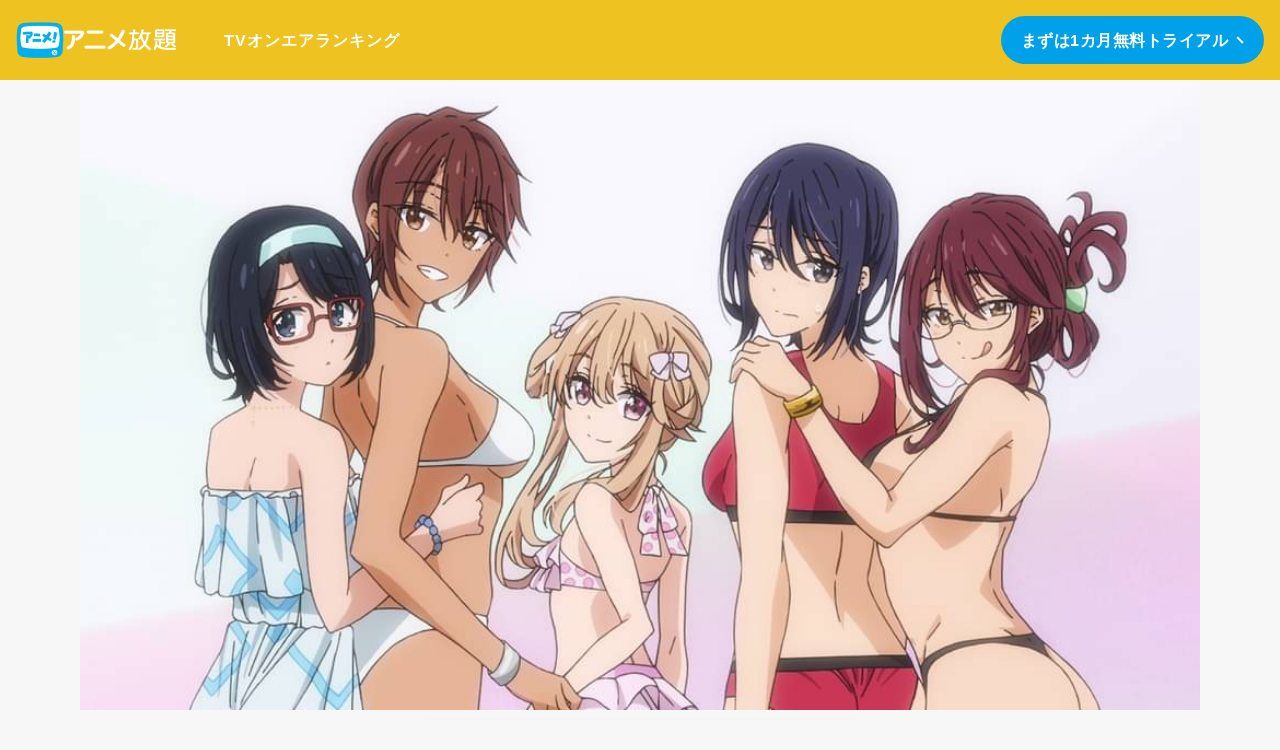

--- FILE ---
content_type: text/html; charset=utf-8
request_url: https://www.animehodai.jp/title/SID0049097
body_size: 8583
content:
<!DOCTYPE html><html lang="ja"><head><meta charSet="utf-8"/><meta name="viewport" content="width=device-width, initial-scale=1"/><link rel="preload" as="image" href="/images/logo/logo_tv.svg"/><link rel="preload" as="image" href="/images/logo/logo.svg"/><link rel="preload" as="image" href="//imgc.nxtv.jp/img/info/titspot/00049/SID0049097_fwxga.png?output-format=jpg&amp;output-quality=70&amp;resize=1024:*"/><link rel="preload" as="image" href="//imgc.nxtv.jp/img/info/tit/00027/SID0027966.png?output-format=jpg&amp;output-quality=70&amp;resize=640:*"/><link rel="preload" as="image" href="//imgc.nxtv.jp/img/info/tit/00087/SID0087160.png?output-format=jpg&amp;output-quality=70&amp;resize=640:*"/><link rel="preload" as="image" href="/images/mockupwhite.png"/><link rel="preload" as="image" href="/images/store/ios.svg"/><link rel="preload" as="image" href="/images/store/android.svg"/><link rel="stylesheet" href="/_next/static/css/2e82ce15386e63dd.css" data-precedence="next"/><link rel="preload" as="script" fetchPriority="low" href="/_next/static/chunks/webpack-f56b25aaa53179a1.js"/><script src="/_next/static/chunks/fd9d1056-8b66c10d3bb18943.js" async=""></script><script src="/_next/static/chunks/472-68b7171fbbf1f8a4.js" async=""></script><script src="/_next/static/chunks/main-app-04f04cbfb35ede0a.js" async=""></script><script src="/_next/static/chunks/326-7bcbaf6f37bfa572.js" async=""></script><script src="/_next/static/chunks/app/global-error-fbec57fb5b492860.js" async=""></script><script src="/_next/static/chunks/app/title/%5Bsid%5D/page-446cbb7f254d0e28.js" async=""></script><script src="/_next/static/chunks/app/layout-c9efed7017242086.js" async=""></script><title>政宗くんのリベンジ　特装版 - アニメ放題 | 1カ月無料のアニメ見放題サイト！</title><meta name="description" content="4,600作品以上が高画質で見放題！スマホ、タブレット、テレビで楽しめる!! あらすじ：政宗たちの日常は終わらない!?恋もバカンスも盛りだくさんの3話構成のOAD"/><link rel="canonical" href="https://www.video.unext.jp/title/SID0049097"/><meta property="og:title" content="政宗くんのリベンジ　特装版 - アニメ放題 | 1カ月無料のアニメ見放題サイト！"/><meta property="og:description" content="4,600作品以上が高画質で見放題！スマホ、タブレット、テレビで楽しめる!! あらすじ：政宗たちの日常は終わらない!?恋もバカンスも盛りだくさんの3話構成のOAD"/><meta property="og:url" content="https://www.video.unext.jp/title/SID0049097"/><meta property="og:site_name" content="アニメ放題"/><meta property="og:image" content="https://www.animehodai.jp/images/ogp.png"/><meta property="og:type" content="website"/><meta name="twitter:card" content="summary_large_image"/><meta name="twitter:title" content="政宗くんのリベンジ　特装版 - アニメ放題 | 1カ月無料のアニメ見放題サイト！"/><meta name="twitter:description" content="4,600作品以上が高画質で見放題！スマホ、タブレット、テレビで楽しめる!! あらすじ：政宗たちの日常は終わらない!?恋もバカンスも盛りだくさんの3話構成のOAD"/><meta name="twitter:image" content="https://www.animehodai.jp/images/ogp.png"/><link rel="icon" href="/images/favicon.png" sizes="256x256"/><link rel="apple-touch-icon" href="/images/apple-touch-icon.png" sizes="180x180"/><link href="https://fonts.googleapis.com/css2?family=Barlow:wght@600&amp;display=swap" rel="stylesheet"/><script src="/_next/static/chunks/polyfills-c67a75d1b6f99dc8.js" noModule=""></script></head><body><div><div class="tw-grid tw-min-h-full tw-grid-cols-1 tw-grid-rows-[auto,1fr,auto]"><header class="tw-sticky tw-top-0 tw-z-[1000] tw-w-full"><div class="tw-relative tw-h-[5rem] tw-bg-theme-secondary-100"><a class="tw-absolute tw-left-[1rem] tw-h-full" href="/"><div class="tw-flex tw-h-full tw-w-fit tw-items-center tw-gap-[0.5rem]"><div><img src="/images/logo/logo_tv.svg" alt="" class="tw-w-[3rem]"/></div><div><img src="/images/logo/logo.svg" alt="" class="tw-w-[7rem]"/></div></div></a><div class="tw-invisible laptop:tw-visible"><div class="tw-absolute tw-inset-y-0 tw-left-[14rem]"><ul class="tw-flex tw-h-full tw-items-center tw-gap-[1rem]"><li><a class="tw-text-base1Title tw-text-base-100" href="/tvonair">TVオンエア</a></li><li><a class="tw-text-base1Title tw-text-base-100" href="/ranking">ランキング</a></li></ul></div><div class="tw-absolute tw-inset-y-0 tw-right-[1rem] tw-flex tw-items-center"><a href="https://video.animehodai.jp/auth/start/join" class="tw-grid tw-h-[3rem] tw-grid-cols-[1fr,0.5rem] tw-items-center tw-gap-[0.5rem] tw-rounded-[1.5rem] tw-bg-theme-primary-100 tw-px-[1.25rem] tw-transition-[filter] hover:tw-brightness-110"><div class="tw-text-button tw-text-base-100">まずは1カ月無料トライアル</div><div class="tw-aspect-[1/1] tw-w-[0.5rem] tw-rotate-45 tw-border-r-[2px] tw-border-t-[2px] tw-border-base-100"></div></a></div></div><div class="laptop:tw-invisible"><div class="tw-absolute tw-inset-y-0 tw-right-0 tw-aspect-[1/1]"><div class="tw-absolute tw-inset-y-0 tw-right-[1rem] tw-my-auto tw-h-[2rem] tw-w-[2rem]" role="button" tabindex="0"><div><div class="tw-absolute tw-inset-x-0 tw-top-[0.25rem] tw-h-[2px] tw-bg-base-100"></div><div class="tw-absolute tw-inset-0 tw-my-auto tw-h-[2px] tw-bg-base-100 tw-opacity-100"></div><div class="tw-absolute tw-inset-x-0 tw-bottom-[0.25rem] tw-h-[2px] tw-bg-base-100"></div></div></div></div></div></div></header><div><div><div class="tw-mx-auto tw-max-w-[70rem]"><div class="tw-relative tw-aspect-[16/9]"><img src="//imgc.nxtv.jp/img/info/titspot/00049/SID0049097_fwxga.png?output-format=jpg&amp;output-quality=70&amp;resize=1024:*" alt="政宗くんのリベンジ　特装版" class="tw-relative tw-h-full tw-w-full tw-object-contain"/><div class="tw-absolute tw-inset-0"></div></div><div class="tw-mt-[2rem]"></div><div class="tw-custom-side-space"><div><h1 class="tw-text-h2 tw-text-main-100">政宗くんのリベンジ　特装版</h1><div class="tw-mt-[0.5rem]"></div><p class="tw-text-base1 tw-text-main-100">政宗たちの日常は終わらない!?恋もバカンスも盛りだくさんの3話構成のOAD</p></div><div class="tw-mt-[3rem]"></div><div class="tw-mx-auto tw-rounded-[1rem] tw-bg-theme-secondary-100 tw-px-[1.5rem] tw-py-[2rem]"><div class="tw-grid tw-grid-cols-1 tw-items-center tw-gap-[1rem] laptop:tw-grid-cols-[10rem,1fr,20rem]"><div class="tw-justify-self-center"><img src="/images/logo/logo.svg" alt="" class="tw-w-[8rem]"/></div><div class="tw-justify-self-center tw-text-base1 laptop:tw-justify-self-start">4,600<!-- -->作品以上が見放題<br/>1カ月無料お試し</div><div class="tw-justify-self-center"><a href="https://video.animehodai.jp/auth/start/join" class="tw-grid tw-h-[4.5rem] tw-w-full tw-max-w-[30rem] tw-grid-cols-[1fr,0.5rem] tw-items-center tw-gap-[0.5rem] tw-rounded-[2.5rem] tw-bg-main-100 tw-px-[2rem] tw-transition-[filter] hover:tw-brightness-110"><div class="tw-text-center tw-text-h5 tw-text-base-100">無料トライアルで今すぐ観る</div><div class="tw-aspect-[1/1] tw-w-[0.5rem] tw-rotate-45 tw-border-r-[2px] tw-border-t-[2px] tw-border-base-100"></div></a></div></div></div><div class="tw-mt-[3rem]"></div><div class="tw-rounded-[1rem] tw-bg-main-10 tw-px-[1.5rem] tw-py-[2rem]"><div class="tw-grid tw-grid-cols-1 tw-items-start tw-gap-[2rem] laptop:tw-grid-cols-[40%,1fr]"><div class="tw-grid tw-grid-cols-1 tw-gap-[0.5rem]"><h2 class="tw-text-base1Title tw-text-main-100">見どころ</h2><p>原作を読んでいなくとも楽しめる、綱手島でのバカンスと女子会はニヤニヤ必至！吉乃が主役となる「12時を過ぎたシンデレラ」はセンチメンタルな気分に浸れるのも深い。</p></div><div class="tw-grid tw-flex-1 tw-grid-cols-1 tw-gap-[0.5rem]"><h2 class="tw-text-base1Title tw-text-main-100">ストーリー</h2><p>原作漫画10巻特装版に付属したOAD「うちのママにかぎって」、「綱手島、ふたたび。」、「12時を過ぎたシンデレラ」の3本を収録。本編のその後、政宗くんたちが送る変わらない日常と、ちょっぴり変わった想いを綴る。</p></div></div><div class="tw-mt-[2rem]"></div><div class="tw-text-right tw-text-base3 tw-text-main-40">2026年7月31日 23:59<!-- -->まで配信<br/>©竹岡葉月・Tiv・一迅社/「政宗くんのリベンジ」製作委員会</div></div><div><div class="tw-mt-[3rem]"></div><div><h2 class="tw-text-h3 tw-text-main-100">シリーズ・関連作品</h2><div class="tw-mt-[1rem]"></div><ul class="tw-grid tw-grid-cols-1 tw-gap-[1rem] tablet:tw-grid-cols-2 laptop:tw-grid-cols-4"><li><a class="tw-relative tw-block tw-aspect-[16/9] tw-overflow-hidden tw-rounded-[0.5rem] tw-shadow-sm tw-shadow-main-20" href="/title/SID0027966"><img src="//imgc.nxtv.jp/img/info/tit/00027/SID0027966.png?output-format=jpg&amp;output-quality=70&amp;resize=640:*" alt="政宗くんのリベンジ" class="tw-relative tw-h-full tw-w-full tw-object-cover"/><div class="tw-absolute tw-inset-0"></div></a></li><li><a class="tw-relative tw-block tw-aspect-[16/9] tw-overflow-hidden tw-rounded-[0.5rem] tw-shadow-sm tw-shadow-main-20" href="/title/SID0087160"><img src="//imgc.nxtv.jp/img/info/tit/00087/SID0087160.png?output-format=jpg&amp;output-quality=70&amp;resize=640:*" alt="政宗くんのリベンジR" class="tw-relative tw-h-full tw-w-full tw-object-cover"/><div class="tw-absolute tw-inset-0"></div></a></li></ul></div></div></div></div></div><div><div class="tw-h-[5rem]"></div><section><h2 class="tw-custom-side-space tw-text-center tw-text-h1 tw-text-main-100"><span class="tw-inline-block">「アニメ放題」が</span><span class="tw-inline-block">選ばれる</span><span class="tw-inline-block tw-text-theme-primary-100">3つの理由</span></h2><div class="tw-mt-[2rem]"></div><div class="tw-custom-side-space tw-mx-auto tw-max-w-[70rem]"><ul class="tw-grid tw-grid-cols-1 tw-justify-center tw-gap-[1rem] laptop:tw-grid-cols-3"><li class="tw-flex tw-justify-center"><div class="tw-relative tw-h-full tw-w-full tw-max-w-[35rem] tw-rounded-[1rem] tw-bg-theme-primary-100 tw-p-[1.5rem]  tw-shadow-lg tw-shadow-theme-primary-20"><div class="tw-grid tw-h-full tw-grid-cols-1 tw-grid-rows-[auto,auto,4rem] tw-gap-[1rem]"><h3 class="tw-text-h3 tw-text-base-100"><div>とにかく作品数がスゴイ！</div><div>4,600本が見放題！</div></h3><div class="tw-text-base1 tw-text-base-80"><p>TVで放送中の最新アニメから、知る人ぞ知るあの名作まで。</p><p>気になるアニメをとことん深掘りできます。</p></div><div class="tw-text-right tw-font-eng tw-text-xxl tw-leading-[1em] tw-text-base-40">01</div></div></div></li><li class="tw-flex tw-justify-center"><div class="tw-relative tw-h-full tw-w-full tw-max-w-[35rem] tw-rounded-[1rem] tw-bg-theme-primary-100 tw-p-[1.5rem]  tw-shadow-lg tw-shadow-theme-primary-20"><div class="tw-grid tw-h-full tw-grid-cols-1 tw-grid-rows-[auto,auto,4rem] tw-gap-[1rem]"><h3 class="tw-text-h3 tw-text-base-100"><div>マルチデバイスに対応。</div><div>便利なダウンロード機能も。</div></h3><div class="tw-text-base1 tw-text-base-80"><p>スマホ、タブレット、テレビ(Chromecast)など、お好きなデバイスで楽しめます。</p><p>さらに、Wi-Fi環境で作品をダウンロードしておけば、通信量を気にすることなく、思う存分アニメの世界に浸れます。</p></div><div class="tw-text-right tw-font-eng tw-text-xxl tw-leading-[1em] tw-text-base-40">02</div></div></div></li><li class="tw-flex tw-justify-center"><div class="tw-relative tw-h-full tw-w-full tw-max-w-[35rem] tw-rounded-[1rem] tw-bg-theme-primary-100 tw-p-[1.5rem]  tw-shadow-lg tw-shadow-theme-primary-20"><div class="tw-grid tw-h-full tw-grid-cols-1 tw-grid-rows-[auto,auto,4rem] tw-gap-[1rem]"><h3 class="tw-text-h3 tw-text-base-100"><div>月額たったの440円(税込)。</div><div>退会はいつでも簡単。</div></h3><div class="tw-text-base1 tw-text-base-80"><p>安心の定額制で、どれだけ観ても440円。</p><p>退会はいつでも簡単にできます。無料トライアル期間中の退会の場合、月額料金は発生しませんので安心してお試しください。</p></div><div class="tw-text-right tw-font-eng tw-text-xxl tw-leading-[1em] tw-text-base-40">03</div></div></div></li></ul></div><div class="tw-mt-[3rem]"></div><div class="tw-custom-side-space tw-flex tw-justify-center"><a href="https://video.animehodai.jp/auth/start/join" class="tw-grid tw-h-[4.5rem] tw-w-full tw-max-w-[30rem] tw-grid-cols-[1fr,0.5rem] tw-items-center tw-gap-[0.5rem] tw-rounded-[2.5rem] tw-bg-theme-secondary-100 tw-px-[2rem] tw-transition-[filter] hover:tw-brightness-110"><div class="tw-text-center tw-text-h5 tw-text-main-100">まずは1カ月無料トライアル</div><div class="tw-aspect-[1/1] tw-w-[0.5rem] tw-rotate-45 tw-border-r-[2px] tw-border-t-[2px] tw-border-main-100"></div></a></div></section><div class="tw-h-[5rem]"></div><section><h2 class="tw-custom-side-space tw-text-center tw-text-h1 tw-text-main-100"><span class="tw-inline-block">ご利用までの</span><span class="tw-inline-block tw-text-theme-primary-100">3ステップ</span></h2><div class="tw-mt-[2rem]"></div><div class="tw-bg-theme-primary-100"><div class="tw-custom-side-space tw-mx-auto tw-max-w-[70rem] tw-py-[3rem]"><div class="tw-mx-auto tw-max-w-[35rem] laptop:tw-max-w-full"><div class="tw-grid tw-gap-[3rem] laptop:tw-grid-cols-[45%,1fr]"><div class="tw-grid tw-gap-[1.5rem]"><div><div class="tw-grid tw-grid-cols-[5rem,1fr] tw-items-center tw-rounded-[1rem] tw-bg-base-90 tw-p-[1.5rem]"><div class="tw-font-eng tw-text-theme-primary-100 tw-opacity-50"><div class="tw-text-h5 tw-leading-[1]">STEP</div><div class="tw-text-xl tw-leading-[1]">01</div></div><div class="tw-text-base1Title tw-text-theme-primary-100">本サイトから無料トライアルに申し込む。</div></div><div class="tw-relative tw-top-[-1px] tw-mx-auto tw-h-[1rem] tw-w-[2rem] tw-bg-base-90" style="clip-path:polygon(0% 0%, 100% 0%, 50% 100%)"></div></div><div><div class="tw-grid tw-grid-cols-[5rem,1fr] tw-items-center tw-rounded-[1rem] tw-bg-base-90 tw-p-[1.5rem]"><div class="tw-font-eng tw-text-theme-primary-100 tw-opacity-50"><div class="tw-text-h5 tw-leading-[1]">STEP</div><div class="tw-text-xl tw-leading-[1]">02</div></div><div class="tw-text-base1Title tw-text-theme-primary-100">スマホで楽しみたい人はアプリをダウンロード。</div></div><div class="tw-relative tw-top-[-1px] tw-mx-auto tw-h-[1rem] tw-w-[2rem] tw-bg-base-90" style="clip-path:polygon(0% 0%, 100% 0%, 50% 100%)"></div></div><div><div class="tw-grid tw-grid-cols-[5rem,1fr] tw-items-center tw-rounded-[1rem] tw-bg-base-90 tw-p-[1.5rem]"><div class="tw-font-eng tw-text-theme-primary-100 tw-opacity-50"><div class="tw-text-h5 tw-leading-[1]">STEP</div><div class="tw-text-xl tw-leading-[1]">03</div></div><div class="tw-text-base1Title tw-text-theme-primary-100">アプリまたはサービスサイトからログインして、好きなアニメを楽しもう！</div></div></div></div><div><div class="tw-grid tw-grid-cols-[35%,1fr] tw-items-center tw-gap-[1.5rem]"><div><img src="/images/mockupwhite.png" alt="" class="tw-aspect-[1/2] tw-object-contain"/></div><div><div><div class="tw-text-h5 tw-text-base-100 tablet:tw-text-h2">App Store、<br/>Google Playで<br/>「アニメ放題」で検索！</div><div class="tw-mt-[2rem]"></div><div class="tw-grid tw-gap-[1rem]"><a href="https://itunes.apple.com/app/apple-store/id959884819?pt=36252&amp;ct=sb_official&amp;mt=8" target="_blank" rel="noopener noreferrer"><img src="/images/store/ios.svg" alt="" class="tw-w-[14rem] tw-max-w-full"/></a><a href="https://play.google.com/store/apps/details?id=jp.softbank.mb.animehodai" target="_blank" rel="noopener noreferrer"><img src="/images/store/android.svg" alt="" class="tw-w-[14rem] tw-max-w-full"/></a></div></div></div></div></div></div></div></div></div><div class="tw-mt-[3rem]"></div><div class="tw-custom-side-space tw-flex tw-justify-center"><a href="https://video.animehodai.jp/auth/start/join" class="tw-grid tw-h-[4.5rem] tw-w-full tw-max-w-[30rem] tw-grid-cols-[1fr,0.5rem] tw-items-center tw-gap-[0.5rem] tw-rounded-[2.5rem] tw-bg-theme-secondary-100 tw-px-[2rem] tw-transition-[filter] hover:tw-brightness-110"><div class="tw-text-center tw-text-h5 tw-text-main-100">まずは1カ月無料トライアル</div><div class="tw-aspect-[1/1] tw-w-[0.5rem] tw-rotate-45 tw-border-r-[2px] tw-border-t-[2px] tw-border-main-100"></div></a></div></section><div class="tw-h-[5rem]"></div><section><h2 class="tw-custom-side-space tw-text-center tw-text-h1 tw-text-main-100"><span class="tw-inline-block">よくある</span><span class="tw-inline-block tw-text-theme-primary-100">質問</span></h2><div class="tw-mt-[2rem]"></div><div class="tw-custom-side-space tw-mx-auto tw-max-w-[70rem]"><div class="tw-grid tw-grid-cols-1 tw-gap-[1rem]"><div class="tw-relative tw-rounded-[1rem] tw-bg-base-100 tw-px-[1.5rem] tw-py-[2rem]" role="button"><h3 class="tw-text-h5 tw-text-main-100">アニメ放題とは？</h3><div style="height:0" class="tw-overflow-hidden tw-transition-[height]"><div class="tw-mt-[1rem]"></div><div class="tw-text-base1 tw-text-main-80"><p>4,600本以上の人気アニメが月額440円(税込)で楽しめるサービスです。2020年10月1日にソフトバンク株式会社から株式会社U-NEXTに運営が移管されました。</p></div></div><div class="tw-absolute tw-right-[1.5rem] tw-top-[1.5rem] tw-aspect-[1/1] tw-w-[2.25rem] tw-bg-theme-secondary-100"><div class="tw-absolute tw-inset-x-[0.5rem] tw-inset-y-0 tw-m-auto tw-h-[0.2rem] tw-bg-base-100"></div><div class="tw-absolute tw-inset-x-0 tw-inset-y-[0.5rem] tw-m-auto tw-w-[0.2rem] tw-bg-base-100 tw-opacity-100 tw-transition-opacity"></div></div></div><div class="tw-relative tw-rounded-[1rem] tw-bg-base-100 tw-px-[1.5rem] tw-py-[2rem]" role="button"><h3 class="tw-text-h5 tw-text-main-100">無料トライアルは何が無料？</h3><div style="height:0" class="tw-overflow-hidden tw-transition-[height]"><div class="tw-mt-[1rem]"></div><div class="tw-text-base1 tw-text-main-80"><p>新規登録のお客様に限り、トライアル開始1カ月は月額料金440円(税込)が無料になります。</p></div></div><div class="tw-absolute tw-right-[1.5rem] tw-top-[1.5rem] tw-aspect-[1/1] tw-w-[2.25rem] tw-bg-theme-secondary-100"><div class="tw-absolute tw-inset-x-[0.5rem] tw-inset-y-0 tw-m-auto tw-h-[0.2rem] tw-bg-base-100"></div><div class="tw-absolute tw-inset-x-0 tw-inset-y-[0.5rem] tw-m-auto tw-w-[0.2rem] tw-bg-base-100 tw-opacity-100 tw-transition-opacity"></div></div></div><div class="tw-relative tw-rounded-[1rem] tw-bg-base-100 tw-px-[1.5rem] tw-py-[2rem]" role="button"><h3 class="tw-text-h5 tw-text-main-100">いつでも退会できますか？</h3><div style="height:0" class="tw-overflow-hidden tw-transition-[height]"><div class="tw-mt-[1rem]"></div><div class="tw-text-base1 tw-text-main-80"><p>簡単な手続きのみで、いつでもすぐに退会できます。</p><p>無料トライアル期間中の退会であれば、月額料金が発生することもありませんので、ご安心ください。</p></div></div><div class="tw-absolute tw-right-[1.5rem] tw-top-[1.5rem] tw-aspect-[1/1] tw-w-[2.25rem] tw-bg-theme-secondary-100"><div class="tw-absolute tw-inset-x-[0.5rem] tw-inset-y-0 tw-m-auto tw-h-[0.2rem] tw-bg-base-100"></div><div class="tw-absolute tw-inset-x-0 tw-inset-y-[0.5rem] tw-m-auto tw-w-[0.2rem] tw-bg-base-100 tw-opacity-100 tw-transition-opacity"></div></div></div></div></div></section></div></div><footer><div class="tw-mt-[8rem] tw-bg-theme-secondary-100 tw-pb-[10rem] tw-pt-[8rem]"><div class="tw-custom-side-space tw-mx-auto tw-max-w-[70rem]"><img src="/images/logo/logo.svg" alt="" class="tw-m-auto tw-block tw-h-[2rem] tw-w-[10rem] tw-object-contain"/><div class="tw-mt-[2rem]"></div><ul class="tw-flex tw-flex-wrap tw-justify-center tw-gap-[1rem]"><li><a href="https://help.animehodai.jp/info" target="_blank" rel="noopener noreferrer" class="tw-text-base1Title tw-text-base-100 tw-underline">お知らせ</a></li><li><a href="https://help.animehodai.jp" target="_blank" rel="noopener noreferrer" class="tw-text-base1Title tw-text-base-100 tw-underline">よくある質問</a></li><li><a href="https://t.animehodai.jp/terms" target="_blank" rel="noopener noreferrer" class="tw-text-base1Title tw-text-base-100 tw-underline">利用規約</a></li><li><a href="https://t.animehodai.jp/specifiedcommercial" target="_blank" rel="noopener noreferrer" class="tw-text-base1Title tw-text-base-100 tw-underline">特定商取引に関する表記</a></li><li><a href="https://video.animehodai.jp/auth/start/withdraw" target="_blank" rel="noopener noreferrer" class="tw-text-base1Title tw-text-base-100 tw-underline">退会する</a></li></ul></div></div></footer></div><div class="tw-fixed tw-inset-x-0 tw-bottom-0 tw-z-[1000] tw-translate-y-[100%] tw-transition-transform"><div class="tw-custom-side-space"><a href="https://video.animehodai.jp/auth/start/join" class="tw-mx-auto tw-grid tw-h-[4.5rem] tw-w-full tw-max-w-[30rem] tw-grid-cols-[1fr,0.5rem] tw-items-center tw-gap-[0.5rem] tw-rounded-[2.5rem] tw-bg-theme-primary-100 tw-px-[2rem] tw-shadow-lg tw-shadow-main-40  tw-transition-[filter] hover:tw-brightness-110"><div class="tw-text-center tw-text-h5 tw-text-base-100">まずは1カ月無料トライアル</div><div class="tw-aspect-[1/1] tw-w-[0.5rem] tw-rotate-45 tw-border-r-[2px] tw-border-t-[2px] tw-border-base-100"></div></a></div></div></div><div id="modal"></div><!--$!--><template data-dgst="NEXT_DYNAMIC_NO_SSR_CODE"></template><!--/$--><script src="/_next/static/chunks/webpack-f56b25aaa53179a1.js" async=""></script><script>(self.__next_f=self.__next_f||[]).push([0]);self.__next_f.push([2,null])</script><script>self.__next_f.push([1,"1:HL[\"/_next/static/css/2e82ce15386e63dd.css\",\"style\"]\n0:\"$L2\"\n"])</script><script>self.__next_f.push([1,"3:I[3728,[],\"\"]\n5:I[1531,[\"326\",\"static/chunks/326-7bcbaf6f37bfa572.js\",\"470\",\"static/chunks/app/global-error-fbec57fb5b492860.js\"],\"\"]\n6:I[6954,[],\"\"]\n7:I[7264,[],\"\"]\n8:I[8326,[\"326\",\"static/chunks/326-7bcbaf6f37bfa572.js\",\"740\",\"static/chunks/app/title/%5Bsid%5D/page-446cbb7f254d0e28.js\"],\"\"]\nb:\"$Sreact.suspense\"\nc:I[3057,[\"185\",\"static/chunks/app/layout-c9efed7017242086.js\"],\"GlobalScripts\"]\n"])</script><script>self.__next_f.push([1,"2:[[[\"$\",\"link\",\"0\",{\"rel\":\"stylesheet\",\"href\":\"/_next/static/css/2e82ce15386e63dd.css\",\"precedence\":\"next\",\"crossOrigin\":\"$undefined\"}]],[\"$\",\"$L3\",null,{\"buildId\":\"3O4RujAWd00r_WI1kcMP4\",\"assetPrefix\":\"\",\"initialCanonicalUrl\":\"/title/SID0049097\",\"initialTree\":[\"\",{\"children\":[\"title\",{\"children\":[[\"sid\",\"SID0049097\",\"d\"],{\"children\":[\"__PAGE__\",{}]}]}]},\"$undefined\",\"$undefined\",true],\"initialHead\":[false,\"$L4\"],\"globalErrorComponent\":\"$5\",\"children\":[null,[\"$\",\"html\",null,{\"lang\":\"ja\",\"children\":[[\"$\",\"head\",null,{\"children\":[\"$\",\"link\",null,{\"href\":\"https://fonts.googleapis.com/css2?family=Barlow:wght@600\u0026display=swap\",\"rel\":\"stylesheet\"}]}],[\"$\",\"body\",null,{\"children\":[[\"$\",\"$L6\",null,{\"parallelRouterKey\":\"children\",\"segmentPath\":[\"children\"],\"loading\":\"$undefined\",\"loadingStyles\":\"$undefined\",\"hasLoading\":false,\"error\":\"$undefined\",\"errorStyles\":\"$undefined\",\"template\":[\"$\",\"$L7\",null,{}],\"templateStyles\":\"$undefined\",\"notFound\":[\"$\",\"div\",null,{\"className\":\"tw-custom-side-space tw-mx-auto tw-mt-[6rem] tw-max-w-[40rem]\",\"children\":[[\"$\",\"div\",null,{\"className\":\"tw-text-h2 tw-text-main-100\",\"children\":\"お探しのページが見つかりません\"}],[\"$\",\"div\",null,{\"className\":\"tw-mt-[1rem]\"}],[\"$\",\"div\",null,{\"className\":\"tw-text-base1\",\"children\":\"入力したアドレスが間違っているか、ページが移動した可能性があります。\"}],[\"$\",\"div\",null,{\"className\":\"tw-mt-[2rem]\"}],[\"$\",\"div\",null,{\"className\":\"tw-grid tw-grid-cols-1 tw-gap-[0.5rem]\",\"children\":[[\"$\",\"div\",\"/\",{\"children\":[\"$\",\"$L8\",null,{\"href\":\"/\",\"className\":\"tw-text-base1Title tw-text-theme-primary-100 tw-underline\",\"children\":\"ホーム\"}]}],[\"$\",\"div\",\"https://help.animehodai.jp/info\",{\"children\":[\"$\",\"$L8\",null,{\"href\":\"https://help.animehodai.jp/info\",\"className\":\"tw-text-base1Title tw-text-theme-primary-100 tw-underline\",\"children\":\"お知らせ\"}]}],[\"$\",\"div\",\"https://help.animehodai.jp\",{\"children\":[\"$\",\"$L8\",null,{\"href\":\"https://help.animehodai.jp\",\"className\":\"tw-text-base1Title tw-text-theme-primary-100 tw-underline\",\"children\":\"よくある質問\"}]}],[\"$\",\"div\",\"https://t.animehodai.jp/terms\",{\"children\":[\"$\",\"$L8\",null,{\"href\":\"https://t.animehodai.jp/terms\",\"className\":\"tw-text-base1Title tw-text-theme-primary-100 tw-underline\",\"children\":\"利用規約\"}]}],[\"$\",\"div\",\"https://t.animehodai.jp/specifiedcommercial\",{\"children\":[\"$\",\"$L8\",null,{\"href\":\"https://t.animehodai.jp/specifiedcommercial\",\"className\":\"tw-text-base1Title tw-text-theme-primary-100 tw-underline\",\"children\":\"特定商取引に関する表記\"}]}],[\"$\",\"div\",\"https://video.animehodai.jp/auth/start/withdraw\",{\"children\":[\"$\",\"$L8\",null,{\"href\":\"https://video.animehodai.jp/auth/start/withdraw\",\"className\":\"tw-text-base1Title tw-text-theme-primary-100 tw-underline\",\"children\":\"退会する\"}]}]]}]]}],\"notFoundStyles\":[],\"childProp\":{\"current\":[\"$\",\"$L6\",null,{\"parallelRouterKey\":\"children\",\"segmentPath\":[\"children\",\"title\",\"children\"],\"loading\":\"$undefined\",\"loadingStyles\":\"$undefined\",\"hasLoading\":false,\"error\":\"$undefined\",\"errorStyles\":\"$undefined\",\"template\":[\"$\",\"$L7\",null,{}],\"templateStyles\":\"$undefined\",\"notFound\":\"$undefined\",\"notFoundStyles\":\"$undefined\",\"childProp\":{\"current\":[\"$\",\"$L6\",null,{\"parallelRouterKey\":\"children\",\"segmentPath\":[\"children\",\"title\",\"children\",[\"sid\",\"SID0049097\",\"d\"],\"children\"],\"loading\":\"$undefined\",\"loadingStyles\":\"$undefined\",\"hasLoading\":false,\"error\":\"$undefined\",\"errorStyles\":\"$undefined\",\"template\":[\"$\",\"$L7\",null,{}],\"templateStyles\":\"$undefined\",\"notFound\":\"$undefined\",\"notFoundStyles\":\"$undefined\",\"childProp\":{\"current\":[\"$L9\",\"$La\",null],\"segment\":\"__PAGE__\"},\"styles\":[]}],\"segment\":[\"sid\",\"SID0049097\",\"d\"]},\"styles\":[]}],\"segment\":\"title\"},\"styles\":[]}],[\"$\",\"div\",null,{\"id\":\"modal\"}],[\"$\",\"$b\",null,{\"children\":[\"$\",\"$Lc\",null,{}]}]]}]]}],null]}]]\n"])</script><script>self.__next_f.push([1,"d:I[9405,[\"326\",\"static/chunks/326-7bcbaf6f37bfa572.js\",\"740\",\"static/chunks/app/title/%5Bsid%5D/page-446cbb7f254d0e28.js\"],\"MobileMenu\"]\ne:I[6670,[\"326\",\"static/chunks/326-7bcbaf6f37bfa572.js\",\"740\",\"static/chunks/app/title/%5Bsid%5D/page-446cbb7f254d0e28.js\"],\"Card\"]\nf:I[4725,[\"326\",\"static/chunks/326-7bcbaf6f37bfa572.js\",\"740\",\"static/chunks/app/title/%5Bsid%5D/page-446cbb7f254d0e28.js\"],\"FloatingSignUp\"]\n"])</script><script>self.__next_f.push([1,"a:[\"$\",\"div\",null,{\"children\":[[\"$\",\"div\",null,{\"className\":\"tw-grid tw-min-h-full tw-grid-cols-1 tw-grid-rows-[auto,1fr,auto]\",\"children\":[[\"$\",\"header\",null,{\"className\":\"tw-sticky tw-top-0 tw-z-[1000] tw-w-full\",\"children\":[\"$\",\"div\",null,{\"className\":\"tw-relative tw-h-[5rem] tw-bg-theme-secondary-100\",\"children\":[[\"$\",\"$L8\",null,{\"href\":\"/\",\"className\":\"tw-absolute tw-left-[1rem] tw-h-full\",\"children\":[\"$\",\"div\",null,{\"className\":\"tw-flex tw-h-full tw-w-fit tw-items-center tw-gap-[0.5rem]\",\"children\":[[\"$\",\"div\",null,{\"children\":[\"$\",\"img\",null,{\"src\":\"/images/logo/logo_tv.svg\",\"alt\":\"\",\"className\":\"tw-w-[3rem]\"}]}],[\"$\",\"div\",null,{\"children\":[\"$\",\"img\",null,{\"src\":\"/images/logo/logo.svg\",\"alt\":\"\",\"className\":\"tw-w-[7rem]\"}]}]]}]}],[\"$\",\"div\",null,{\"className\":\"tw-invisible laptop:tw-visible\",\"children\":[[\"$\",\"div\",null,{\"className\":\"tw-absolute tw-inset-y-0 tw-left-[14rem]\",\"children\":[\"$\",\"ul\",null,{\"className\":\"tw-flex tw-h-full tw-items-center tw-gap-[1rem]\",\"children\":[[\"$\",\"li\",\"/tvonair\",{\"children\":[\"$\",\"$L8\",null,{\"href\":\"/tvonair\",\"className\":\"tw-text-base1Title tw-text-base-100\",\"children\":\"TVオンエア\"}]}],[\"$\",\"li\",\"/ranking\",{\"children\":[\"$\",\"$L8\",null,{\"href\":\"/ranking\",\"className\":\"tw-text-base1Title tw-text-base-100\",\"children\":\"ランキング\"}]}]]}]}],[\"$\",\"div\",null,{\"className\":\"tw-absolute tw-inset-y-0 tw-right-[1rem] tw-flex tw-items-center\",\"children\":[\"$\",\"a\",null,{\"href\":\"https://video.animehodai.jp/auth/start/join\",\"className\":\"tw-grid tw-h-[3rem] tw-grid-cols-[1fr,0.5rem] tw-items-center tw-gap-[0.5rem] tw-rounded-[1.5rem] tw-bg-theme-primary-100 tw-px-[1.25rem] tw-transition-[filter] hover:tw-brightness-110\",\"children\":[[\"$\",\"div\",null,{\"className\":\"tw-text-button tw-text-base-100\",\"children\":\"まずは1カ月無料トライアル\"}],[\"$\",\"div\",null,{\"className\":\"tw-aspect-[1/1] tw-w-[0.5rem] tw-rotate-45 tw-border-r-[2px] tw-border-t-[2px] tw-border-base-100\"}]]}]}]]}],[\"$\",\"div\",null,{\"className\":\"laptop:tw-invisible\",\"children\":[\"$\",\"div\",null,{\"className\":\"tw-absolute tw-inset-y-0 tw-right-0 tw-aspect-[1/1]\",\"children\":[\"$\",\"$Ld\",null,{}]}]}]]}]}],[\"$\",\"div\",null,{\"children\":[[\"$\",\"div\",null,{\"children\":[\"$\",\"div\",null,{\"className\":\"tw-mx-auto tw-max-w-[70rem]\",\"children\":[[\"$\",\"div\",null,{\"className\":\"tw-relative tw-aspect-[16/9]\",\"children\":[[\"$\",\"img\",null,{\"src\":\"//imgc.nxtv.jp/img/info/titspot/00049/SID0049097_fwxga.png?output-format=jpg\u0026output-quality=70\u0026resize=1024:*\",\"alt\":\"政宗くんのリベンジ　特装版\",\"className\":\"tw-relative tw-h-full tw-w-full tw-object-contain\"}],[\"$\",\"div\",null,{\"className\":\"tw-absolute tw-inset-0\"}]]}],[\"$\",\"div\",null,{\"className\":\"tw-mt-[2rem]\"}],[\"$\",\"div\",null,{\"className\":\"tw-custom-side-space\",\"children\":[[\"$\",\"div\",null,{\"children\":[false,[\"$\",\"h1\",null,{\"className\":\"tw-text-h2 tw-text-main-100\",\"children\":\"政宗くんのリベンジ　特装版\"}],[\"$\",\"div\",null,{\"className\":\"tw-mt-[0.5rem]\"}],[\"$\",\"p\",null,{\"className\":\"tw-text-base1 tw-text-main-100\",\"children\":\"政宗たちの日常は終わらない!?恋もバカンスも盛りだくさんの3話構成のOAD\"}]]}],[\"$\",\"div\",null,{\"className\":\"tw-mt-[3rem]\"}],[\"$\",\"div\",null,{\"className\":\"tw-mx-auto tw-rounded-[1rem] tw-bg-theme-secondary-100 tw-px-[1.5rem] tw-py-[2rem]\",\"children\":[\"$\",\"div\",null,{\"className\":\"tw-grid tw-grid-cols-1 tw-items-center tw-gap-[1rem] laptop:tw-grid-cols-[10rem,1fr,20rem]\",\"children\":[[\"$\",\"div\",null,{\"className\":\"tw-justify-self-center\",\"children\":[\"$\",\"img\",null,{\"src\":\"/images/logo/logo.svg\",\"alt\":\"\",\"className\":\"tw-w-[8rem]\"}]}],[\"$\",\"div\",null,{\"className\":\"tw-justify-self-center tw-text-base1 laptop:tw-justify-self-start\",\"children\":[\"4,600\",\"作品以上が見放題\",[\"$\",\"br\",null,{}],\"1カ月無料お試し\"]}],[\"$\",\"div\",null,{\"className\":\"tw-justify-self-center\",\"children\":[\"$\",\"a\",null,{\"href\":\"https://video.animehodai.jp/auth/start/join\",\"className\":\"tw-grid tw-h-[4.5rem] tw-w-full tw-max-w-[30rem] tw-grid-cols-[1fr,0.5rem] tw-items-center tw-gap-[0.5rem] tw-rounded-[2.5rem] tw-bg-main-100 tw-px-[2rem] tw-transition-[filter] hover:tw-brightness-110\",\"children\":[[\"$\",\"div\",null,{\"className\":\"tw-text-center tw-text-h5 tw-text-base-100\",\"children\":\"無料トライアルで今すぐ観る\"}],[\"$\",\"div\",null,{\"className\":\"tw-aspect-[1/1] tw-w-[0.5rem] tw-rotate-45 tw-border-r-[2px] tw-border-t-[2px] tw-border-base-100\"}]]}]}]]}]}],[\"$\",\"div\",null,{\"className\":\"tw-mt-[3rem]\"}],[\"$\",\"div\",null,{\"className\":\"tw-rounded-[1rem] tw-bg-main-10 tw-px-[1.5rem] tw-py-[2rem]\",\"children\":[[\"$\",\"div\",null,{\"className\":\"tw-grid tw-grid-cols-1 tw-items-start tw-gap-[2rem] laptop:tw-grid-cols-[40%,1fr]\",\"children\":[[\"$\",\"div\",null,{\"className\":\"tw-grid tw-grid-cols-1 tw-gap-[0.5rem]\",\"children\":[[\"$\",\"h2\",null,{\"className\":\"tw-text-base1Title tw-text-main-100\",\"children\":\"見どころ\"}],[\"$\",\"p\",null,{\"children\":\"原作を読んでいなくとも楽しめる、綱手島でのバカンスと女子会はニヤニヤ必至！吉乃が主役となる「12時を過ぎたシンデレラ」はセンチメンタルな気分に浸れるのも深い。\"}]]}],[\"$\",\"div\",null,{\"className\":\"tw-grid tw-flex-1 tw-grid-cols-1 tw-gap-[0.5rem]\",\"children\":[[\"$\",\"h2\",null,{\"className\":\"tw-text-base1Title tw-text-main-100\",\"children\":\"ストーリー\"}],[\"$\",\"p\",null,{\"children\":\"原作漫画10巻特装版に付属したOAD「うちのママにかぎって」、「綱手島、ふたたび。」、「12時を過ぎたシンデレラ」の3本を収録。本編のその後、政宗くんたちが送る変わらない日常と、ちょっぴり変わった想いを綴る。\"}]]}]]}],[\"$\",\"div\",null,{\"className\":\"tw-mt-[2rem]\"}],[\"$\",\"div\",null,{\"className\":\"tw-text-right tw-text-base3 tw-text-main-40\",\"children\":[\"2026年7月31日 23:59\",\"まで配信\",[\"$\",\"br\",null,{}],\"©竹岡葉月・Tiv・一迅社/「政宗くんのリベンジ」製作委員会\"]}]]}],[\"$\",\"div\",null,{\"children\":[[\"$\",\"div\",null,{\"className\":\"tw-mt-[3rem]\"}],[\"$\",\"div\",null,{\"children\":[[\"$\",\"h2\",null,{\"className\":\"tw-text-h3 tw-text-main-100\",\"children\":\"シリーズ・関連作品\"}],[\"$\",\"div\",null,{\"className\":\"tw-mt-[1rem]\"}],[\"$\",\"ul\",null,{\"className\":\"tw-grid tw-grid-cols-1 tw-gap-[1rem] tablet:tw-grid-cols-2 laptop:tw-grid-cols-4\",\"children\":[[\"$\",\"li\",\"SID0027966\",{\"children\":[\"$\",\"$L8\",null,{\"href\":\"/title/SID0027966\",\"className\":\"tw-relative tw-block tw-aspect-[16/9] tw-overflow-hidden tw-rounded-[0.5rem] tw-shadow-sm tw-shadow-main-20\",\"children\":[[\"$\",\"img\",null,{\"src\":\"//imgc.nxtv.jp/img/info/tit/00027/SID0027966.png?output-format=jpg\u0026output-quality=70\u0026resize=640:*\",\"alt\":\"政宗くんのリベンジ\",\"className\":\"tw-relative tw-h-full tw-w-full tw-object-cover\"}],[\"$\",\"div\",null,{\"className\":\"tw-absolute tw-inset-0\"}],false]}]}],[\"$\",\"li\",\"SID0087160\",{\"children\":[\"$\",\"$L8\",null,{\"href\":\"/title/SID0087160\",\"className\":\"tw-relative tw-block tw-aspect-[16/9] tw-overflow-hidden tw-rounded-[0.5rem] tw-shadow-sm tw-shadow-main-20\",\"children\":[[\"$\",\"img\",null,{\"src\":\"//imgc.nxtv.jp/img/info/tit/00087/SID0087160.png?output-format=jpg\u0026output-quality=70\u0026resize=640:*\",\"alt\":\"政宗くんのリベンジR\",\"className\":\"tw-relative tw-h-full tw-w-full tw-object-cover\"}],[\"$\",\"div\",null,{\"className\":\"tw-absolute tw-inset-0\"}],false]}]}]]}]]}]]}]]}]]}]}],[\"$\",\"div\",null,{\"children\":[[\"$\",\"div\",null,{\"className\":\"tw-h-[5rem]\"}],[\"$\",\"section\",null,{\"children\":[[\"$\",\"h2\",null,{\"className\":\"tw-custom-side-space tw-text-center tw-text-h1 tw-text-main-100\",\"children\":[[\"$\",\"span\",null,{\"className\":\"tw-inline-block\",\"children\":\"「アニメ放題」が\"}],[\"$\",\"span\",null,{\"className\":\"tw-inline-block\",\"children\":\"選ばれる\"}],[\"$\",\"span\",null,{\"className\":\"tw-inline-block tw-text-theme-primary-100\",\"children\":\"3つの理由\"}]]}],[\"$\",\"div\",null,{\"className\":\"tw-mt-[2rem]\"}],[\"$\",\"div\",null,{\"className\":\"tw-custom-side-space tw-mx-auto tw-max-w-[70rem]\",\"children\":[\"$\",\"ul\",null,{\"className\":\"tw-grid tw-grid-cols-1 tw-justify-center tw-gap-[1rem] laptop:tw-grid-cols-3\",\"children\":[[\"$\",\"li\",\"01\",{\"className\":\"tw-flex tw-justify-center\",\"children\":[\"$\",\"div\",null,{\"className\":\"tw-relative tw-h-full tw-w-full tw-max-w-[35rem] tw-rounded-[1rem] tw-bg-theme-primary-100 tw-p-[1.5rem]  tw-shadow-lg tw-shadow-theme-primary-20\",\"children\":[\"$\",\"div\",null,{\"className\":\"tw-grid tw-h-full tw-grid-cols-1 tw-grid-rows-[auto,auto,4rem] tw-gap-[1rem]\",\"children\":[[\"$\",\"h3\",null,{\"className\":\"tw-text-h3 tw-text-base-100\",\"children\":[[\"$\",\"div\",\"とにかく作品数がスゴイ！\",{\"children\":\"とにかく作品数がスゴイ！\"}],[\"$\",\"div\",\"4,600本が見放題！\",{\"children\":\"4,600本が見放題！\"}]]}],[\"$\",\"div\",null,{\"className\":\"tw-text-base1 tw-text-base-80\",\"children\":[[\"$\",\"p\",\"TVで放送中の最新アニメから、知る人ぞ知るあの名作まで。\",{\"children\":\"TVで放送中の最新アニメから、知る人ぞ知るあの名作まで。\"}],[\"$\",\"p\",\"気になるアニメをとことん深掘りできます。\",{\"children\":\"気になるアニメをとことん深掘りできます。\"}]]}],[\"$\",\"div\",null,{\"className\":\"tw-text-right tw-font-eng tw-text-xxl tw-leading-[1em] tw-text-base-40\",\"children\":\"01\"}]]}]}]}],[\"$\",\"li\",\"02\",{\"className\":\"tw-flex tw-justify-center\",\"children\":[\"$\",\"div\",null,{\"className\":\"tw-relative tw-h-full tw-w-full tw-max-w-[35rem] tw-rounded-[1rem] tw-bg-theme-primary-100 tw-p-[1.5rem]  tw-shadow-lg tw-shadow-theme-primary-20\",\"children\":[\"$\",\"div\",null,{\"className\":\"tw-grid tw-h-full tw-grid-cols-1 tw-grid-rows-[auto,auto,4rem] tw-gap-[1rem]\",\"children\":[[\"$\",\"h3\",null,{\"className\":\"tw-text-h3 tw-text-base-100\",\"children\":[[\"$\",\"div\",\"マルチデバイスに対応。\",{\"children\":\"マルチデバイスに対応。\"}],[\"$\",\"div\",\"便利なダウンロード機能も。\",{\"children\":\"便利なダウンロード機能も。\"}]]}],[\"$\",\"div\",null,{\"className\":\"tw-text-base1 tw-text-base-80\",\"children\":[[\"$\",\"p\",\"スマホ、タブレット、テレビ(Chromecast)など、お好きなデバイスで楽しめます。\",{\"children\":\"スマホ、タブレット、テレビ(Chromecast)など、お好きなデバイスで楽しめます。\"}],[\"$\",\"p\",\"さらに、Wi-Fi環境で作品をダウンロードしておけば、通信量を気にすることなく、思う存分アニメの世界に浸れます。\",{\"children\":\"さらに、Wi-Fi環境で作品をダウンロードしておけば、通信量を気にすることなく、思う存分アニメの世界に浸れます。\"}]]}],[\"$\",\"div\",null,{\"className\":\"tw-text-right tw-font-eng tw-text-xxl tw-leading-[1em] tw-text-base-40\",\"children\":\"02\"}]]}]}]}],[\"$\",\"li\",\"03\",{\"className\":\"tw-flex tw-justify-center\",\"children\":[\"$\",\"div\",null,{\"className\":\"tw-relative tw-h-full tw-w-full tw-max-w-[35rem] tw-rounded-[1rem] tw-bg-theme-primary-100 tw-p-[1.5rem]  tw-shadow-lg tw-shadow-theme-primary-20\",\"children\":[\"$\",\"div\",null,{\"className\":\"tw-grid tw-h-full tw-grid-cols-1 tw-grid-rows-[auto,auto,4rem] tw-gap-[1rem]\",\"children\":[[\"$\",\"h3\",null,{\"className\":\"tw-text-h3 tw-text-base-100\",\"children\":[[\"$\",\"div\",\"月額たったの440円(税込)。\",{\"children\":\"月額たったの440円(税込)。\"}],[\"$\",\"div\",\"退会はいつでも簡単。\",{\"children\":\"退会はいつでも簡単。\"}]]}],[\"$\",\"div\",null,{\"className\":\"tw-text-base1 tw-text-base-80\",\"children\":[[\"$\",\"p\",\"安心の定額制で、どれだけ観ても440円。\",{\"children\":\"安心の定額制で、どれだけ観ても440円。\"}],[\"$\",\"p\",\"退会はいつでも簡単にできます。無料トライアル期間中の退会の場合、月額料金は発生しませんので安心してお試しください。\",{\"children\":\"退会はいつでも簡単にできます。無料トライアル期間中の退会の場合、月額料金は発生しませんので安心してお試しください。\"}]]}],[\"$\",\"div\",null,{\"className\":\"tw-text-right tw-font-eng tw-text-xxl tw-leading-[1em] tw-text-base-40\",\"children\":\"03\"}]]}]}]}]]}]}],[\"$\",\"div\",null,{\"className\":\"tw-mt-[3rem]\"}],[\"$\",\"div\",null,{\"className\":\"tw-custom-side-space tw-flex tw-justify-center\",\"children\":[\"$\",\"a\",null,{\"href\":\"https://video.animehodai.jp/auth/start/join\",\"className\":\"tw-grid tw-h-[4.5rem] tw-w-full tw-max-w-[30rem] tw-grid-cols-[1fr,0.5rem] tw-items-center tw-gap-[0.5rem] tw-rounded-[2.5rem] tw-bg-theme-secondary-100 tw-px-[2rem] tw-transition-[filter] hover:tw-brightness-110\",\"children\":[[\"$\",\"div\",null,{\"className\":\"tw-text-center tw-text-h5 tw-text-main-100\",\"children\":\"まずは1カ月無料トライアル\"}],[\"$\",\"div\",null,{\"className\":\"tw-aspect-[1/1] tw-w-[0.5rem] tw-rotate-45 tw-border-r-[2px] tw-border-t-[2px] tw-border-main-100\"}]]}]}]]}],[\"$\",\"div\",null,{\"className\":\"tw-h-[5rem]\"}],[\"$\",\"section\",null,{\"children\":[[\"$\",\"h2\",null,{\"className\":\"tw-custom-side-space tw-text-center tw-text-h1 tw-text-main-100\",\"children\":[[\"$\",\"span\",null,{\"className\":\"tw-inline-block\",\"children\":\"ご利用までの\"}],[\"$\",\"span\",null,{\"className\":\"tw-inline-block tw-text-theme-primary-100\",\"children\":\"3ステップ\"}]]}],[\"$\",\"div\",null,{\"className\":\"tw-mt-[2rem]\"}],[\"$\",\"div\",null,{\"className\":\"tw-bg-theme-primary-100\",\"children\":[\"$\",\"div\",null,{\"className\":\"tw-custom-side-space tw-mx-auto tw-max-w-[70rem] tw-py-[3rem]\",\"children\":[\"$\",\"div\",null,{\"className\":\"tw-mx-auto tw-max-w-[35rem] laptop:tw-max-w-full\",\"children\":[\"$\",\"div\",null,{\"className\":\"tw-grid tw-gap-[3rem] laptop:tw-grid-cols-[45%,1fr]\",\"children\":[[\"$\",\"div\",null,{\"className\":\"tw-grid tw-gap-[1.5rem]\",\"children\":[[\"$\",\"div\",\"01\",{\"children\":[[\"$\",\"div\",null,{\"className\":\"tw-grid tw-grid-cols-[5rem,1fr] tw-items-center tw-rounded-[1rem] tw-bg-base-90 tw-p-[1.5rem]\",\"children\":[[\"$\",\"div\",null,{\"className\":\"tw-font-eng tw-text-theme-primary-100 tw-opacity-50\",\"children\":[[\"$\",\"div\",null,{\"className\":\"tw-text-h5 tw-leading-[1]\",\"children\":\"STEP\"}],[\"$\",\"div\",null,{\"className\":\"tw-text-xl tw-leading-[1]\",\"children\":\"01\"}]]}],[\"$\",\"div\",null,{\"className\":\"tw-text-base1Title tw-text-theme-primary-100\",\"children\":\"本サイトから無料トライアルに申し込む。\"}]]}],[\"$\",\"div\",null,{\"className\":\"tw-relative tw-top-[-1px] tw-mx-auto tw-h-[1rem] tw-w-[2rem] tw-bg-base-90\",\"style\":{\"clipPath\":\"polygon(0% 0%, 100% 0%, 50% 100%)\"}}]]}],[\"$\",\"div\",\"02\",{\"children\":[[\"$\",\"div\",null,{\"className\":\"tw-grid tw-grid-cols-[5rem,1fr] tw-items-center tw-rounded-[1rem] tw-bg-base-90 tw-p-[1.5rem]\",\"children\":[[\"$\",\"div\",null,{\"className\":\"tw-font-eng tw-text-theme-primary-100 tw-opacity-50\",\"children\":[[\"$\",\"div\",null,{\"className\":\"tw-text-h5 tw-leading-[1]\",\"children\":\"STEP\"}],[\"$\",\"div\",null,{\"className\":\"tw-text-xl tw-leading-[1]\",\"children\":\"02\"}]]}],[\"$\",\"div\",null,{\"className\":\"tw-text-base1Title tw-text-theme-primary-100\",\"children\":\"スマホで楽しみたい人はアプリをダウンロード。\"}]]}],[\"$\",\"div\",null,{\"className\":\"tw-relative tw-top-[-1px] tw-mx-auto tw-h-[1rem] tw-w-[2rem] tw-bg-base-90\",\"style\":{\"clipPath\":\"polygon(0% 0%, 100% 0%, 50% 100%)\"}}]]}],[\"$\",\"div\",\"03\",{\"children\":[[\"$\",\"div\",null,{\"className\":\"tw-grid tw-grid-cols-[5rem,1fr] tw-items-center tw-rounded-[1rem] tw-bg-base-90 tw-p-[1.5rem]\",\"children\":[[\"$\",\"div\",null,{\"className\":\"tw-font-eng tw-text-theme-primary-100 tw-opacity-50\",\"children\":[[\"$\",\"div\",null,{\"className\":\"tw-text-h5 tw-leading-[1]\",\"children\":\"STEP\"}],[\"$\",\"div\",null,{\"className\":\"tw-text-xl tw-leading-[1]\",\"children\":\"03\"}]]}],[\"$\",\"div\",null,{\"className\":\"tw-text-base1Title tw-text-theme-primary-100\",\"children\":\"アプリまたはサービスサイトからログインして、好きなアニメを楽しもう！\"}]]}],false]}]]}],[\"$\",\"div\",null,{\"children\":[\"$\",\"div\",null,{\"className\":\"tw-grid tw-grid-cols-[35%,1fr] tw-items-center tw-gap-[1.5rem]\",\"children\":[[\"$\",\"div\",null,{\"children\":[\"$\",\"img\",null,{\"src\":\"/images/mockupwhite.png\",\"alt\":\"\",\"className\":\"tw-aspect-[1/2] tw-object-contain\"}]}],[\"$\",\"div\",null,{\"children\":[\"$\",\"div\",null,{\"children\":[[\"$\",\"div\",null,{\"className\":\"tw-text-h5 tw-text-base-100 tablet:tw-text-h2\",\"children\":[\"App Store、\",[\"$\",\"br\",null,{}],\"Google Playで\",[\"$\",\"br\",null,{}],\"「アニメ放題」で検索！\"]}],[\"$\",\"div\",null,{\"className\":\"tw-mt-[2rem]\"}],[\"$\",\"div\",null,{\"className\":\"tw-grid tw-gap-[1rem]\",\"children\":[[\"$\",\"a\",null,{\"href\":\"https://itunes.apple.com/app/apple-store/id959884819?pt=36252\u0026ct=sb_official\u0026mt=8\",\"target\":\"_blank\",\"rel\":\"noopener noreferrer\",\"children\":[\"$\",\"img\",null,{\"src\":\"/images/store/ios.svg\",\"alt\":\"\",\"className\":\"tw-w-[14rem] tw-max-w-full\"}]}],[\"$\",\"a\",null,{\"href\":\"https://play.google.com/store/apps/details?id=jp.softbank.mb.animehodai\",\"target\":\"_blank\",\"rel\":\"noopener noreferrer\",\"children\":[\"$\",\"img\",null,{\"src\":\"/images/store/android.svg\",\"alt\":\"\",\"className\":\"tw-w-[14rem] tw-max-w-full\"}]}]]}]]}]}]]}]}]]}]}]}]}],[\"$\",\"div\",null,{\"className\":\"tw-mt-[3rem]\"}],[\"$\",\"div\",null,{\"className\":\"tw-custom-side-space tw-flex tw-justify-center\",\"children\":[\"$\",\"a\",null,{\"href\":\"https://video.animehodai.jp/auth/start/join\",\"className\":\"tw-grid tw-h-[4.5rem] tw-w-full tw-max-w-[30rem] tw-grid-cols-[1fr,0.5rem] tw-items-center tw-gap-[0.5rem] tw-rounded-[2.5rem] tw-bg-theme-secondary-100 tw-px-[2rem] tw-transition-[filter] hover:tw-brightness-110\",\"children\":[[\"$\",\"div\",null,{\"className\":\"tw-text-center tw-text-h5 tw-text-main-100\",\"children\":\"まずは1カ月無料トライアル\"}],[\"$\",\"div\",null,{\"className\":\"tw-aspect-[1/1] tw-w-[0.5rem] tw-rotate-45 tw-border-r-[2px] tw-border-t-[2px] tw-border-main-100\"}]]}]}]]}],[\"$\",\"div\",null,{\"className\":\"tw-h-[5rem]\"}],[\"$\",\"section\",null,{\"children\":[[\"$\",\"h2\",null,{\"className\":\"tw-custom-side-space tw-text-center tw-text-h1 tw-text-main-100\",\"children\":[[\"$\",\"span\",null,{\"className\":\"tw-inline-block\",\"children\":\"よくある\"}],[\"$\",\"span\",null,{\"className\":\"tw-inline-block tw-text-theme-primary-100\",\"children\":\"質問\"}]]}],[\"$\",\"div\",null,{\"className\":\"tw-mt-[2rem]\"}],[\"$\",\"div\",null,{\"className\":\"tw-custom-side-space tw-mx-auto tw-max-w-[70rem]\",\"children\":[\"$\",\"div\",null,{\"className\":\"tw-grid tw-grid-cols-1 tw-gap-[1rem]\",\"children\":[[\"$\",\"$Le\",\"アニメ放題とは？\",{\"title\":\"アニメ放題とは？\",\"answer\":[\"4,600本以上の人気アニメが月額440円(税込)で楽しめるサービスです。2020年10月1日にソフトバンク株式会社から株式会社U-NEXTに運営が移管されました。\"]}],[\"$\",\"$Le\",\"無料トライアルは何が無料？\",{\"title\":\"無料トライアルは何が無料？\",\"answer\":[\"新規登録のお客様に限り、トライアル開始1カ月は月額料金440円(税込)が無料になります。\"]}],[\"$\",\"$Le\",\"いつでも退会できますか？\",{\"title\":\"いつでも退会できますか？\",\"answer\":[\"簡単な手続きのみで、いつでもすぐに退会できます。\",\"無料トライアル期間中の退会であれば、月額料金が発生することもありませんので、ご安心ください。\"]}]]}]}]]}]]}]]}],[\"$\",\"footer\",null,{\"children\":[\"$\",\"div\",null,{\"className\":\"tw-mt-[8rem] tw-bg-theme-secondary-100 tw-pb-[10rem] tw-pt-[8rem]\",\"children\":[\"$\",\"div\",null,{\"className\":\"tw-custom-side-space tw-mx-auto tw-max-w-[70rem]\",\"children\":[[\"$\",\"img\",null,{\"src\":\"/images/logo/logo.svg\",\"alt\":\"\",\"className\":\"tw-m-auto tw-block tw-h-[2rem] tw-w-[10rem] tw-object-contain\"}],[\"$\",\"div\",null,{\"className\":\"tw-mt-[2rem]\"}],[\"$\",\"ul\",null,{\"className\":\"tw-flex tw-flex-wrap tw-justify-center tw-gap-[1rem]\",\"children\":[[\"$\",\"li\",\"0\",{\"children\":[\"$\",\"a\",null,{\"href\":\"https://help.animehodai.jp/info\",\"target\":\"_blank\",\"rel\":\"noopener noreferrer\",\"className\":\"tw-text-base1Title tw-text-base-100 tw-underline\",\"children\":\"お知らせ\"}]}],[\"$\",\"li\",\"1\",{\"children\":[\"$\",\"a\",null,{\"href\":\"https://help.animehodai.jp\",\"target\":\"_blank\",\"rel\":\"noopener noreferrer\",\"className\":\"tw-text-base1Title tw-text-base-100 tw-underline\",\"children\":\"よくある質問\"}]}],[\"$\",\"li\",\"2\",{\"children\":[\"$\",\"a\",null,{\"href\":\"https://t.animehodai.jp/terms\",\"target\":\"_blank\",\"rel\":\"noopener noreferrer\",\"className\":\"tw-text-base1Title tw-text-base-100 tw-underline\",\"children\":\"利用規約\"}]}],[\"$\",\"li\",\"3\",{\"children\":[\"$\",\"a\",null,{\"href\":\"https://t.animehodai.jp/specifiedcommercial\",\"target\":\"_blank\",\"rel\":\"noopener noreferrer\",\"className\":\"tw-text-base1Title tw-text-base-100 tw-underline\",\"children\":\"特定商取引に関する表記\"}]}],[\"$\",\"li\",\"4\",{\"children\":[\"$\",\"a\",null,{\"href\":\"https://video.animehodai.jp/auth/start/withdraw\",\"target\":\"_blank\",\"rel\":\"noopener noreferrer\",\"className\":\"tw-text-base1Title tw-text-base-100 tw-underline\",\"children\":\"退会する\"}]}]]}]]}]}]}]]}],[\"$\",\"$Lf\",null,{}]]}]\n"])</script><script>self.__next_f.push([1,"4:[[\"$\",\"meta\",\"0\",{\"charSet\":\"utf-8\"}],[\"$\",\"title\",\"1\",{\"children\":\"政宗くんのリベンジ　特装版 - アニメ放題 | 1カ月無料のアニメ見放題サイト！\"}],[\"$\",\"meta\",\"2\",{\"name\":\"description\",\"content\":\"4,600作品以上が高画質で見放題！スマホ、タブレット、テレビで楽しめる!! あらすじ：政宗たちの日常は終わらない!?恋もバカンスも盛りだくさんの3話構成のOAD\"}],[\"$\",\"meta\",\"3\",{\"name\":\"viewport\",\"content\":\"width=device-width, initial-scale=1\"}],[\"$\",\"link\",\"4\",{\"rel\":\"canonical\",\"href\":\"https://www.video.unext.jp/title/SID0049097\"}],[\"$\",\"meta\",\"5\",{\"property\":\"og:title\",\"content\":\"政宗くんのリベンジ　特装版 - アニメ放題 | 1カ月無料のアニメ見放題サイト！\"}],[\"$\",\"meta\",\"6\",{\"property\":\"og:description\",\"content\":\"4,600作品以上が高画質で見放題！スマホ、タブレット、テレビで楽しめる!! あらすじ：政宗たちの日常は終わらない!?恋もバカンスも盛りだくさんの3話構成のOAD\"}],[\"$\",\"meta\",\"7\",{\"property\":\"og:url\",\"content\":\"https://www.video.unext.jp/title/SID0049097\"}],[\"$\",\"meta\",\"8\",{\"property\":\"og:site_name\",\"content\":\"アニメ放題\"}],[\"$\",\"meta\",\"9\",{\"property\":\"og:image\",\"content\":\"https://www.animehodai.jp/images/ogp.png\"}],[\"$\",\"meta\",\"10\",{\"property\":\"og:type\",\"content\":\"website\"}],[\"$\",\"meta\",\"11\",{\"name\":\"twitter:card\",\"content\":\"summary_large_image\"}],[\"$\",\"meta\",\"12\",{\"name\":\"twitter:title\",\"content\":\"政宗くんのリベンジ　特装版 - アニメ放題 | 1カ月無料のアニメ見放題サイト！\"}],[\"$\",\"meta\",\"13\",{\"name\":\"twitter:description\",\"content\":\"4,600作品以上が高画質で見放題！スマホ、タブレット、テレビで楽しめる!! あらすじ：政宗たちの日常は終わらない!?恋もバカンスも盛りだくさんの3話構成のOAD\"}],[\"$\",\"meta\",\"14\",{\"name\":\"twitter:image\",\"content\":\"https://www.animehodai.jp/images/ogp.png\"}],[\"$\",\"link\",\"15\",{\"rel\":\"icon\",\"href\":\"/images/favicon.png\",\"sizes\":\"256x256\"}],[\"$\",\"link\",\"16\",{\"rel\":\"apple-touch-icon\",\"href\":\"/images/apple-touch-icon.png\",\"sizes\":\"180x180\"}]]\n"])</script><script>self.__next_f.push([1,"9:null\n"])</script></body></html>

--- FILE ---
content_type: text/css; charset=utf-8
request_url: https://www.animehodai.jp/_next/static/css/2e82ce15386e63dd.css
body_size: 3048
content:
*,:after,:before{--tw-border-spacing-x:0;--tw-border-spacing-y:0;--tw-translate-x:0;--tw-translate-y:0;--tw-rotate:0;--tw-skew-x:0;--tw-skew-y:0;--tw-scale-x:1;--tw-scale-y:1;--tw-pan-x: ;--tw-pan-y: ;--tw-pinch-zoom: ;--tw-scroll-snap-strictness:proximity;--tw-gradient-from-position: ;--tw-gradient-via-position: ;--tw-gradient-to-position: ;--tw-ordinal: ;--tw-slashed-zero: ;--tw-numeric-figure: ;--tw-numeric-spacing: ;--tw-numeric-fraction: ;--tw-ring-inset: ;--tw-ring-offset-width:0px;--tw-ring-offset-color:#fff;--tw-ring-color:rgba(59,130,246,.5);--tw-ring-offset-shadow:0 0 #0000;--tw-ring-shadow:0 0 #0000;--tw-shadow:0 0 #0000;--tw-shadow-colored:0 0 #0000;--tw-blur: ;--tw-brightness: ;--tw-contrast: ;--tw-grayscale: ;--tw-hue-rotate: ;--tw-invert: ;--tw-saturate: ;--tw-sepia: ;--tw-drop-shadow: ;--tw-backdrop-blur: ;--tw-backdrop-brightness: ;--tw-backdrop-contrast: ;--tw-backdrop-grayscale: ;--tw-backdrop-hue-rotate: ;--tw-backdrop-invert: ;--tw-backdrop-opacity: ;--tw-backdrop-saturate: ;--tw-backdrop-sepia: ;--tw-contain-size: ;--tw-contain-layout: ;--tw-contain-paint: ;--tw-contain-style: }::backdrop{--tw-border-spacing-x:0;--tw-border-spacing-y:0;--tw-translate-x:0;--tw-translate-y:0;--tw-rotate:0;--tw-skew-x:0;--tw-skew-y:0;--tw-scale-x:1;--tw-scale-y:1;--tw-pan-x: ;--tw-pan-y: ;--tw-pinch-zoom: ;--tw-scroll-snap-strictness:proximity;--tw-gradient-from-position: ;--tw-gradient-via-position: ;--tw-gradient-to-position: ;--tw-ordinal: ;--tw-slashed-zero: ;--tw-numeric-figure: ;--tw-numeric-spacing: ;--tw-numeric-fraction: ;--tw-ring-inset: ;--tw-ring-offset-width:0px;--tw-ring-offset-color:#fff;--tw-ring-color:rgba(59,130,246,.5);--tw-ring-offset-shadow:0 0 #0000;--tw-ring-shadow:0 0 #0000;--tw-shadow:0 0 #0000;--tw-shadow-colored:0 0 #0000;--tw-blur: ;--tw-brightness: ;--tw-contrast: ;--tw-grayscale: ;--tw-hue-rotate: ;--tw-invert: ;--tw-saturate: ;--tw-sepia: ;--tw-drop-shadow: ;--tw-backdrop-blur: ;--tw-backdrop-brightness: ;--tw-backdrop-contrast: ;--tw-backdrop-grayscale: ;--tw-backdrop-hue-rotate: ;--tw-backdrop-invert: ;--tw-backdrop-opacity: ;--tw-backdrop-saturate: ;--tw-backdrop-sepia: ;--tw-contain-size: ;--tw-contain-layout: ;--tw-contain-paint: ;--tw-contain-style: }/*
! tailwindcss v3.4.17 | MIT License | https://tailwindcss.com
*/*,:after,:before{box-sizing:border-box;border:0 solid}:after,:before{--tw-content:""}:host,html{line-height:1.5;-webkit-text-size-adjust:100%;-moz-tab-size:4;-o-tab-size:4;tab-size:4;font-family:ui-sans-serif,system-ui,sans-serif,Apple Color Emoji,Segoe UI Emoji,Segoe UI Symbol,Noto Color Emoji;font-feature-settings:normal;font-variation-settings:normal;-webkit-tap-highlight-color:transparent}body{margin:0;line-height:inherit}hr{height:0;color:inherit;border-top-width:1px}abbr:where([title]){-webkit-text-decoration:underline dotted;text-decoration:underline dotted}h1,h2,h3,h4,h5,h6{font-size:inherit;font-weight:inherit}a{color:inherit;text-decoration:inherit}b,strong{font-weight:bolder}code,kbd,pre,samp{font-family:ui-monospace,SFMono-Regular,Menlo,Monaco,Consolas,Liberation Mono,Courier New,monospace;font-feature-settings:normal;font-variation-settings:normal;font-size:1em}small{font-size:80%}sub,sup{font-size:75%;line-height:0;position:relative;vertical-align:baseline}sub{bottom:-.25em}sup{top:-.5em}table{text-indent:0;border-color:inherit;border-collapse:collapse}button,input,optgroup,select,textarea{font-family:inherit;font-feature-settings:inherit;font-variation-settings:inherit;font-size:100%;font-weight:inherit;line-height:inherit;letter-spacing:inherit;color:inherit;margin:0;padding:0}button,select{text-transform:none}button,input:where([type=button]),input:where([type=reset]),input:where([type=submit]){-webkit-appearance:button;background-color:transparent;background-image:none}:-moz-focusring{outline:auto}:-moz-ui-invalid{box-shadow:none}progress{vertical-align:baseline}::-webkit-inner-spin-button,::-webkit-outer-spin-button{height:auto}[type=search]{-webkit-appearance:textfield;outline-offset:-2px}::-webkit-search-decoration{-webkit-appearance:none}::-webkit-file-upload-button{-webkit-appearance:button;font:inherit}summary{display:list-item}blockquote,dd,dl,figure,h1,h2,h3,h4,h5,h6,hr,p,pre{margin:0}fieldset{margin:0}fieldset,legend{padding:0}menu,ol,ul{list-style:none;margin:0;padding:0}dialog{padding:0}textarea{resize:vertical}input::-moz-placeholder,textarea::-moz-placeholder{opacity:1;color:#9ca3af}input::placeholder,textarea::placeholder{opacity:1;color:#9ca3af}[role=button],button{cursor:pointer}:disabled{cursor:default}audio,canvas,embed,iframe,img,object,svg,video{display:block;vertical-align:middle}img,video{max-width:100%;height:auto}[hidden]:where(:not([hidden=until-found])){display:none}body,html{width:100%;height:100%;-webkit-font-smoothing:antialiased;-moz-osx-font-smoothing:grayscale;line-height:1.6;word-break:break-all;background-color:#f7f7f7;color:rgba(0,0,0,.8);letter-spacing:1px;font-feature-settings:"palt";font-family:Hiragino Sans,Hiragino Kaku Gothic ProN,Noto Sans JP,Noto Sans CJK JP,BIZ UDPGothic,Meiryo,-apple-system,BlinkMacSystemFont,sans-serif}a,div{-webkit-tap-highlight-color:rgba(255,255,255,.2)}a{text-underline-offset:.25em}.tw-custom-side-space{width:calc(100% - 2rem);margin:0 auto}.tw-invisible{visibility:hidden}.tw-fixed{position:fixed}.tw-absolute{position:absolute}.tw-relative{position:relative}.tw-sticky{position:sticky}.tw-inset-0{inset:0}.tw-inset-x-0{left:0;right:0}.tw-inset-x-\[0\.5rem\]{left:.5rem;right:.5rem}.tw-inset-y-0{top:0;bottom:0}.tw-inset-y-\[0\.5rem\]{top:.5rem;bottom:.5rem}.tw-bottom-0{bottom:0}.tw-bottom-\[0\.25rem\]{bottom:.25rem}.tw-left-\[14rem\]{left:14rem}.tw-left-\[1rem\]{left:1rem}.tw-left-\[50\%\]{left:50%}.tw-right-0{right:0}.tw-right-\[0\.25rem\]{right:.25rem}.tw-right-\[1\.5rem\]{right:1.5rem}.tw-right-\[1rem\]{right:1rem}.tw-top-0{top:0}.tw-top-\[-1px\]{top:-1px}.tw-top-\[0\.25rem\]{top:.25rem}.tw-top-\[1\.5rem\]{top:1.5rem}.tw-top-\[50\%\]{top:50%}.tw-top-\[6rem\]{top:6rem}.tw-z-\[1000\]{z-index:1000}.tw-z-\[100\]{z-index:100}.tw-z-\[900\]{z-index:900}.tw-m-auto{margin:auto}.tw-mx-auto{margin-left:auto;margin-right:auto}.tw-my-auto{margin-top:auto;margin-bottom:auto}.tw-mt-\[0\.5rem\]{margin-top:.5rem}.tw-mt-\[1rem\]{margin-top:1rem}.tw-mt-\[2rem\]{margin-top:2rem}.tw-mt-\[3rem\]{margin-top:3rem}.tw-mt-\[4rem\]{margin-top:4rem}.tw-mt-\[6rem\]{margin-top:6rem}.tw-mt-\[8rem\]{margin-top:8rem}.tw-block{display:block}.tw-inline-block{display:inline-block}.tw-flex{display:flex}.tw-grid{display:grid}.tw-aspect-\[1\/1\]{aspect-ratio:1/1}.tw-aspect-\[1\/2\]{aspect-ratio:1/2}.tw-aspect-\[16\/9\]{aspect-ratio:16/9}.tw-h-\[0\.2rem\]{height:.2rem}.tw-h-\[1rem\]{height:1rem}.tw-h-\[2px\]{height:2px}.tw-h-\[2rem\]{height:2rem}.tw-h-\[3rem\]{height:3rem}.tw-h-\[4\.5rem\]{height:4.5rem}.tw-h-\[5rem\]{height:5rem}.tw-h-\[90vh\]{height:90vh}.tw-h-fit{height:-moz-fit-content;height:fit-content}.tw-h-full{height:100%}.tw-min-h-full{min-height:100%}.tw-w-\[0\.2rem\]{width:.2rem}.tw-w-\[0\.5rem\]{width:.5rem}.tw-w-\[10rem\]{width:10rem}.tw-w-\[14rem\]{width:14rem}.tw-w-\[15rem\]{width:15rem}.tw-w-\[2\.25rem\]{width:2.25rem}.tw-w-\[2px\]{width:2px}.tw-w-\[2rem\]{width:2rem}.tw-w-\[3rem\]{width:3rem}.tw-w-\[7rem\]{width:7rem}.tw-w-\[8rem\]{width:8rem}.tw-w-fit{width:-moz-fit-content;width:fit-content}.tw-w-full{width:100%}.tw-min-w-\[3rem\]{min-width:3rem}.tw-max-w-\[30rem\]{max-width:30rem}.tw-max-w-\[35rem\]{max-width:35rem}.tw-max-w-\[40rem\]{max-width:40rem}.tw-max-w-\[70rem\]{max-width:70rem}.tw-max-w-full{max-width:100%}.tw-flex-1{flex:1 1 0%}.tw-translate-x-\[-50\%\]{--tw-translate-x:-50%}.tw-translate-x-\[-50\%\],.tw-translate-y-\[-1rem\]{transform:translate(var(--tw-translate-x),var(--tw-translate-y)) rotate(var(--tw-rotate)) skewX(var(--tw-skew-x)) skewY(var(--tw-skew-y)) scaleX(var(--tw-scale-x)) scaleY(var(--tw-scale-y))}.tw-translate-y-\[-1rem\]{--tw-translate-y:-1rem}.tw-translate-y-\[-50\%\]{--tw-translate-y:-50%}.tw-translate-y-\[-50\%\],.tw-translate-y-\[100\%\]{transform:translate(var(--tw-translate-x),var(--tw-translate-y)) rotate(var(--tw-rotate)) skewX(var(--tw-skew-x)) skewY(var(--tw-skew-y)) scaleX(var(--tw-scale-x)) scaleY(var(--tw-scale-y))}.tw-translate-y-\[100\%\]{--tw-translate-y:100%}.tw-rotate-45{--tw-rotate:45deg}.tw-rotate-45,.tw-rotate-\[-45deg\]{transform:translate(var(--tw-translate-x),var(--tw-translate-y)) rotate(var(--tw-rotate)) skewX(var(--tw-skew-x)) skewY(var(--tw-skew-y)) scaleX(var(--tw-scale-x)) scaleY(var(--tw-scale-y))}.tw-rotate-\[-45deg\]{--tw-rotate:-45deg}.tw-grid-cols-1{grid-template-columns:repeat(1,minmax(0,1fr))}.tw-grid-cols-\[1fr\,0\.5rem\]{grid-template-columns:1fr .5rem}.tw-grid-cols-\[1fr\,1rem\]{grid-template-columns:1fr 1rem}.tw-grid-cols-\[35\%\,1fr\]{grid-template-columns:35% 1fr}.tw-grid-cols-\[5rem\,1fr\]{grid-template-columns:5rem 1fr}.tw-grid-rows-\[auto\,1fr\,auto\]{grid-template-rows:auto 1fr auto}.tw-grid-rows-\[auto\,auto\,4rem\]{grid-template-rows:auto auto 4rem}.tw-flex-wrap{flex-wrap:wrap}.tw-items-start{align-items:flex-start}.tw-items-center{align-items:center}.tw-justify-center{justify-content:center}.tw-gap-\[0\.5rem\]{gap:.5rem}.tw-gap-\[1\.5rem\]{gap:1.5rem}.tw-gap-\[1rem\]{gap:1rem}.tw-gap-\[2rem\]{gap:2rem}.tw-gap-\[3rem\]{gap:3rem}.tw-gap-\[4rem\]{gap:4rem}.tw-justify-self-center{justify-self:center}.tw-overflow-hidden{overflow:hidden}.tw-rounded-\[0\.4rem\]{border-radius:.4rem}.tw-rounded-\[0\.5rem\]{border-radius:.5rem}.tw-rounded-\[1\.5rem\]{border-radius:1.5rem}.tw-rounded-\[1rem\]{border-radius:1rem}.tw-rounded-\[2\.5rem\]{border-radius:2.5rem}.tw-border{border-width:1px}.tw-border-r-\[2px\]{border-right-width:2px}.tw-border-t-\[2px\]{border-top-width:2px}.tw-border-base-100{border-color:#fff}.tw-border-main-100{border-color:#000}.tw-border-theme-primary-100{border-color:#00a1e9}.tw-bg-base-100{background-color:#fff}.tw-bg-base-90{background-color:hsla(0,0%,100%,.9)}.tw-bg-main-10{background-color:rgba(0,0,0,.1)}.tw-bg-main-100{background-color:#000}.tw-bg-main-60{background-color:rgba(0,0,0,.6)}.tw-bg-theme-primary-100{background-color:#00a1e9}.tw-bg-theme-secondary-100{background-color:#edc221}.tw-object-contain{-o-object-fit:contain;object-fit:contain}.tw-object-cover{-o-object-fit:cover;object-fit:cover}.tw-p-\[1\.5rem\]{padding:1.5rem}.tw-px-\[0\.85rem\]{padding-left:.85rem;padding-right:.85rem}.tw-px-\[1\.25rem\]{padding-left:1.25rem;padding-right:1.25rem}.tw-px-\[1\.5rem\]{padding-left:1.5rem;padding-right:1.5rem}.tw-px-\[1rem\]{padding-left:1rem;padding-right:1rem}.tw-px-\[2rem\]{padding-left:2rem;padding-right:2rem}.tw-py-\[0\.5rem\]{padding-top:.5rem;padding-bottom:.5rem}.tw-py-\[2rem\]{padding-top:2rem;padding-bottom:2rem}.tw-py-\[3rem\]{padding-top:3rem;padding-bottom:3rem}.tw-py-\[4rem\]{padding-top:4rem;padding-bottom:4rem}.tw-pb-\[10rem\]{padding-bottom:10rem}.tw-pt-\[8rem\]{padding-top:8rem}.tw-text-center{text-align:center}.tw-text-right{text-align:right}.tw-font-eng{font-family:Barlow,sans-serif}.tw-text-base1{font-size:1rem}.tw-text-base1Title{font-size:1rem;line-height:1.4;font-weight:700}.tw-text-base2{font-size:.875rem}.tw-text-base3{font-size:.75rem}.tw-text-button{font-size:1rem;line-height:1.2;letter-spacing:.5px;font-weight:700}.tw-text-h1{font-size:2.25rem}.tw-text-h1,.tw-text-h2{line-height:1.4;font-weight:700}.tw-text-h2{font-size:1.875rem}.tw-text-h3{font-size:1.5rem}.tw-text-h3,.tw-text-h4{line-height:1.4;font-weight:700}.tw-text-h4{font-size:1.25rem}.tw-text-h5{font-size:1.125rem}.tw-text-h5,.tw-text-xl{line-height:1.4;font-weight:700}.tw-text-xl{font-size:2.5rem}.tw-text-xxl{font-size:4rem;line-height:1.4;font-weight:700}.tw-leading-\[1\]{line-height:1}.tw-leading-\[1em\]{line-height:1em}.tw-text-base-100{color:#fff}.tw-text-base-40{color:hsla(0,0%,100%,.4)}.tw-text-base-80{color:hsla(0,0%,100%,.8)}.tw-text-main-100{color:#000}.tw-text-main-40{color:rgba(0,0,0,.4)}.tw-text-main-80{color:rgba(0,0,0,.8)}.tw-text-theme-primary-100{color:#00a1e9}.tw-text-theme-secondary-100{color:#edc221}.tw-underline{text-decoration-line:underline}.tw-opacity-0{opacity:0}.tw-opacity-100{opacity:1}.tw-opacity-50{opacity:.5}.tw-shadow-lg{--tw-shadow:0 10px 15px -3px rgba(0,0,0,.1),0 4px 6px -4px rgba(0,0,0,.1);--tw-shadow-colored:0 10px 15px -3px var(--tw-shadow-color),0 4px 6px -4px var(--tw-shadow-color)}.tw-shadow-lg,.tw-shadow-md{box-shadow:var(--tw-ring-offset-shadow,0 0 #0000),var(--tw-ring-shadow,0 0 #0000),var(--tw-shadow)}.tw-shadow-md{--tw-shadow:0 4px 6px -1px rgba(0,0,0,.1),0 2px 4px -2px rgba(0,0,0,.1);--tw-shadow-colored:0 4px 6px -1px var(--tw-shadow-color),0 2px 4px -2px var(--tw-shadow-color)}.tw-shadow-sm{--tw-shadow:0 1px 2px 0 rgba(0,0,0,.05);--tw-shadow-colored:0 1px 2px 0 var(--tw-shadow-color);box-shadow:var(--tw-ring-offset-shadow,0 0 #0000),var(--tw-ring-shadow,0 0 #0000),var(--tw-shadow)}.tw-shadow-main-20{--tw-shadow-color:rgba(0,0,0,.2);--tw-shadow:var(--tw-shadow-colored)}.tw-shadow-main-40{--tw-shadow-color:rgba(0,0,0,.4);--tw-shadow:var(--tw-shadow-colored)}.tw-shadow-theme-primary-20{--tw-shadow-color:rgba(0,161,233,.2);--tw-shadow:var(--tw-shadow-colored)}.tw-transition-\[filter\]{transition-property:filter;transition-timing-function:cubic-bezier(.4,0,.2,1);transition-duration:.15s}.tw-transition-\[height\]{transition-property:height;transition-timing-function:cubic-bezier(.4,0,.2,1);transition-duration:.15s}.tw-transition-colors{transition-property:color,background-color,border-color,text-decoration-color,fill,stroke;transition-timing-function:cubic-bezier(.4,0,.2,1);transition-duration:.15s}.tw-transition-opacity{transition-property:opacity;transition-timing-function:cubic-bezier(.4,0,.2,1);transition-duration:.15s}.tw-transition-transform{transition-property:transform;transition-timing-function:cubic-bezier(.4,0,.2,1);transition-duration:.15s}.hover\:tw-bg-theme-primary-100:hover{background-color:#00a1e9}.hover\:tw-brightness-110:hover{--tw-brightness:brightness(1.1);filter:var(--tw-blur) var(--tw-brightness) var(--tw-contrast) var(--tw-grayscale) var(--tw-hue-rotate) var(--tw-invert) var(--tw-saturate) var(--tw-sepia) var(--tw-drop-shadow)}.tw-group:hover .group-hover\:tw-border-base-100{border-color:#fff}.tw-group:hover .group-hover\:tw-text-base-100{color:#fff}@media (min-width:640px){.tablet\:tw-grid-cols-2{grid-template-columns:repeat(2,minmax(0,1fr))}.tablet\:tw-text-h2{font-size:1.875rem;line-height:1.4;font-weight:700}}@media (min-width:1024px){.laptop\:tw-visible{visibility:visible}.laptop\:tw-invisible{visibility:hidden}.laptop\:tw-max-w-full{max-width:100%}.laptop\:tw-grid-cols-3{grid-template-columns:repeat(3,minmax(0,1fr))}.laptop\:tw-grid-cols-4{grid-template-columns:repeat(4,minmax(0,1fr))}.laptop\:tw-grid-cols-\[10rem\2c 1fr\2c 20rem\]{grid-template-columns:10rem 1fr 20rem}.laptop\:tw-grid-cols-\[40\%\2c 1fr\]{grid-template-columns:40% 1fr}.laptop\:tw-grid-cols-\[45\%\2c 1fr\]{grid-template-columns:45% 1fr}.laptop\:tw-justify-self-start{justify-self:start}}

--- FILE ---
content_type: text/x-component
request_url: https://www.animehodai.jp/tvonair?_rsc=6xcug
body_size: 8767
content:
1:HL["/_next/static/css/2e82ce15386e63dd.css","style"]
0:["3O4RujAWd00r_WI1kcMP4",[[["",{"children":["tvonair",{"children":["__PAGE__",{}]}]},"$undefined","$undefined",true],"$L2",[[["$","link","0",{"rel":"stylesheet","href":"/_next/static/css/2e82ce15386e63dd.css","precedence":"next","crossOrigin":"$undefined"}]],"$L3"]]]]
4:I[6954,[],""]
5:I[7264,[],""]
6:I[8326,["326","static/chunks/326-7bcbaf6f37bfa572.js","456","static/chunks/app/tvonair/page-881e8a6b5b4c3e6d.js"],""]
9:"$Sreact.suspense"
a:I[3057,["185","static/chunks/app/layout-c9efed7017242086.js"],"GlobalScripts"]
3:[["$","meta","0",{"charSet":"utf-8"}],["$","title","1",{"children":"TVã‚ªãƒ³ã‚¨ã‚¢ - ã‚¢ãƒ‹ãƒ¡æ”¾é¡Œ | 1ã‚«æœˆç„¡æ–™ã®ã‚¢ãƒ‹ãƒ¡è¦‹æ”¾é¡Œã‚µã‚¤ãƒˆï¼"}],["$","meta","2",{"name":"description","content":"ã‚¢ãƒ‹ãƒ¡æ”¾é¡Œã§è¦‹ã‚‰ã‚Œã‚‹TVæ”¾é€ä¸­ã‚¿ã‚¤ãƒˆãƒ«ã‚’ãƒã‚§ãƒƒã‚¯ï¼4,600ä½œå“ä»¥ä¸ŠãŒé«˜ç”»è³ªã§è¦‹æ”¾é¡Œï¼ã‚¹ãƒžãƒ›ã€ã‚¿ãƒ–ãƒ¬ãƒƒãƒˆã€ãƒ†ãƒ¬ãƒ“ã§æ¥½ã—ã‚ã‚‹!!"}],["$","meta","3",{"name":"viewport","content":"width=device-width, initial-scale=1"}],["$","link","4",{"rel":"canonical","href":"https://www.animehodai.jp/tvonair"}],["$","meta","5",{"property":"og:title","content":"TVã‚ªãƒ³ã‚¨ã‚¢ - ã‚¢ãƒ‹ãƒ¡æ”¾é¡Œ | 1ã‚«æœˆç„¡æ–™ã®ã‚¢ãƒ‹ãƒ¡è¦‹æ”¾é¡Œã‚µã‚¤ãƒˆï¼"}],["$","meta","6",{"property":"og:description","content":"ã‚¢ãƒ‹ãƒ¡æ”¾é¡Œã§è¦‹ã‚‰ã‚Œã‚‹TVæ”¾é€ä¸­ã‚¿ã‚¤ãƒˆãƒ«ã‚’ãƒã‚§ãƒƒã‚¯ï¼4,600ä½œå“ä»¥ä¸ŠãŒé«˜ç”»è³ªã§è¦‹æ”¾é¡Œï¼ã‚¹ãƒžãƒ›ã€ã‚¿ãƒ–ãƒ¬ãƒƒãƒˆã€ãƒ†ãƒ¬ãƒ“ã§æ¥½ã—ã‚ã‚‹!!"}],["$","meta","7",{"property":"og:url","content":"https://www.animehodai.jp/tvonair"}],["$","meta","8",{"property":"og:site_name","content":"ã‚¢ãƒ‹ãƒ¡æ”¾é¡Œ"}],["$","meta","9",{"property":"og:image","content":"https://www.animehodai.jp/images/ogp.png"}],["$","meta","10",{"property":"og:type","content":"website"}],["$","meta","11",{"name":"twitter:card","content":"summary_large_image"}],["$","meta","12",{"name":"twitter:title","content":"TVã‚ªãƒ³ã‚¨ã‚¢ - ã‚¢ãƒ‹ãƒ¡æ”¾é¡Œ | 1ã‚«æœˆç„¡æ–™ã®ã‚¢ãƒ‹ãƒ¡è¦‹æ”¾é¡Œã‚µã‚¤ãƒˆï¼"}],["$","meta","13",{"name":"twitter:description","content":"ã‚¢ãƒ‹ãƒ¡æ”¾é¡Œã§è¦‹ã‚‰ã‚Œã‚‹TVæ”¾é€ä¸­ã‚¿ã‚¤ãƒˆãƒ«ã‚’ãƒã‚§ãƒƒã‚¯ï¼4,600ä½œå“ä»¥ä¸ŠãŒé«˜ç”»è³ªã§è¦‹æ”¾é¡Œï¼ã‚¹ãƒžãƒ›ã€ã‚¿ãƒ–ãƒ¬ãƒƒãƒˆã€ãƒ†ãƒ¬ãƒ“ã§æ¥½ã—ã‚ã‚‹!!"}],["$","meta","14",{"name":"twitter:image","content":"https://www.animehodai.jp/images/ogp.png"}],["$","link","15",{"rel":"icon","href":"/images/favicon.png","sizes":"256x256"}],["$","link","16",{"rel":"apple-touch-icon","href":"/images/apple-touch-icon.png","sizes":"180x180"}]]
2:[null,["$","html",null,{"lang":"ja","children":[["$","head",null,{"children":["$","link",null,{"href":"https://fonts.googleapis.com/css2?family=Barlow:wght@600&display=swap","rel":"stylesheet"}]}],["$","body",null,{"children":[["$","$L4",null,{"parallelRouterKey":"children","segmentPath":["children"],"loading":"$undefined","loadingStyles":"$undefined","hasLoading":false,"error":"$undefined","errorStyles":"$undefined","template":["$","$L5",null,{}],"templateStyles":"$undefined","notFound":["$","div",null,{"className":"tw-custom-side-space tw-mx-auto tw-mt-[6rem] tw-max-w-[40rem]","children":[["$","div",null,{"className":"tw-text-h2 tw-text-main-100","children":"ãŠæŽ¢ã—ã®ãƒšãƒ¼ã‚¸ãŒè¦‹ã¤ã‹ã‚Šã¾ã›ã‚“"}],["$","div",null,{"className":"tw-mt-[1rem]"}],["$","div",null,{"className":"tw-text-base1","children":"å…¥åŠ›ã—ãŸã‚¢ãƒ‰ãƒ¬ã‚¹ãŒé–“é•ã£ã¦ã„ã‚‹ã‹ã€ãƒšãƒ¼ã‚¸ãŒç§»å‹•ã—ãŸå¯èƒ½æ€§ãŒã‚ã‚Šã¾ã™ã€‚"}],["$","div",null,{"className":"tw-mt-[2rem]"}],["$","div",null,{"className":"tw-grid tw-grid-cols-1 tw-gap-[0.5rem]","children":[["$","div","/",{"children":["$","$L6",null,{"href":"/","className":"tw-text-base1Title tw-text-theme-primary-100 tw-underline","children":"ãƒ›ãƒ¼ãƒ "}]}],["$","div","https://help.animehodai.jp/info",{"children":["$","$L6",null,{"href":"https://help.animehodai.jp/info","className":"tw-text-base1Title tw-text-theme-primary-100 tw-underline","children":"ãŠçŸ¥ã‚‰ã›"}]}],["$","div","https://help.animehodai.jp",{"children":["$","$L6",null,{"href":"https://help.animehodai.jp","className":"tw-text-base1Title tw-text-theme-primary-100 tw-underline","children":"ã‚ˆãã‚ã‚‹è³ªå•"}]}],["$","div","https://t.animehodai.jp/terms",{"children":["$","$L6",null,{"href":"https://t.animehodai.jp/terms","className":"tw-text-base1Title tw-text-theme-primary-100 tw-underline","children":"åˆ©ç”¨è¦ç´„"}]}],["$","div","https://t.animehodai.jp/specifiedcommercial",{"children":["$","$L6",null,{"href":"https://t.animehodai.jp/specifiedcommercial","className":"tw-text-base1Title tw-text-theme-primary-100 tw-underline","children":"ç‰¹å®šå•†å–å¼•ã«é–¢ã™ã‚‹è¡¨è¨˜"}]}],["$","div","https://video.animehodai.jp/auth/start/withdraw",{"children":["$","$L6",null,{"href":"https://video.animehodai.jp/auth/start/withdraw","className":"tw-text-base1Title tw-text-theme-primary-100 tw-underline","children":"é€€ä¼šã™ã‚‹"}]}]]}]]}],"notFoundStyles":[],"childProp":{"current":["$","$L4",null,{"parallelRouterKey":"children","segmentPath":["children","tvonair","children"],"loading":"$undefined","loadingStyles":"$undefined","hasLoading":false,"error":"$undefined","errorStyles":"$undefined","template":["$","$L5",null,{}],"templateStyles":"$undefined","notFound":"$undefined","notFoundStyles":"$undefined","childProp":{"current":["$L7","$L8",null],"segment":"__PAGE__"},"styles":[]}],"segment":"tvonair"},"styles":[]}],["$","div",null,{"id":"modal"}],["$","$9",null,{"children":["$","$La",null,{}]}]]}]]}],null]
b:I[9405,["326","static/chunks/326-7bcbaf6f37bfa572.js","456","static/chunks/app/tvonair/page-881e8a6b5b4c3e6d.js"],"MobileMenu"]
c:I[6670,["326","static/chunks/326-7bcbaf6f37bfa572.js","456","static/chunks/app/tvonair/page-881e8a6b5b4c3e6d.js"],"Card"]
d:I[4725,["326","static/chunks/326-7bcbaf6f37bfa572.js","456","static/chunks/app/tvonair/page-881e8a6b5b4c3e6d.js"],"FloatingSignUp"]
8:["$","div",null,{"children":[["$","div",null,{"className":"tw-grid tw-min-h-full tw-grid-cols-1 tw-grid-rows-[auto,1fr,auto]","children":[["$","header",null,{"className":"tw-sticky tw-top-0 tw-z-[1000] tw-w-full","children":["$","div",null,{"className":"tw-relative tw-h-[5rem] tw-bg-theme-secondary-100","children":[["$","$L6",null,{"href":"/","className":"tw-absolute tw-left-[1rem] tw-h-full","children":["$","div",null,{"className":"tw-flex tw-h-full tw-w-fit tw-items-center tw-gap-[0.5rem]","children":[["$","div",null,{"children":["$","img",null,{"src":"/images/logo/logo_tv.svg","alt":"","className":"tw-w-[3rem]"}]}],["$","div",null,{"children":["$","img",null,{"src":"/images/logo/logo.svg","alt":"","className":"tw-w-[7rem]"}]}]]}]}],["$","div",null,{"className":"tw-invisible laptop:tw-visible","children":[["$","div",null,{"className":"tw-absolute tw-inset-y-0 tw-left-[14rem]","children":["$","ul",null,{"className":"tw-flex tw-h-full tw-items-center tw-gap-[1rem]","children":[["$","li","/tvonair",{"children":["$","$L6",null,{"href":"/tvonair","className":"tw-text-base1Title tw-text-base-100","children":"TVã‚ªãƒ³ã‚¨ã‚¢"}]}],["$","li","/ranking",{"children":["$","$L6",null,{"href":"/ranking","className":"tw-text-base1Title tw-text-base-100","children":"ãƒ©ãƒ³ã‚­ãƒ³ã‚°"}]}]]}]}],["$","div",null,{"className":"tw-absolute tw-inset-y-0 tw-right-[1rem] tw-flex tw-items-center","children":["$","a",null,{"href":"https://video.animehodai.jp/auth/start/join","className":"tw-grid tw-h-[3rem] tw-grid-cols-[1fr,0.5rem] tw-items-center tw-gap-[0.5rem] tw-rounded-[1.5rem] tw-bg-theme-primary-100 tw-px-[1.25rem] tw-transition-[filter] hover:tw-brightness-110","children":[["$","div",null,{"className":"tw-text-button tw-text-base-100","children":"ã¾ãšã¯1ã‚«æœˆç„¡æ–™ãƒˆãƒ©ã‚¤ã‚¢ãƒ«"}],["$","div",null,{"className":"tw-aspect-[1/1] tw-w-[0.5rem] tw-rotate-45 tw-border-r-[2px] tw-border-t-[2px] tw-border-base-100"}]]}]}]]}],["$","div",null,{"className":"laptop:tw-invisible","children":["$","div",null,{"className":"tw-absolute tw-inset-y-0 tw-right-0 tw-aspect-[1/1]","children":["$","$Lb",null,{}]}]}]]}]}],["$","div",null,{"children":[["$","div",null,{"children":["$","div",null,{"className":"tw-custom-side-space tw-max-w-[70rem]","children":[["$","div",null,{"className":"tw-mt-[4rem]"}],["$","h1",null,{"className":"tw-text-h1 tw-text-main-100","children":"TVã‚ªãƒ³ã‚¨ã‚¢"}],["$","div",null,{"className":"tw-mt-[1rem]"}],["$","p",null,{"className":"tw-text-h5","children":"TVæ”¾é€ä¸­ã®æœ€æ–°ã‚¢ãƒ‹ãƒ¡ã‚‚ã€çµ¶è³›é…ä¿¡ä¸­ï¼"}],["$","div",null,{"className":"tw-mt-[4rem]"}],["$","div",null,{"className":"tw-grid tw-grid-cols-1 tw-gap-[4rem]","children":[["$","div",null,{"children":[["$","div",null,{"className":"tw-sticky tw-top-[6rem] tw-z-[100] tw-flex tw-w-fit tw-rounded-[1rem] tw-bg-base-100 tw-px-[0.85rem] tw-py-[0.5rem] tw-text-h4 tw-shadow-md tw-shadow-main-20","children":[["$","div",null,{"className":"tw-text-theme-primary-100","children":"æœˆæ›œ"}],["$","div",null,{"className":"tw-text-main-100","children":"é…ä¿¡"}]]}],["$","div",null,{"className":"tw-mt-[1rem]"}],["$","ul",null,{"className":"tw-grid tw-grid-cols-1 tw-gap-[1rem] tablet:tw-grid-cols-2 laptop:tw-grid-cols-4","children":[["$","li","SID0234939",{"children":["$","$L6",null,{"href":"/title/SID0234939","className":"tw-relative tw-block tw-aspect-[16/9] tw-overflow-hidden tw-rounded-[0.5rem] tw-shadow-sm tw-shadow-main-20","children":[["$","img",null,{"src":"//imgc.nxtv.jp/img/info/tit/00234/SID0234939.png?output-format=jpg&output-quality=70&resize=640:*","alt":"ã¨ã‚“ã§ã‚‚ã‚¹ã‚­ãƒ«ã§ç•°ä¸–ç•Œæ”¾æµªãƒ¡ã‚·2","className":"tw-relative tw-h-full tw-w-full tw-object-cover"}],["$","div",null,{"className":"tw-absolute tw-inset-0"}],false]}]}],["$","li","SID0234952",{"children":["$","$L6",null,{"href":"/title/SID0234952","className":"tw-relative tw-block tw-aspect-[16/9] tw-overflow-hidden tw-rounded-[0.5rem] tw-shadow-sm tw-shadow-main-20","children":[["$","img",null,{"src":"//imgc.nxtv.jp/img/info/tit/00234/SID0234952.png?output-format=jpg&output-quality=70&resize=640:*","alt":"ãƒ¯ãƒ³ãƒ‘ãƒ³ãƒžãƒ³(ç¬¬3æœŸ)","className":"tw-relative tw-h-full tw-w-full tw-object-cover"}],["$","div",null,{"className":"tw-absolute tw-inset-0"}],false]}]}],["$","li","SID0232881",{"children":["$","$L6",null,{"href":"/title/SID0232881","className":"tw-relative tw-block tw-aspect-[16/9] tw-overflow-hidden tw-rounded-[0.5rem] tw-shadow-sm tw-shadow-main-20","children":[["$","img",null,{"src":"//imgc.nxtv.jp/img/info/tit/00232/SID0232881.png?output-format=jpg&output-quality=70&resize=640:*","alt":"é‡ŽåŽŸã²ã‚ã— æ˜¼ãƒ¡ã‚·ã®æµå„€","className":"tw-relative tw-h-full tw-w-full tw-object-cover"}],["$","div",null,{"className":"tw-absolute tw-inset-0"}],false]}]}],["$","li","SID0234928",{"children":["$","$L6",null,{"href":"/title/SID0234928","className":"tw-relative tw-block tw-aspect-[16/9] tw-overflow-hidden tw-rounded-[0.5rem] tw-shadow-sm tw-shadow-main-20","children":[["$","img",null,{"src":"//imgc.nxtv.jp/img/info/tit/00234/SID0234928.png?output-format=jpg&output-quality=70&resize=640:*","alt":"ã‚ã‚‹æ—¥ã€ãŠå§«æ§˜ã«ãªã£ã¦ã—ã¾ã£ãŸä»¶ã«ã¤ã„ã¦","className":"tw-relative tw-h-full tw-w-full tw-object-cover"}],["$","div",null,{"className":"tw-absolute tw-inset-0"}],false]}]}],["$","li","SID0234926",{"children":["$","$L6",null,{"href":"/title/SID0234926","className":"tw-relative tw-block tw-aspect-[16/9] tw-overflow-hidden tw-rounded-[0.5rem] tw-shadow-sm tw-shadow-main-20","children":[["$","img",null,{"src":"//imgc.nxtv.jp/img/info/tit/00234/SID0234926.png?output-format=jpg&output-quality=70&resize=640:*","alt":"ç¬‘é¡”ã®ãŸãˆãªã„è·å ´ã§ã™ã€‚","className":"tw-relative tw-h-full tw-w-full tw-object-cover"}],["$","div",null,{"className":"tw-absolute tw-inset-0"}],false]}]}],["$","li","SID0234929",{"children":["$","$L6",null,{"href":"/title/SID0234929","className":"tw-relative tw-block tw-aspect-[16/9] tw-overflow-hidden tw-rounded-[0.5rem] tw-shadow-sm tw-shadow-main-20","children":[["$","img",null,{"src":"//imgc.nxtv.jp/img/info/tit/00234/SID0234929.png?output-format=jpg&output-quality=70&resize=640:*","alt":"ã¡ã‚ƒã‚“ã¨å¸ãˆãªã„å¸è¡€é¬¼ã¡ã‚ƒã‚“","className":"tw-relative tw-h-full tw-w-full tw-object-cover"}],["$","div",null,{"className":"tw-absolute tw-inset-0"}],false]}]}],["$","li","SID0234948",{"children":["$","$L6",null,{"href":"/title/SID0234948","className":"tw-relative tw-block tw-aspect-[16/9] tw-overflow-hidden tw-rounded-[0.5rem] tw-shadow-sm tw-shadow-main-20","children":[["$","img",null,{"src":"//imgc.nxtv.jp/img/info/tit/00234/SID0234948.png?output-format=jpg&output-quality=70&resize=640:*","alt":"ãƒ‡ãƒ–ã¨ãƒ©ãƒ–ã¨éŽã¡ã¨ï¼","className":"tw-relative tw-h-full tw-w-full tw-object-cover"}],["$","div",null,{"className":"tw-absolute tw-inset-0"}],false]}]}],["$","li","SID0232896",{"children":["$","$L6",null,{"href":"/title/SID0232896","className":"tw-relative tw-block tw-aspect-[16/9] tw-overflow-hidden tw-rounded-[0.5rem] tw-shadow-sm tw-shadow-main-20","children":[["$","img",null,{"src":"//imgc.nxtv.jp/img/info/tit/00232/SID0232896.png?output-format=jpg&output-quality=70&resize=640:*","alt":"ä¸æ­»èº«ãªåƒ•ã®æ—¥å¸¸","className":"tw-relative tw-h-full tw-w-full tw-object-cover"}],["$","div",null,{"className":"tw-absolute tw-inset-0"}],false]}]}],["$","li","SID0232894",{"children":["$","$L6",null,{"href":"/title/SID0232894","className":"tw-relative tw-block tw-aspect-[16/9] tw-overflow-hidden tw-rounded-[0.5rem] tw-shadow-sm tw-shadow-main-20","children":[["$","img",null,{"src":"//imgc.nxtv.jp/img/info/tit/00232/SID0232894.png?output-format=jpg&output-quality=70&resize=640:*","alt":"ã‚·ãƒ³ãƒ‡ãƒ¬ãƒ©ãƒ»ã‚·ã‚§ãƒ• ï½žèŒå¦»é£Ÿç¥žï½ž","className":"tw-relative tw-h-full tw-w-full tw-object-cover"}],["$","div",null,{"className":"tw-absolute tw-inset-0"}],false]}]}]]}]]}],["$","div",null,{"children":[["$","div",null,{"className":"tw-sticky tw-top-[6rem] tw-z-[100] tw-flex tw-w-fit tw-rounded-[1rem] tw-bg-base-100 tw-px-[0.85rem] tw-py-[0.5rem] tw-text-h4 tw-shadow-md tw-shadow-main-20","children":[["$","div",null,{"className":"tw-text-theme-primary-100","children":"ç«æ›œ"}],["$","div",null,{"className":"tw-text-main-100","children":"é…ä¿¡"}]]}],["$","div",null,{"className":"tw-mt-[1rem]"}],["$","ul",null,{"className":"tw-grid tw-grid-cols-1 tw-gap-[1rem] tablet:tw-grid-cols-2 laptop:tw-grid-cols-4","children":[["$","li","SID0234938",{"children":["$","$L6",null,{"href":"/title/SID0234938","className":"tw-relative tw-block tw-aspect-[16/9] tw-overflow-hidden tw-rounded-[0.5rem] tw-shadow-sm tw-shadow-main-20","children":[["$","img",null,{"src":"//imgc.nxtv.jp/img/info/tit/00234/SID0234938.png?output-format=jpg&output-quality=70&resize=640:*","alt":"ç´ ææŽ¡å–å®¶ã®ç•°ä¸–ç•Œæ—…è¡Œè¨˜","className":"tw-relative tw-h-full tw-w-full tw-object-cover"}],["$","div",null,{"className":"tw-absolute tw-inset-0"}],false]}]}],["$","li","SID0200178",{"children":["$","$L6",null,{"href":"/title/SID0200178","className":"tw-relative tw-block tw-aspect-[16/9] tw-overflow-hidden tw-rounded-[0.5rem] tw-shadow-sm tw-shadow-main-20","children":[["$","img",null,{"src":"//imgc.nxtv.jp/img/info/tit/00200/SID0200178.png?output-format=jpg&output-quality=70&resize=640:*","alt":"ã‚¬ãƒã‚¢ã‚¯ã‚¿","className":"tw-relative tw-h-full tw-w-full tw-object-cover"}],["$","div",null,{"className":"tw-absolute tw-inset-0"}],false]}]}],["$","li","SID0232875",{"children":["$","$L6",null,{"href":"/title/SID0232875","className":"tw-relative tw-block tw-aspect-[16/9] tw-overflow-hidden tw-rounded-[0.5rem] tw-shadow-sm tw-shadow-main-20","children":[["$","img",null,{"src":"//imgc.nxtv.jp/img/info/tit/00232/SID0232875.png?output-format=jpg&output-quality=70&resize=640:*","alt":"æ±å³¶ä¸¹ä¸‰éƒŽã¯ä»®é¢ãƒ©ã‚¤ãƒ€ãƒ¼ã«ãªã‚ŠãŸã„","className":"tw-relative tw-h-full tw-w-full tw-object-cover"}],["$","div",null,{"className":"tw-absolute tw-inset-0"}],false]}]}],["$","li","SID0200165",{"children":["$","$L6",null,{"href":"/title/SID0200165","className":"tw-relative tw-block tw-aspect-[16/9] tw-overflow-hidden tw-rounded-[0.5rem] tw-shadow-sm tw-shadow-main-20","children":[["$","img",null,{"src":"//imgc.nxtv.jp/img/info/tit/00200/SID0200165.png?output-format=jpg&output-quality=70&resize=640:*","alt":"æ¡ƒæºæš—é¬¼","className":"tw-relative tw-h-full tw-w-full tw-object-cover"}],["$","div",null,{"className":"tw-absolute tw-inset-0"}],false]}]}],["$","li","SID0234933",{"children":["$","$L6",null,{"href":"/title/SID0234933","className":"tw-relative tw-block tw-aspect-[16/9] tw-overflow-hidden tw-rounded-[0.5rem] tw-shadow-sm tw-shadow-main-20","children":[["$","img",null,{"src":"//imgc.nxtv.jp/img/info/tit/00234/SID0234933.png?output-format=jpg&output-quality=70&resize=640:*","alt":"çµ‚æœ«ãƒ„ãƒ¼ãƒªãƒ³ã‚°","className":"tw-relative tw-h-full tw-w-full tw-object-cover"}],["$","div",null,{"className":"tw-absolute tw-inset-0"}],false]}]}],["$","li","SID0234932",{"children":["$","$L6",null,{"href":"/title/SID0234932","className":"tw-relative tw-block tw-aspect-[16/9] tw-overflow-hidden tw-rounded-[0.5rem] tw-shadow-sm tw-shadow-main-20","children":[["$","img",null,{"src":"//imgc.nxtv.jp/img/info/tit/00234/SID0234932.png?output-format=jpg&output-quality=70&resize=640:*","alt":"ç§ã‚’å–°ã¹ãŸã„ã€ã²ã¨ã§ãªã—","className":"tw-relative tw-h-full tw-w-full tw-object-cover"}],["$","div",null,{"className":"tw-absolute tw-inset-0"}],false]}]}],["$","li","SID0232891",{"children":["$","$L6",null,{"href":"/title/SID0232891","className":"tw-relative tw-block tw-aspect-[16/9] tw-overflow-hidden tw-rounded-[0.5rem] tw-shadow-sm tw-shadow-main-20","children":[["$","img",null,{"src":"//imgc.nxtv.jp/img/info/tit/00232/SID0232891.png?output-format=jpg&output-quality=70&resize=640:*","alt":"3å¹´Zçµ„éŠ€å…«å…ˆç”Ÿ","className":"tw-relative tw-h-full tw-w-full tw-object-cover"}],["$","div",null,{"className":"tw-absolute tw-inset-0"}],false]}]}],["$","li","SID0232897",{"children":["$","$L6",null,{"href":"/title/SID0232897","className":"tw-relative tw-block tw-aspect-[16/9] tw-overflow-hidden tw-rounded-[0.5rem] tw-shadow-sm tw-shadow-main-20","children":[["$","img",null,{"src":"//imgc.nxtv.jp/img/info/tit/00232/SID0232897.png?output-format=jpg&output-quality=70&resize=640:*","alt":"é™›ä¸‹ã‚ãŸã—ã‚’å¿˜ã‚Œã¦ãã ã•ã„","className":"tw-relative tw-h-full tw-w-full tw-object-cover"}],["$","div",null,{"className":"tw-absolute tw-inset-0"}],false]}]}],["$","li","SID0232877",{"children":["$","$L6",null,{"href":"/title/SID0232877","className":"tw-relative tw-block tw-aspect-[16/9] tw-overflow-hidden tw-rounded-[0.5rem] tw-shadow-sm tw-shadow-main-20","children":[["$","img",null,{"src":"//imgc.nxtv.jp/img/info/tit/00232/SID0232877.png?output-format=jpg&output-quality=70&resize=640:*","alt":"ã‚°ãƒŽãƒ¼ã‚·ã‚¢","className":"tw-relative tw-h-full tw-w-full tw-object-cover"}],["$","div",null,{"className":"tw-absolute tw-inset-0"}],false]}]}],["$","li","SID0232889",{"children":["$","$L6",null,{"href":"/title/SID0232889","className":"tw-relative tw-block tw-aspect-[16/9] tw-overflow-hidden tw-rounded-[0.5rem] tw-shadow-sm tw-shadow-main-20","children":[["$","img",null,{"src":"//imgc.nxtv.jp/img/info/tit/00232/SID0232889.png?output-format=jpg&output-quality=70&resize=640:*","alt":"ã‚¬ãƒ³ã‚°ãƒªã‚ªãƒ³","className":"tw-relative tw-h-full tw-w-full tw-object-cover"}],["$","div",null,{"className":"tw-absolute tw-inset-0"}],false]}]}],["$","li","SID0236842",{"children":["$","$L6",null,{"href":"/title/SID0236842","className":"tw-relative tw-block tw-aspect-[16/9] tw-overflow-hidden tw-rounded-[0.5rem] tw-shadow-sm tw-shadow-main-20","children":[["$","img",null,{"src":"//imgc.nxtv.jp/img/info/tit/00236/SID0236842.png?output-format=jpg&output-quality=70&resize=640:*","alt":"2200å¹´ã­ã“ã®å›½ãƒ‹ãƒƒãƒãƒ³","className":"tw-relative tw-h-full tw-w-full tw-object-cover"}],["$","div",null,{"className":"tw-absolute tw-inset-0"}],false]}]}],["$","li","SID0232876",{"children":["$","$L6",null,{"href":"/title/SID0232876","className":"tw-relative tw-block tw-aspect-[16/9] tw-overflow-hidden tw-rounded-[0.5rem] tw-shadow-sm tw-shadow-main-20","children":[["$","img",null,{"src":"//imgc.nxtv.jp/img/info/tit/00232/SID0232876.png?output-format=jpg&output-quality=70&resize=640:*","alt":"SI-VIS: The Sound of Heroes","className":"tw-relative tw-h-full tw-w-full tw-object-cover"}],["$","div",null,{"className":"tw-absolute tw-inset-0"}],false]}]}],["$","li","SID0238128",{"children":["$","$L6",null,{"href":"/title/SID0238128","className":"tw-relative tw-block tw-aspect-[16/9] tw-overflow-hidden tw-rounded-[0.5rem] tw-shadow-sm tw-shadow-main-20","children":[["$","img",null,{"src":"//imgc.nxtv.jp/img/info/tit/00238/SID0238128.png?output-format=jpg&output-quality=70&resize=640:*","alt":"ã‚·ãƒ«ãƒãƒ‹ã‚¢ãƒ•ã‚¡ãƒŸãƒªãƒ¼ ãƒ•ãƒ¬ã‚¢ã®ãƒ¯ãƒ³ãƒ€ãƒ¼ãƒ‡ã‚¤ã‚º","className":"tw-relative tw-h-full tw-w-full tw-object-cover"}],["$","div",null,{"className":"tw-absolute tw-inset-0"}],false]}]}],["$","li","SID0181248",{"children":["$","$L6",null,{"href":"/title/SID0181248","className":"tw-relative tw-block tw-aspect-[16/9] tw-overflow-hidden tw-rounded-[0.5rem] tw-shadow-sm tw-shadow-main-20","children":[["$","img",null,{"src":"//imgc.nxtv.jp/img/info/tit/00181/SID0181248.png?output-format=jpg&output-quality=70&resize=640:*","alt":"ã²ã¿ã¤ã®ã‚¢ã‚¤ãƒ—ãƒª ãƒªãƒ³ã‚°ç·¨","className":"tw-relative tw-h-full tw-w-full tw-object-cover"}],["$","div",null,{"className":"tw-absolute tw-inset-0"}],false]}]}]]}]]}],["$","div",null,{"children":[["$","div",null,{"className":"tw-sticky tw-top-[6rem] tw-z-[100] tw-flex tw-w-fit tw-rounded-[1rem] tw-bg-base-100 tw-px-[0.85rem] tw-py-[0.5rem] tw-text-h4 tw-shadow-md tw-shadow-main-20","children":[["$","div",null,{"className":"tw-text-theme-primary-100","children":"æ°´æ›œ"}],["$","div",null,{"className":"tw-text-main-100","children":"é…ä¿¡"}]]}],["$","div",null,{"className":"tw-mt-[1rem]"}],["$","ul",null,{"className":"tw-grid tw-grid-cols-1 tw-gap-[1rem] tablet:tw-grid-cols-2 laptop:tw-grid-cols-4","children":[["$","li","SID0157079",{"children":["$","$L6",null,{"href":"/title/SID0157079","className":"tw-relative tw-block tw-aspect-[16/9] tw-overflow-hidden tw-rounded-[0.5rem] tw-shadow-sm tw-shadow-main-20","children":[["$","img",null,{"src":"//imgc.nxtv.jp/img/info/tit/00157/SID0157079.png?output-format=jpg&output-quality=70&resize=640:*","alt":"å˜†ãã®äº¡éœŠã¯å¼•é€€ã—ãŸã„","className":"tw-relative tw-h-full tw-w-full tw-object-cover"}],["$","div",null,{"className":"tw-absolute tw-inset-0"}],false]}]}],["$","li","SID0232892",{"children":["$","$L6",null,{"href":"/title/SID0232892","className":"tw-relative tw-block tw-aspect-[16/9] tw-overflow-hidden tw-rounded-[0.5rem] tw-shadow-sm tw-shadow-main-20","children":[["$","img",null,{"src":"//imgc.nxtv.jp/img/info/tit/00232/SID0232892.png?output-format=jpg&output-quality=70&resize=640:*","alt":"ç„¡è·ã®è‹±é›„ ï½žåˆ¥ã«ã‚¹ã‚­ãƒ«ãªã‚“ã‹è¦ã‚‰ãªã‹ã£ãŸã‚“ã ãŒï½ž","className":"tw-relative tw-h-full tw-w-full tw-object-cover"}],["$","div",null,{"className":"tw-absolute tw-inset-0"}],false]}]}],["$","li","SID0234936",{"children":["$","$L6",null,{"href":"/title/SID0234936","className":"tw-relative tw-block tw-aspect-[16/9] tw-overflow-hidden tw-rounded-[0.5rem] tw-shadow-sm tw-shadow-main-20","children":[["$","img",null,{"src":"//imgc.nxtv.jp/img/info/tit/00234/SID0234936.png?output-format=jpg&output-quality=70&resize=640:*","alt":"ã‚­ãƒŸã¨è¶Šãˆã¦æ‹ã«ãªã‚‹","className":"tw-relative tw-h-full tw-w-full tw-object-cover"}],["$","div",null,{"className":"tw-absolute tw-inset-0"}],false]}]}],["$","li","SID0232901",{"children":["$","$L6",null,{"href":"/title/SID0232901","className":"tw-relative tw-block tw-aspect-[16/9] tw-overflow-hidden tw-rounded-[0.5rem] tw-shadow-sm tw-shadow-main-20","children":[["$","img",null,{"src":"//imgc.nxtv.jp/img/info/tit/00232/SID0232901.png?output-format=jpg&output-quality=70&resize=640:*","alt":"é’ã®ã‚ªãƒ¼ã‚±ã‚¹ãƒˆãƒ© Season2","className":"tw-relative tw-h-full tw-w-full tw-object-cover"}],["$","div",null,{"className":"tw-absolute tw-inset-0"}],false]}]}],["$","li","SID0232902",{"children":["$","$L6",null,{"href":"/title/SID0232902","className":"tw-relative tw-block tw-aspect-[16/9] tw-overflow-hidden tw-rounded-[0.5rem] tw-shadow-sm tw-shadow-main-20","children":[["$","img",null,{"src":"//imgc.nxtv.jp/img/info/tit/00232/SID0232902.png?output-format=jpg&output-quality=70&resize=640:*","alt":"ä¸æ»…ã®ã‚ãªãŸã¸ Season3","className":"tw-relative tw-h-full tw-w-full tw-object-cover"}],["$","div",null,{"className":"tw-absolute tw-inset-0"}],false]}]}],["$","li","SID0234955",{"children":["$","$L6",null,{"href":"/title/SID0234955","className":"tw-relative tw-block tw-aspect-[16/9] tw-overflow-hidden tw-rounded-[0.5rem] tw-shadow-sm tw-shadow-main-20","children":[["$","img",null,{"src":"//imgc.nxtv.jp/img/info/tit/00234/SID0234955.png?output-format=jpg&output-quality=70&resize=640:*","alt":"ãƒ¢ãƒ³ã‚¹ã‚¿ãƒ¼ã‚¹ãƒˆãƒ©ã‚¤ã‚¯ã€€ãƒ‡ãƒƒãƒ‰ãƒãƒ¼ã‚¹ãƒªãƒ­ãƒ¼ãƒ‡ãƒƒãƒ‰","className":"tw-relative tw-h-full tw-w-full tw-object-cover"}],["$","div",null,{"className":"tw-absolute tw-inset-0"}],false]}]}],["$","li","SID0166685",{"children":["$","$L6",null,{"href":"/title/SID0166685","className":"tw-relative tw-block tw-aspect-[16/9] tw-overflow-hidden tw-rounded-[0.5rem] tw-shadow-sm tw-shadow-main-20","children":[["$","img",null,{"src":"//imgc.nxtv.jp/img/info/tit/00166/SID0166685.png?output-format=jpg&output-quality=70&resize=640:*","alt":"ã‚­ãƒŸã¨ã‚¢ã‚¤ãƒ‰ãƒ«ãƒ—ãƒªã‚­ãƒ¥ã‚¢â™ª","className":"tw-relative tw-h-full tw-w-full tw-object-cover"}],["$","div",null,{"className":"tw-absolute tw-inset-0"}],false]}]}],["$","li","SID0238285",{"children":["$","$L6",null,{"href":"/title/SID0238285","className":"tw-relative tw-block tw-aspect-[16/9] tw-overflow-hidden tw-rounded-[0.5rem] tw-shadow-sm tw-shadow-main-20","children":[["$","img",null,{"src":"//imgc.nxtv.jp/img/info/tit/00238/SID0238285.png?output-format=jpg&output-quality=70&resize=640:*","alt":"DIGIMON BEATBREAK","className":"tw-relative tw-h-full tw-w-full tw-object-cover"}],["$","div",null,{"className":"tw-absolute tw-inset-0"}],false]}]}],["$","li","SID0200167",{"children":["$","$L6",null,{"href":"/title/SID0200167","className":"tw-relative tw-block tw-aspect-[16/9] tw-overflow-hidden tw-rounded-[0.5rem] tw-shadow-sm tw-shadow-main-20","children":[["$","img",null,{"src":"//imgc.nxtv.jp/img/info/tit/00200/SID0200167.png?output-format=jpg&output-quality=70&resize=640:*","alt":"ãƒ‘ãƒšãƒƒãƒˆã‚¹ãƒ³ã‚¹ãƒ³","className":"tw-relative tw-h-full tw-w-full tw-object-cover"}],["$","div",null,{"className":"tw-absolute tw-inset-0"}],false]}]}],["$","li","SID0079595",{"children":["$","$L6",null,{"href":"/title/SID0079595","className":"tw-relative tw-block tw-aspect-[16/9] tw-overflow-hidden tw-rounded-[0.5rem] tw-shadow-sm tw-shadow-main-20","children":[["$","img",null,{"src":"//imgc.nxtv.jp/img/info/tit/00079/SID0079595.png?output-format=jpg&output-quality=70&resize=640:*","alt":"ã¡ã³ã‚´ã‚¸ãƒ©ã®é€†è¥²","className":"tw-relative tw-h-full tw-w-full tw-object-cover"}],["$","div",null,{"className":"tw-absolute tw-inset-0"}],false]}]}],["$","li","SID0181261",{"children":["$","$L6",null,{"href":"/title/SID0181261","className":"tw-relative tw-block tw-aspect-[16/9] tw-overflow-hidden tw-rounded-[0.5rem] tw-shadow-sm tw-shadow-main-20","children":[["$","img",null,{"src":"//imgc.nxtv.jp/img/info/tit/00181/SID0181261.png?output-format=jpg&output-quality=70&resize=640:*","alt":"MUZIK TIGER In the Forest","className":"tw-relative tw-h-full tw-w-full tw-object-cover"}],["$","div",null,{"className":"tw-absolute tw-inset-0"}],false]}]}]]}]]}],["$","div",null,{"children":[["$","div",null,{"className":"tw-sticky tw-top-[6rem] tw-z-[100] tw-flex tw-w-fit tw-rounded-[1rem] tw-bg-base-100 tw-px-[0.85rem] tw-py-[0.5rem] tw-text-h4 tw-shadow-md tw-shadow-main-20","children":[["$","div",null,{"className":"tw-text-theme-primary-100","children":"æœ¨æ›œ"}],["$","div",null,{"className":"tw-text-main-100","children":"é…ä¿¡"}]]}],["$","div",null,{"className":"tw-mt-[1rem]"}],["$","ul",null,{"className":"tw-grid tw-grid-cols-1 tw-gap-[1rem] tablet:tw-grid-cols-2 laptop:tw-grid-cols-4","children":[["$","li","SID0234935",{"children":["$","$L6",null,{"href":"/title/SID0234935","className":"tw-relative tw-block tw-aspect-[16/9] tw-overflow-hidden tw-rounded-[0.5rem] tw-shadow-sm tw-shadow-main-20","children":[["$","img",null,{"src":"//imgc.nxtv.jp/img/info/tit/00234/SID0234935.png?output-format=jpg&output-quality=70&resize=640:*","alt":"çˆ¶ã¯è‹±é›„ã€æ¯ã¯ç²¾éœŠã€å¨˜ã®ç§ã¯è»¢ç”Ÿè€…ã€‚","className":"tw-relative tw-h-full tw-w-full tw-object-cover"}],["$","div",null,{"className":"tw-absolute tw-inset-0"}],false]}]}],["$","li","SID0180800",{"children":["$","$L6",null,{"href":"/title/SID0180800","className":"tw-relative tw-block tw-aspect-[16/9] tw-overflow-hidden tw-rounded-[0.5rem] tw-shadow-sm tw-shadow-main-20","children":[["$","img",null,{"src":"//imgc.nxtv.jp/img/info/tit/00180/SID0180800.png?output-format=jpg&output-quality=70&resize=640:*","alt":"ãƒ¯ãƒ³ãƒ”ãƒ¼ã‚¹ ã‚¨ãƒƒã‚°ãƒ˜ãƒƒãƒ‰ç·¨â‘¡","className":"tw-relative tw-h-full tw-w-full tw-object-cover"}],["$","div",null,{"className":"tw-absolute tw-inset-0"}],false]}]}],["$","li","SID0234940",{"children":["$","$L6",null,{"href":"/title/SID0234940","className":"tw-relative tw-block tw-aspect-[16/9] tw-overflow-hidden tw-rounded-[0.5rem] tw-shadow-sm tw-shadow-main-20","children":[["$","img",null,{"src":"//imgc.nxtv.jp/img/info/tit/00234/SID0234940.png?output-format=jpg&output-quality=70&resize=640:*","alt":"ã‹ãã‚Šã‚ˆã®å®¿é£¯ å¼","className":"tw-relative tw-h-full tw-w-full tw-object-cover"}],["$","div",null,{"className":"tw-absolute tw-inset-0"}],false]}]}],["$","li","SID0234930",{"children":["$","$L6",null,{"href":"/title/SID0234930","className":"tw-relative tw-block tw-aspect-[16/9] tw-overflow-hidden tw-rounded-[0.5rem] tw-shadow-sm tw-shadow-main-20","children":[["$","img",null,{"src":"//imgc.nxtv.jp/img/info/tit/00234/SID0234930.png?output-format=jpg&output-quality=70&resize=640:*","alt":"ç•°ä¸–ç•Œã‹ã‚‹ã¦ã£ã¨ï¼“","className":"tw-relative tw-h-full tw-w-full tw-object-cover"}],["$","div",null,{"className":"tw-absolute tw-inset-0"}],false]}]}],["$","li","SID0234950",{"children":["$","$L6",null,{"href":"/title/SID0234950","className":"tw-relative tw-block tw-aspect-[16/9] tw-overflow-hidden tw-rounded-[0.5rem] tw-shadow-sm tw-shadow-main-20","children":[["$","img",null,{"src":"//imgc.nxtv.jp/img/info/tit/00234/SID0234950.png?output-format=jpg&output-quality=70&resize=640:*","alt":"ä¸å™¨ç”¨ãªå…ˆè¼©ã€‚","className":"tw-relative tw-h-full tw-w-full tw-object-cover"}],["$","div",null,{"className":"tw-absolute tw-inset-0"}],false]}]}],["$","li","SID0232878",{"children":["$","$L6",null,{"href":"/title/SID0232878","className":"tw-relative tw-block tw-aspect-[16/9] tw-overflow-hidden tw-rounded-[0.5rem] tw-shadow-sm tw-shadow-main-20","children":[["$","img",null,{"src":"//imgc.nxtv.jp/img/info/tit/00232/SID0232878.png?output-format=jpg&output-quality=70&resize=640:*","alt":"é¾æ—â…¡ -The Mourner's Eyes-","className":"tw-relative tw-h-full tw-w-full tw-object-cover"}],["$","div",null,{"className":"tw-absolute tw-inset-0"}],false]}]}],["$","li","SID0232899",{"children":["$","$L6",null,{"href":"/title/SID0232899","className":"tw-relative tw-block tw-aspect-[16/9] tw-overflow-hidden tw-rounded-[0.5rem] tw-shadow-sm tw-shadow-main-20","children":[["$","img",null,{"src":"//imgc.nxtv.jp/img/info/tit/00232/SID0232899.png?output-format=jpg&output-quality=70&resize=640:*","alt":"ã‚®ãƒ«ãƒ†ã‚£ãƒ›ãƒ¼ãƒ«","className":"tw-relative tw-h-full tw-w-full tw-object-cover"}],["$","div",null,{"className":"tw-absolute tw-inset-0"}],false]}]}],["$","li","SID0232890",{"children":["$","$L6",null,{"href":"/title/SID0232890","className":"tw-relative tw-block tw-aspect-[16/9] tw-overflow-hidden tw-rounded-[0.5rem] tw-shadow-sm tw-shadow-main-20","children":[["$","img",null,{"src":"//imgc.nxtv.jp/img/info/tit/00232/SID0232890.png?output-format=jpg&output-quality=70&resize=640:*","alt":"ç ´ç”£å¯Œè±ª The Richest Man in GAME","className":"tw-relative tw-h-full tw-w-full tw-object-cover"}],["$","div",null,{"className":"tw-absolute tw-inset-0"}],false]}]}],["$","li","SID0232887",{"children":["$","$L6",null,{"href":"/title/SID0232887","className":"tw-relative tw-block tw-aspect-[16/9] tw-overflow-hidden tw-rounded-[0.5rem] tw-shadow-sm tw-shadow-main-20","children":[["$","img",null,{"src":"//imgc.nxtv.jp/img/info/tit/00232/SID0232887.png?output-format=jpg&output-quality=70&resize=640:*","alt":"Let's Play ã‚¯ã‚¨ã‚¹ãƒˆã ã‚‰ã‘ã®ãƒžã‚¤ãƒ©ã‚¤ãƒ•","className":"tw-relative tw-h-full tw-w-full tw-object-cover"}],["$","div",null,{"className":"tw-absolute tw-inset-0"}],false]}]}],["$","li","SID0238284",{"children":["$","$L6",null,{"href":"/title/SID0238284","className":"tw-relative tw-block tw-aspect-[16/9] tw-overflow-hidden tw-rounded-[0.5rem] tw-shadow-sm tw-shadow-main-20","children":[["$","img",null,{"src":"//imgc.nxtv.jp/img/info/tit/00238/SID0238284.png?output-format=jpg&output-quality=70&resize=640:*","alt":"é¾æ—â…¡ -The Mourner's Eyes-ï¼ˆæ—¥æœ¬èªžå­—å¹•ç‰ˆï¼‰","className":"tw-relative tw-h-full tw-w-full tw-object-cover"}],["$","div",null,{"className":"tw-absolute tw-inset-0"}],false]}]}],["$","li","SID0234957",{"children":["$","$L6",null,{"href":"/title/SID0234957","className":"tw-relative tw-block tw-aspect-[16/9] tw-overflow-hidden tw-rounded-[0.5rem] tw-shadow-sm tw-shadow-main-20","children":[["$","img",null,{"src":"//imgc.nxtv.jp/img/info/tit/00234/SID0234957.png?output-format=jpg&output-quality=70&resize=640:*","alt":"å…ƒç¥–ï¼ãƒãƒ³ãƒ‰ãƒªã¡ã‚ƒã‚“","className":"tw-relative tw-h-full tw-w-full tw-object-cover"}],["$","div",null,{"className":"tw-absolute tw-inset-0"}],false]}]}],["$","li","SID0236843",{"children":["$","$L6",null,{"href":"/title/SID0236843","className":"tw-relative tw-block tw-aspect-[16/9] tw-overflow-hidden tw-rounded-[0.5rem] tw-shadow-sm tw-shadow-main-20","children":[["$","img",null,{"src":"//imgc.nxtv.jp/img/info/tit/00236/SID0236843.png?output-format=jpg&output-quality=70&resize=640:*","alt":"SHIBUYAâ™¡HACHI ç¬¬4ã‚¯ãƒ¼ãƒ«","className":"tw-relative tw-h-full tw-w-full tw-object-cover"}],["$","div",null,{"className":"tw-absolute tw-inset-0"}],false]}]}],["$","li","SID0204664",{"children":["$","$L6",null,{"href":"/title/SID0204664","className":"tw-relative tw-block tw-aspect-[16/9] tw-overflow-hidden tw-rounded-[0.5rem] tw-shadow-sm tw-shadow-main-20","children":[["$","img",null,{"src":"//imgc.nxtv.jp/img/info/tit/00204/SID0204664.png?output-format=jpg&output-quality=70&resize=640:*","alt":"ã‚·ãƒ¼ã‚¯ãƒ¬ãƒƒãƒˆ ã‚­ãƒ£ãƒƒãƒï¼ãƒ†ã‚£ãƒ‹ãƒ”ãƒ³","className":"tw-relative tw-h-full tw-w-full tw-object-cover"}],["$","div",null,{"className":"tw-absolute tw-inset-0"}],false]}]}],["$","li","SID0181266",{"children":["$","$L6",null,{"href":"/title/SID0181266","className":"tw-relative tw-block tw-aspect-[16/9] tw-overflow-hidden tw-rounded-[0.5rem] tw-shadow-sm tw-shadow-main-20","children":[["$","img",null,{"src":"//imgc.nxtv.jp/img/info/tit/00181/SID0181266.png?output-format=jpg&output-quality=70&resize=640:*","alt":"ãƒ‘ã‚ºãƒ‰ãƒ©ã€€ç¬¬8ã‚·ãƒªãƒ¼ã‚º","className":"tw-relative tw-h-full tw-w-full tw-object-cover"}],["$","div",null,{"className":"tw-absolute tw-inset-0"}],false]}]}]]}]]}],["$","div",null,{"children":[["$","div",null,{"className":"tw-sticky tw-top-[6rem] tw-z-[100] tw-flex tw-w-fit tw-rounded-[1rem] tw-bg-base-100 tw-px-[0.85rem] tw-py-[0.5rem] tw-text-h4 tw-shadow-md tw-shadow-main-20","children":[["$","div",null,{"className":"tw-text-theme-primary-100","children":"é‡‘æ›œ"}],["$","div",null,{"className":"tw-text-main-100","children":"é…ä¿¡"}]]}],["$","div",null,{"className":"tw-mt-[1rem]"}],["$","ul",null,{"className":"tw-grid tw-grid-cols-1 tw-gap-[1rem] tablet:tw-grid-cols-2 laptop:tw-grid-cols-4","children":[["$","li","SID0232883",{"children":["$","$L6",null,{"href":"/title/SID0232883","className":"tw-relative tw-block tw-aspect-[16/9] tw-overflow-hidden tw-rounded-[0.5rem] tw-shadow-sm tw-shadow-main-20","children":[["$","img",null,{"src":"//imgc.nxtv.jp/img/info/tit/00232/SID0232883.png?output-format=jpg&output-quality=70&resize=640:*","alt":"ã€Œã‚­ãƒ³ã‚°ãƒ€ãƒ ã€ç¬¬6ã‚·ãƒªãƒ¼ã‚º","className":"tw-relative tw-h-full tw-w-full tw-object-cover"}],["$","div",null,{"className":"tw-absolute tw-inset-0"}],false]}]}],["$","li","SID0232884",{"children":["$","$L6",null,{"href":"/title/SID0232884","className":"tw-relative tw-block tw-aspect-[16/9] tw-overflow-hidden tw-rounded-[0.5rem] tw-shadow-sm tw-shadow-main-20","children":[["$","img",null,{"src":"//imgc.nxtv.jp/img/info/tit/00232/SID0232884.png?output-format=jpg&output-quality=70&resize=640:*","alt":"æ‚ªé£Ÿä»¤å¬¢ã¨ç‹‚è¡€å…¬çˆµ","className":"tw-relative tw-h-full tw-w-full tw-object-cover"}],["$","div",null,{"className":"tw-absolute tw-inset-0"}],false]}]}],["$","li","SID0232895",{"children":["$","$L6",null,{"href":"/title/SID0232895","className":"tw-relative tw-block tw-aspect-[16/9] tw-overflow-hidden tw-rounded-[0.5rem] tw-shadow-sm tw-shadow-main-20","children":[["$","img",null,{"src":"//imgc.nxtv.jp/img/info/tit/00232/SID0232895.png?output-format=jpg&output-quality=70&resize=640:*","alt":"ãƒãƒ¼ã‚·ãƒ§ãƒ³ã€ã‚ãŒèº«ã‚’åŠ©ã‘ã‚‹","className":"tw-relative tw-h-full tw-w-full tw-object-cover"}],["$","div",null,{"className":"tw-absolute tw-inset-0"}],false]}]}],["$","li","SID0200137",{"children":["$","$L6",null,{"href":"/title/SID0200137","className":"tw-relative tw-block tw-aspect-[16/9] tw-overflow-hidden tw-rounded-[0.5rem] tw-shadow-sm tw-shadow-main-20","children":[["$","img",null,{"src":"//imgc.nxtv.jp/img/info/tit/00200/SID0200137.png?output-format=jpg&output-quality=70&resize=640:*","alt":"ãµãŸã‚Šã‚½ãƒ­ã‚­ãƒ£ãƒ³ãƒ—","className":"tw-relative tw-h-full tw-w-full tw-object-cover"}],["$","div",null,{"className":"tw-absolute tw-inset-0"}],false]}]}],["$","li","SID0234947",{"children":["$","$L6",null,{"href":"/title/SID0234947","className":"tw-relative tw-block tw-aspect-[16/9] tw-overflow-hidden tw-rounded-[0.5rem] tw-shadow-sm tw-shadow-main-20","children":[["$","img",null,{"src":"//imgc.nxtv.jp/img/info/tit/00234/SID0234947.png?output-format=jpg&output-quality=70&resize=640:*","alt":"æ°¸ä¹…ã®ãƒ¦ã‚¦ã‚°ãƒ¬","className":"tw-relative tw-h-full tw-w-full tw-object-cover"}],["$","div",null,{"className":"tw-absolute tw-inset-0"}],false]}]}],["$","li","SID0066847",{"children":["$","$L6",null,{"href":"/title/SID0066847","className":"tw-relative tw-block tw-aspect-[16/9] tw-overflow-hidden tw-rounded-[0.5rem] tw-shadow-sm tw-shadow-main-20","children":[["$","img",null,{"src":"//imgc.nxtv.jp/img/info/tit/00066/SID0066847.png?output-format=jpg&output-quality=70&resize=640:*","alt":"ã¡ã„ã‹ã‚","className":"tw-relative tw-h-full tw-w-full tw-object-cover"}],["$","div",null,{"className":"tw-absolute tw-inset-0"}],false]}]}],["$","li","SID0234927",{"children":["$","$L6",null,{"href":"/title/SID0234927","className":"tw-relative tw-block tw-aspect-[16/9] tw-overflow-hidden tw-rounded-[0.5rem] tw-shadow-sm tw-shadow-main-20","children":[["$","img",null,{"src":"//imgc.nxtv.jp/img/info/tit/00234/SID0234927.png?output-format=jpg&output-quality=70&resize=640:*","alt":"ã‚¢ãƒ«ãƒžã¡ã‚ƒã‚“ã¯å®¶æ—ã«ãªã‚ŠãŸã„","className":"tw-relative tw-h-full tw-w-full tw-object-cover"}],["$","div",null,{"className":"tw-absolute tw-inset-0"}],false]}]}],["$","li","SID0232888",{"children":["$","$L6",null,{"href":"/title/SID0232888","className":"tw-relative tw-block tw-aspect-[16/9] tw-overflow-hidden tw-rounded-[0.5rem] tw-shadow-sm tw-shadow-main-20","children":[["$","img",null,{"src":"//imgc.nxtv.jp/img/info/tit/00232/SID0232888.png?output-format=jpg&output-quality=70&resize=640:*","alt":"å¤ªé™½ã‚ˆã‚Šã‚‚çœ©ã—ã„æ˜Ÿ","className":"tw-relative tw-h-full tw-w-full tw-object-cover"}],["$","div",null,{"className":"tw-absolute tw-inset-0"}],false]}]}],["$","li","SID0079587",{"children":["$","$L6",null,{"href":"/title/SID0079587","className":"tw-relative tw-block tw-aspect-[16/9] tw-overflow-hidden tw-rounded-[0.5rem] tw-shadow-sm tw-shadow-main-20","children":[["$","img",null,{"src":"//imgc.nxtv.jp/img/info/tit/00079/SID0079587.png?output-format=jpg&output-quality=70&resize=640:*","alt":"ãƒã‚±ãƒƒãƒˆãƒ¢ãƒ³ã‚¹ã‚¿ãƒ¼ï¼ˆ2023ï¼‰","className":"tw-relative tw-h-full tw-w-full tw-object-cover"}],["$","div",null,{"className":"tw-absolute tw-inset-0"}],false]}]}],["$","li","SID0238985",{"children":["$","$L6",null,{"href":"/title/SID0238985","className":"tw-relative tw-block tw-aspect-[16/9] tw-overflow-hidden tw-rounded-[0.5rem] tw-shadow-sm tw-shadow-main-20","children":[["$","img",null,{"src":"//imgc.nxtv.jp/img/info/tit/00238/SID0238985.png?output-format=jpg&output-quality=70&resize=640:*","alt":"å°æ³‰å…«é›²ã®KWAIDANã®ä¸–ç•Œã€€ã‚¢ãƒ‹ãƒ¡ãƒ«ãƒƒã‚¯ç‰ˆ","className":"tw-relative tw-h-full tw-w-full tw-object-cover"}],["$","div",null,{"className":"tw-absolute tw-inset-0"}],false]}]}],["$","li","SID0181253",{"children":["$","$L6",null,{"href":"/title/SID0181253","className":"tw-relative tw-block tw-aspect-[16/9] tw-overflow-hidden tw-rounded-[0.5rem] tw-shadow-sm tw-shadow-main-20","children":[["$","img",null,{"src":"//imgc.nxtv.jp/img/info/tit/00181/SID0181253.png?output-format=jpg&output-quality=70&resize=640:*","alt":"ãƒ³ã‚ã­ã“","className":"tw-relative tw-h-full tw-w-full tw-object-cover"}],["$","div",null,{"className":"tw-absolute tw-inset-0"}],false]}]}],["$","li","SID0063756",{"children":["$","$L6",null,{"href":"/title/SID0063756","className":"tw-relative tw-block tw-aspect-[16/9] tw-overflow-hidden tw-rounded-[0.5rem] tw-shadow-sm tw-shadow-main-20","children":[["$","img",null,{"src":"//imgc.nxtv.jp/img/info/tit/00063/SID0063756.png?output-format=jpg&output-quality=70&resize=640:*","alt":"ãƒ‹ãƒ³ã‚¸ãƒ£ãƒ©","className":"tw-relative tw-h-full tw-w-full tw-object-cover"}],["$","div",null,{"className":"tw-absolute tw-inset-0"}],false]}]}],["$","li","SID0216585",{"children":["$","$L6",null,{"href":"/title/SID0216585","className":"tw-relative tw-block tw-aspect-[16/9] tw-overflow-hidden tw-rounded-[0.5rem] tw-shadow-sm tw-shadow-main-20","children":[["$","img",null,{"src":"//imgc.nxtv.jp/img/info/tit/00216/SID0216585.png?output-format=jpg&output-quality=70&resize=640:*","alt":"The Wakey Show ï½žã‚¶ãƒ»ã‚¦ã‚§ã‚¤ã‚­ãƒ¼ãƒ»ã‚·ãƒ§ã‚¦","className":"tw-relative tw-h-full tw-w-full tw-object-cover"}],["$","div",null,{"className":"tw-absolute tw-inset-0"}],false]}]}],["$","li","SID0157780",{"children":["$","$L6",null,{"href":"/title/SID0157780","className":"tw-relative tw-block tw-aspect-[16/9] tw-overflow-hidden tw-rounded-[0.5rem] tw-shadow-sm tw-shadow-main-20","children":[["$","img",null,{"src":"//imgc.nxtv.jp/img/info/tit/00157/SID0157780.png?output-format=jpg&output-quality=70&resize=640:*","alt":"ã¬ã„ã‚¹ãƒˆãƒ¼ãƒªãƒ¼2","className":"tw-relative tw-h-full tw-w-full tw-object-cover"}],["$","div",null,{"className":"tw-absolute tw-inset-0"}],false]}]}],["$","li","SID0091758",{"children":["$","$L6",null,{"href":"/title/SID0091758","className":"tw-relative tw-block tw-aspect-[16/9] tw-overflow-hidden tw-rounded-[0.5rem] tw-shadow-sm tw-shadow-main-20","children":[["$","img",null,{"src":"//imgc.nxtv.jp/img/info/tit/00091/SID0091758.png?output-format=jpg&output-quality=70&resize=640:*","alt":"BEYBLADE X","className":"tw-relative tw-h-full tw-w-full tw-object-cover"}],["$","div",null,{"className":"tw-absolute tw-inset-0"}],false]}]}]]}]]}],["$","div",null,{"children":[["$","div",null,{"className":"tw-sticky tw-top-[6rem] tw-z-[100] tw-flex tw-w-fit tw-rounded-[1rem] tw-bg-base-100 tw-px-[0.85rem] tw-py-[0.5rem] tw-text-h4 tw-shadow-md tw-shadow-main-20","children":[["$","div",null,{"className":"tw-text-theme-primary-100","children":"åœŸæ›œ"}],["$","div",null,{"className":"tw-text-main-100","children":"é…ä¿¡"}]]}],["$","div",null,{"className":"tw-mt-[1rem]"}],["$","ul",null,{"className":"tw-grid tw-grid-cols-1 tw-gap-[1rem] tablet:tw-grid-cols-2 laptop:tw-grid-cols-4","children":[["$","li","SID0234954",{"children":["$","$L6",null,{"href":"/title/SID0234954","className":"tw-relative tw-block tw-aspect-[16/9] tw-overflow-hidden tw-rounded-[0.5rem] tw-shadow-sm tw-shadow-main-20","children":[["$","img",null,{"src":"//imgc.nxtv.jp/img/info/tit/00234/SID0234954.png?output-format=jpg&output-quality=70&resize=640:*","alt":"ä¿¡ã˜ã¦ã„ãŸä»²é–“é”ã«ãƒ€ãƒ³ã‚¸ãƒ§ãƒ³å¥¥åœ°ã§æ®ºã•ã‚Œã‹ã‘ãŸãŒã‚®ãƒ•ãƒˆã€Žç„¡é™ã‚¬ãƒãƒ£ã€ã§ãƒ¬ãƒ™ãƒ«9999ã®ä»²é–“é”ã‚’æ‰‹ã«å…¥ã‚Œã¦å…ƒãƒ‘ãƒ¼ãƒ†ã‚£ãƒ¼ãƒ¡ãƒ³ãƒãƒ¼ã¨ä¸–ç•Œã«å¾©è®ï¼†ã€Žã–ã¾ãï¼ã€ã—ã¾ã™ï¼","className":"tw-relative tw-h-full tw-w-full tw-object-cover"}],["$","div",null,{"className":"tw-absolute tw-inset-0"}],false]}]}],["$","li","SID0232885",{"children":["$","$L6",null,{"href":"/title/SID0232885","className":"tw-relative tw-block tw-aspect-[16/9] tw-overflow-hidden tw-rounded-[0.5rem] tw-shadow-sm tw-shadow-main-20","children":[["$","img",null,{"src":"//imgc.nxtv.jp/img/info/tit/00232/SID0232885.png?output-format=jpg&output-quality=70&resize=640:*","alt":"SPYÃ—FAMILY Season 3","className":"tw-relative tw-h-full tw-w-full tw-object-cover"}],["$","div",null,{"className":"tw-absolute tw-inset-0"}],false]}]}],["$","li","SID0232874",{"children":["$","$L6",null,{"href":"/title/SID0232874","className":"tw-relative tw-block tw-aspect-[16/9] tw-overflow-hidden tw-rounded-[0.5rem] tw-shadow-sm tw-shadow-main-20","children":[["$","img",null,{"src":"//imgc.nxtv.jp/img/info/tit/00232/SID0232874.png?output-format=jpg&output-quality=70&resize=640:*","alt":"æœ€å¾Œã«ã²ã¨ã¤ã ã‘ãŠé¡˜ã„ã—ã¦ã‚‚ã‚ˆã‚ã—ã„ã§ã—ã‚‡ã†ã‹","className":"tw-relative tw-h-full tw-w-full tw-object-cover"}],["$","div",null,{"className":"tw-absolute tw-inset-0"}],false]}]}],["$","li","SID0232886",{"children":["$","$L6",null,{"href":"/title/SID0232886","className":"tw-relative tw-block tw-aspect-[16/9] tw-overflow-hidden tw-rounded-[0.5rem] tw-shadow-sm tw-shadow-main-20","children":[["$","img",null,{"src":"//imgc.nxtv.jp/img/info/tit/00232/SID0232886.png?output-format=jpg&output-quality=70&resize=640:*","alt":"åƒ•ã®ãƒ’ãƒ¼ãƒ­ãƒ¼ã‚¢ã‚«ãƒ‡ãƒŸã‚¢ FINAL SEASON","className":"tw-relative tw-h-full tw-w-full tw-object-cover"}],["$","div",null,{"className":"tw-absolute tw-inset-0"}],false]}]}],["$","li","SID0234931",{"children":["$","$L6",null,{"href":"/title/SID0234931","className":"tw-relative tw-block tw-aspect-[16/9] tw-overflow-hidden tw-rounded-[0.5rem] tw-shadow-sm tw-shadow-main-20","children":[["$","img",null,{"src":"//imgc.nxtv.jp/img/info/tit/00234/SID0234931.png?output-format=jpg&output-quality=70&resize=640:*","alt":"é¡”ã«å‡ºãªã„æŸç”°ã•ã‚“ã¨é¡”ã«å‡ºã‚‹å¤ªç”°å›","className":"tw-relative tw-h-full tw-w-full tw-object-cover"}],["$","div",null,{"className":"tw-absolute tw-inset-0"}],false]}]}],["$","li","SID0232900",{"children":["$","$L6",null,{"href":"/title/SID0232900","className":"tw-relative tw-block tw-aspect-[16/9] tw-overflow-hidden tw-rounded-[0.5rem] tw-shadow-sm tw-shadow-main-20","children":[["$","img",null,{"src":"//imgc.nxtv.jp/img/info/tit/00232/SID0232900.png?output-format=jpg&output-quality=70&resize=640:*","alt":"ã•ã‚ã‚‰ãªã„ã§å°æ‰‹æŒ‡ãã‚“","className":"tw-relative tw-h-full tw-w-full tw-object-cover"}],["$","div",null,{"className":"tw-absolute tw-inset-0"}],false]}]}],["$","li","SID0232870",{"children":["$","$L6",null,{"href":"/title/SID0232870","className":"tw-relative tw-block tw-aspect-[16/9] tw-overflow-hidden tw-rounded-[0.5rem] tw-shadow-sm tw-shadow-main-20","children":[["$","img",null,{"src":"//imgc.nxtv.jp/img/info/tit/00232/SID0232870.png?output-format=jpg&output-quality=70&resize=640:*","alt":"çµå©šæŒ‡è¼ªç‰©èªžâ…¡","className":"tw-relative tw-h-full tw-w-full tw-object-cover"}],["$","div",null,{"className":"tw-absolute tw-inset-0"}],false]}]}],["$","li","SID0234951",{"children":["$","$L6",null,{"href":"/title/SID0234951","className":"tw-relative tw-block tw-aspect-[16/9] tw-overflow-hidden tw-rounded-[0.5rem] tw-shadow-sm tw-shadow-main-20","children":[["$","img",null,{"src":"//imgc.nxtv.jp/img/info/tit/00234/SID0234951.png?output-format=jpg&output-quality=70&resize=640:*","alt":"çŸ¢é‡Žãã‚“ã®æ™®é€šã®æ—¥ã€…","className":"tw-relative tw-h-full tw-w-full tw-object-cover"}],["$","div",null,{"className":"tw-absolute tw-inset-0"}],false]}]}],["$","li","SID0232882",{"children":["$","$L6",null,{"href":"/title/SID0232882","className":"tw-relative tw-block tw-aspect-[16/9] tw-overflow-hidden tw-rounded-[0.5rem] tw-shadow-sm tw-shadow-main-20","children":[["$","img",null,{"src":"//imgc.nxtv.jp/img/info/tit/00232/SID0232882.png?output-format=jpg&output-quality=70&resize=640:*","alt":"åƒæ­³ãã‚“ã¯ãƒ©ãƒ ãƒç“¶ã®ãªã‹","className":"tw-relative tw-h-full tw-w-full tw-object-cover"}],["$","div",null,{"className":"tw-absolute tw-inset-0"}],false]}]}],["$","li","SID0238987",{"children":["$","$L6",null,{"href":"/title/SID0238987","className":"tw-relative tw-block tw-aspect-[16/9] tw-overflow-hidden tw-rounded-[0.5rem] tw-shadow-sm tw-shadow-main-20","children":[["$","img",null,{"src":"//imgc.nxtv.jp/img/info/tit/00238/SID0238987.png?output-format=jpg&output-quality=70&resize=640:*","alt":"å°æ³‰å…«é›²ã®KWAIDANã®ä¸–ç•Œã€€å®Ÿå†™ãƒ«ãƒƒã‚¯ç‰ˆ","className":"tw-relative tw-h-full tw-w-full tw-object-cover"}],["$","div",null,{"className":"tw-absolute tw-inset-0"}],false]}]}],["$","li","SID0236844",{"children":["$","$L6",null,{"href":"/title/SID0236844","className":"tw-relative tw-block tw-aspect-[16/9] tw-overflow-hidden tw-rounded-[0.5rem] tw-shadow-sm tw-shadow-main-20","children":[["$","img",null,{"src":"//imgc.nxtv.jp/img/info/tit/00236/SID0236844.png?output-format=jpg&output-quality=70&resize=640:*","alt":"ã€Žã•ã‚ã‚‰ãªã„ã§å°æ‰‹æŒ‡ãã‚“ã€ãƒŸãƒ‹ã‚¢ãƒ‹ãƒ¡åŠ‡å ´","className":"tw-relative tw-h-full tw-w-full tw-object-cover"}],["$","div",null,{"className":"tw-absolute tw-inset-0"}],false]}]}],["$","li","SID0201737",{"children":["$","$L6",null,{"href":"/title/SID0201737","className":"tw-relative tw-block tw-aspect-[16/9] tw-overflow-hidden tw-rounded-[0.5rem] tw-shadow-sm tw-shadow-main-20","children":[["$","img",null,{"src":"//imgc.nxtv.jp/img/info/tit/00201/SID0201737.png?output-format=jpg&output-quality=70&resize=640:*","alt":"å­¦æ ¡ã§ã¯æ•™ãˆã¦ãã‚Œãªã„å¤§åˆ‡ãªã“ã¨","className":"tw-relative tw-h-full tw-w-full tw-object-cover"}],["$","div",null,{"className":"tw-absolute tw-inset-0"}],false]}]}],["$","li","SID0181234",{"children":["$","$L6",null,{"href":"/title/SID0181234","className":"tw-relative tw-block tw-aspect-[16/9] tw-overflow-hidden tw-rounded-[0.5rem] tw-shadow-sm tw-shadow-main-20","children":[["$","img",null,{"src":"//imgc.nxtv.jp/img/info/tit/00181/SID0181234.png?output-format=jpg&output-quality=70&resize=640:*","alt":"ã‹ã„ã˜ã‚…ã†ã›ã‹ã„ã›ã„ãµã","className":"tw-relative tw-h-full tw-w-full tw-object-cover"}],["$","div",null,{"className":"tw-absolute tw-inset-0"}],false]}]}],["$","li","SID0023803",{"children":["$","$L6",null,{"href":"/title/SID0023803","className":"tw-relative tw-block tw-aspect-[16/9] tw-overflow-hidden tw-rounded-[0.5rem] tw-shadow-sm tw-shadow-main-20","children":[["$","img",null,{"src":"//imgc.nxtv.jp/img/info/tit/00023/SID0023803.png?output-format=jpg&output-quality=70&resize=640:*","alt":"ã¼ã®ã¼ã®","className":"tw-relative tw-h-full tw-w-full tw-object-cover"}],["$","div",null,{"className":"tw-absolute tw-inset-0"}],false]}]}],["$","li","SID0041925",{"children":["$","$L6",null,{"href":"/title/SID0041925","className":"tw-relative tw-block tw-aspect-[16/9] tw-overflow-hidden tw-rounded-[0.5rem] tw-shadow-sm tw-shadow-main-20","children":[["$","img",null,{"src":"//imgc.nxtv.jp/img/info/tit/00041/SID0041925.png?output-format=jpg&output-quality=70&resize=640:*","alt":"ãƒ‘ã‚¦ãƒ»ãƒ‘ãƒˆãƒ­ãƒ¼ãƒ«","className":"tw-relative tw-h-full tw-w-full tw-object-cover"}],["$","div",null,{"className":"tw-absolute tw-inset-0"}],false]}]}],["$","li","SID0234956",{"children":["$","$L6",null,{"href":"/title/SID0234956","className":"tw-relative tw-block tw-aspect-[16/9] tw-overflow-hidden tw-rounded-[0.5rem] tw-shadow-sm tw-shadow-main-20","children":[["$","img",null,{"src":"//imgc.nxtv.jp/img/info/tit/00234/SID0234956.png?output-format=jpg&output-quality=70&resize=640:*","alt":"ENJOYï¼ï¼ï¼ï¼ãƒ´ã‚¡ãƒ³ã‚¬ã‚ã†TV","className":"tw-relative tw-h-full tw-w-full tw-object-cover"}],["$","div",null,{"className":"tw-absolute tw-inset-0"}],false]}]}],["$","li","SID0091607",{"children":["$","$L6",null,{"href":"/title/SID0091607","className":"tw-relative tw-block tw-aspect-[16/9] tw-overflow-hidden tw-rounded-[0.5rem] tw-shadow-sm tw-shadow-main-20","children":[["$","img",null,{"src":"//imgc.nxtv.jp/img/info/tit/00091/SID0091607.png?output-format=jpg&output-quality=70&resize=640:*","alt":"ã—ã‚…ã¤ã©ã†ï¼ãƒ‘ã‚¸ãƒ£ãƒžã‚¹ã‚¯","className":"tw-relative tw-h-full tw-w-full tw-object-cover"}],["$","div",null,{"className":"tw-absolute tw-inset-0"}],false]}]}],["$","li","SID0201735",{"children":["$","$L6",null,{"href":"/title/SID0201735","className":"tw-relative tw-block tw-aspect-[16/9] tw-overflow-hidden tw-rounded-[0.5rem] tw-shadow-sm tw-shadow-main-20","children":[["$","img",null,{"src":"//imgc.nxtv.jp/img/info/tit/00201/SID0201735.png?output-format=jpg&output-quality=70&resize=640:*","alt":"ã·ã«ã‚‹ã‚“ãš ã·ã«ï¼“","className":"tw-relative tw-h-full tw-w-full tw-object-cover"}],["$","div",null,{"className":"tw-absolute tw-inset-0"}],false]}]}],["$","li","SID0166286",{"children":["$","$L6",null,{"href":"/title/SID0166286","className":"tw-relative tw-block tw-aspect-[16/9] tw-overflow-hidden tw-rounded-[0.5rem] tw-shadow-sm tw-shadow-main-20","children":[["$","img",null,{"src":"//imgc.nxtv.jp/img/info/tit/00166/SID0166286.png?output-format=jpg&output-quality=70&resize=640:*","alt":"ãƒŸãƒ‹ãƒŸãƒ‹ minini","className":"tw-relative tw-h-full tw-w-full tw-object-cover"}],["$","div",null,{"className":"tw-absolute tw-inset-0"}],false]}]}],["$","li","SID0200133",{"children":["$","$L6",null,{"href":"/title/SID0200133","className":"tw-relative tw-block tw-aspect-[16/9] tw-overflow-hidden tw-rounded-[0.5rem] tw-shadow-sm tw-shadow-main-20","children":[["$","img",null,{"src":"//imgc.nxtv.jp/img/info/tit/00200/SID0200133.png?output-format=jpg&output-quality=70&resize=640:*","alt":"åæŽ¢åµã‚³ãƒŠãƒ³ ã€ç¬¬29ã‚·ãƒ¼ã‚ºãƒ³ã€‘","className":"tw-relative tw-h-full tw-w-full tw-object-cover"}],["$","div",null,{"className":"tw-absolute tw-inset-0"}],false]}]}]]}]]}],["$","div",null,{"children":[["$","div",null,{"className":"tw-sticky tw-top-[6rem] tw-z-[100] tw-flex tw-w-fit tw-rounded-[1rem] tw-bg-base-100 tw-px-[0.85rem] tw-py-[0.5rem] tw-text-h4 tw-shadow-md tw-shadow-main-20","children":[["$","div",null,{"className":"tw-text-theme-primary-100","children":"æ—¥æ›œ"}],["$","div",null,{"className":"tw-text-main-100","children":"é…ä¿¡"}]]}],["$","div",null,{"className":"tw-mt-[1rem]"}],["$","ul",null,{"className":"tw-grid tw-grid-cols-1 tw-gap-[1rem] tablet:tw-grid-cols-2 laptop:tw-grid-cols-4","children":[["$","li","SID0232898",{"children":["$","$L6",null,{"href":"/title/SID0232898","className":"tw-relative tw-block tw-aspect-[16/9] tw-overflow-hidden tw-rounded-[0.5rem] tw-shadow-sm tw-shadow-main-20","children":[["$","img",null,{"src":"//imgc.nxtv.jp/img/info/tit/00232/SID0232898.png?output-format=jpg&output-quality=70&resize=640:*","alt":"å‘³æ–¹ãŒå¼±ã™ãŽã¦è£œåŠ©é­”æ³•ã«å¾¹ã—ã¦ã„ãŸå®®å»·é­”æ³•å¸«ã€è¿½æ”¾ã•ã‚Œã¦æœ€å¼·ã‚’ç›®æŒ‡ã™","className":"tw-relative tw-h-full tw-w-full tw-object-cover"}],["$","div",null,{"className":"tw-absolute tw-inset-0"}],false]}]}],["$","li","SID0234924",{"children":["$","$L6",null,{"href":"/title/SID0234924","className":"tw-relative tw-block tw-aspect-[16/9] tw-overflow-hidden tw-rounded-[0.5rem] tw-shadow-sm tw-shadow-main-20","children":[["$","img",null,{"src":"//imgc.nxtv.jp/img/info/tit/00234/SID0234924.png?output-format=jpg&output-quality=70&resize=640:*","alt":"å‹é”ã®å¦¹ãŒä¿ºã«ã ã‘ã‚¦ã‚¶ã„","className":"tw-relative tw-h-full tw-w-full tw-object-cover"}],["$","div",null,{"className":"tw-absolute tw-inset-0"}],false]}]}],["$","li","SID0232903",{"children":["$","$L6",null,{"href":"/title/SID0232903","className":"tw-relative tw-block tw-aspect-[16/9] tw-overflow-hidden tw-rounded-[0.5rem] tw-shadow-sm tw-shadow-main-20","children":[["$","img",null,{"src":"//imgc.nxtv.jp/img/info/tit/00232/SID0232903.png?output-format=jpg&output-quality=70&resize=640:*","alt":"è»¢ç”Ÿæ‚ªå¥³ã®é»’æ­´å²","className":"tw-relative tw-h-full tw-w-full tw-object-cover"}],["$","div",null,{"className":"tw-absolute tw-inset-0"}],false]}]}],["$","li","SID0181259",{"children":["$","$L6",null,{"href":"/title/SID0181259","className":"tw-relative tw-block tw-aspect-[16/9] tw-overflow-hidden tw-rounded-[0.5rem] tw-shadow-sm tw-shadow-main-20","children":[["$","img",null,{"src":"//imgc.nxtv.jp/img/info/tit/00181/SID0181259.png?output-format=jpg&output-quality=70&resize=640:*","alt":"ã‚¦ãƒžå¨˜ ã‚·ãƒ³ãƒ‡ãƒ¬ãƒ©ã‚°ãƒ¬ã‚¤","className":"tw-relative tw-h-full tw-w-full tw-object-cover"}],["$","div",null,{"className":"tw-absolute tw-inset-0"}],false]}]}],["$","li","SID0234925",{"children":["$","$L6",null,{"href":"/title/SID0234925","className":"tw-relative tw-block tw-aspect-[16/9] tw-overflow-hidden tw-rounded-[0.5rem] tw-shadow-sm tw-shadow-main-20","children":[["$","img",null,{"src":"//imgc.nxtv.jp/img/info/tit/00234/SID0234925.png?output-format=jpg&output-quality=70&resize=640:*","alt":"æ©Ÿæ¢°ã˜ã‹ã‘ã®ãƒžãƒªãƒ¼","className":"tw-relative tw-h-full tw-w-full tw-object-cover"}],["$","div",null,{"className":"tw-absolute tw-inset-0"}],false]}]}],["$","li","SID0181265",{"children":["$","$L6",null,{"href":"/title/SID0181265","className":"tw-relative tw-block tw-aspect-[16/9] tw-overflow-hidden tw-rounded-[0.5rem] tw-shadow-sm tw-shadow-main-20","children":[["$","img",null,{"src":"//imgc.nxtv.jp/img/info/tit/00181/SID0181265.png?output-format=jpg&output-quality=70&resize=640:*","alt":"ãƒ—ãƒªãƒ³ã‚»ãƒƒã‚·ãƒ§ãƒ³ãƒ»ã‚ªãƒ¼ã‚±ã‚¹ãƒˆãƒ©","className":"tw-relative tw-h-full tw-w-full tw-object-cover"}],["$","div",null,{"className":"tw-absolute tw-inset-0"}],false]}]}],["$","li","SID0181263",{"children":["$","$L6",null,{"href":"/title/SID0181263","className":"tw-relative tw-block tw-aspect-[16/9] tw-overflow-hidden tw-rounded-[0.5rem] tw-shadow-sm tw-shadow-main-20","children":[["$","img",null,{"src":"//imgc.nxtv.jp/img/info/tit/00181/SID0181263.png?output-format=jpg&output-quality=70&resize=640:*","alt":"ã‚³ã‚¦ãƒšãƒ³ã¡ã‚ƒã‚“","className":"tw-relative tw-h-full tw-w-full tw-object-cover"}],["$","div",null,{"className":"tw-absolute tw-inset-0"}],false]}]}],["$","li","SID0181267",{"children":["$","$L6",null,{"href":"/title/SID0181267","className":"tw-relative tw-block tw-aspect-[16/9] tw-overflow-hidden tw-rounded-[0.5rem] tw-shadow-sm tw-shadow-main-20","children":[["$","img",null,{"src":"//imgc.nxtv.jp/img/info/tit/00181/SID0181267.png?output-format=jpg&output-quality=70&resize=640:*","alt":"æœ€å¼·çŽ‹å›³é‘‘ ï½žThe Ultimate Tournamentï½ž","className":"tw-relative tw-h-full tw-w-full tw-object-cover"}],["$","div",null,{"className":"tw-absolute tw-inset-0"}],false]}]}],["$","li","SID0201745",{"children":["$","$L6",null,{"href":"/title/SID0201745","className":"tw-relative tw-block tw-aspect-[16/9] tw-overflow-hidden tw-rounded-[0.5rem] tw-shadow-sm tw-shadow-main-20","children":[["$","img",null,{"src":"//imgc.nxtv.jp/img/info/tit/00201/SID0201745.png?output-format=jpg&output-quality=70&resize=640:*","alt":"ç‰¹è£…åˆä½“ãƒ­ãƒœ ã‚¸ãƒ§ãƒ–ãƒ¬ã‚¤ãƒãƒ¼","className":"tw-relative tw-h-full tw-w-full tw-object-cover"}],["$","div",null,{"className":"tw-absolute tw-inset-0"}],false]}]}],["$","li","SID0232879",{"children":["$","$L6",null,{"href":"/title/SID0232879","className":"tw-relative tw-block tw-aspect-[16/9] tw-overflow-hidden tw-rounded-[0.5rem] tw-shadow-sm tw-shadow-main-20","children":[["$","img",null,{"src":"//imgc.nxtv.jp/img/info/tit/00232/SID0232879.png?output-format=jpg&output-quality=70&resize=640:*","alt":"TVã‚¢ãƒ‹ãƒ¡ã€Œç¾…å°é»’æˆ¦è¨˜ã€","className":"tw-relative tw-h-full tw-w-full tw-object-cover"}],["$","div",null,{"className":"tw-absolute tw-inset-0"}],false]}]}]]}]]}]]}]]}]}],["$","div",null,{"children":[["$","div",null,{"className":"tw-h-[5rem]"}],["$","section",null,{"children":[["$","h2",null,{"className":"tw-custom-side-space tw-text-center tw-text-h1 tw-text-main-100","children":[["$","span",null,{"className":"tw-inline-block","children":"ã€Œã‚¢ãƒ‹ãƒ¡æ”¾é¡Œã€ãŒ"}],["$","span",null,{"className":"tw-inline-block","children":"é¸ã°ã‚Œã‚‹"}],["$","span",null,{"className":"tw-inline-block tw-text-theme-primary-100","children":"3ã¤ã®ç†ç”±"}]]}],["$","div",null,{"className":"tw-mt-[2rem]"}],["$","div",null,{"className":"tw-custom-side-space tw-mx-auto tw-max-w-[70rem]","children":["$","ul",null,{"className":"tw-grid tw-grid-cols-1 tw-justify-center tw-gap-[1rem] laptop:tw-grid-cols-3","children":[["$","li","01",{"className":"tw-flex tw-justify-center","children":["$","div",null,{"className":"tw-relative tw-h-full tw-w-full tw-max-w-[35rem] tw-rounded-[1rem] tw-bg-theme-primary-100 tw-p-[1.5rem]  tw-shadow-lg tw-shadow-theme-primary-20","children":["$","div",null,{"className":"tw-grid tw-h-full tw-grid-cols-1 tw-grid-rows-[auto,auto,4rem] tw-gap-[1rem]","children":[["$","h3",null,{"className":"tw-text-h3 tw-text-base-100","children":[["$","div","ã¨ã«ã‹ãä½œå“æ•°ãŒã‚¹ã‚´ã‚¤ï¼",{"children":"ã¨ã«ã‹ãä½œå“æ•°ãŒã‚¹ã‚´ã‚¤ï¼"}],["$","div","4,600æœ¬ãŒè¦‹æ”¾é¡Œï¼",{"children":"4,600æœ¬ãŒè¦‹æ”¾é¡Œï¼"}]]}],["$","div",null,{"className":"tw-text-base1 tw-text-base-80","children":[["$","p","TVã§æ”¾é€ä¸­ã®æœ€æ–°ã‚¢ãƒ‹ãƒ¡ã‹ã‚‰ã€çŸ¥ã‚‹äººãžçŸ¥ã‚‹ã‚ã®åä½œã¾ã§ã€‚",{"children":"TVã§æ”¾é€ä¸­ã®æœ€æ–°ã‚¢ãƒ‹ãƒ¡ã‹ã‚‰ã€çŸ¥ã‚‹äººãžçŸ¥ã‚‹ã‚ã®åä½œã¾ã§ã€‚"}],["$","p","æ°—ã«ãªã‚‹ã‚¢ãƒ‹ãƒ¡ã‚’ã¨ã“ã¨ã‚“æ·±æŽ˜ã‚Šã§ãã¾ã™ã€‚",{"children":"æ°—ã«ãªã‚‹ã‚¢ãƒ‹ãƒ¡ã‚’ã¨ã“ã¨ã‚“æ·±æŽ˜ã‚Šã§ãã¾ã™ã€‚"}]]}],["$","div",null,{"className":"tw-text-right tw-font-eng tw-text-xxl tw-leading-[1em] tw-text-base-40","children":"01"}]]}]}]}],["$","li","02",{"className":"tw-flex tw-justify-center","children":["$","div",null,{"className":"tw-relative tw-h-full tw-w-full tw-max-w-[35rem] tw-rounded-[1rem] tw-bg-theme-primary-100 tw-p-[1.5rem]  tw-shadow-lg tw-shadow-theme-primary-20","children":["$","div",null,{"className":"tw-grid tw-h-full tw-grid-cols-1 tw-grid-rows-[auto,auto,4rem] tw-gap-[1rem]","children":[["$","h3",null,{"className":"tw-text-h3 tw-text-base-100","children":[["$","div","ãƒžãƒ«ãƒãƒ‡ãƒã‚¤ã‚¹ã«å¯¾å¿œã€‚",{"children":"ãƒžãƒ«ãƒãƒ‡ãƒã‚¤ã‚¹ã«å¯¾å¿œã€‚"}],["$","div","ä¾¿åˆ©ãªãƒ€ã‚¦ãƒ³ãƒ­ãƒ¼ãƒ‰æ©Ÿèƒ½ã‚‚ã€‚",{"children":"ä¾¿åˆ©ãªãƒ€ã‚¦ãƒ³ãƒ­ãƒ¼ãƒ‰æ©Ÿèƒ½ã‚‚ã€‚"}]]}],["$","div",null,{"className":"tw-text-base1 tw-text-base-80","children":[["$","p","ã‚¹ãƒžãƒ›ã€ã‚¿ãƒ–ãƒ¬ãƒƒãƒˆã€ãƒ†ãƒ¬ãƒ“(Chromecast)ãªã©ã€ãŠå¥½ããªãƒ‡ãƒã‚¤ã‚¹ã§æ¥½ã—ã‚ã¾ã™ã€‚",{"children":"ã‚¹ãƒžãƒ›ã€ã‚¿ãƒ–ãƒ¬ãƒƒãƒˆã€ãƒ†ãƒ¬ãƒ“(Chromecast)ãªã©ã€ãŠå¥½ããªãƒ‡ãƒã‚¤ã‚¹ã§æ¥½ã—ã‚ã¾ã™ã€‚"}],["$","p","ã•ã‚‰ã«ã€Wi-Fiç’°å¢ƒã§ä½œå“ã‚’ãƒ€ã‚¦ãƒ³ãƒ­ãƒ¼ãƒ‰ã—ã¦ãŠã‘ã°ã€é€šä¿¡é‡ã‚’æ°—ã«ã™ã‚‹ã“ã¨ãªãã€æ€ã†å­˜åˆ†ã‚¢ãƒ‹ãƒ¡ã®ä¸–ç•Œã«æµ¸ã‚Œã¾ã™ã€‚",{"children":"ã•ã‚‰ã«ã€Wi-Fiç’°å¢ƒã§ä½œå“ã‚’ãƒ€ã‚¦ãƒ³ãƒ­ãƒ¼ãƒ‰ã—ã¦ãŠã‘ã°ã€é€šä¿¡é‡ã‚’æ°—ã«ã™ã‚‹ã“ã¨ãªãã€æ€ã†å­˜åˆ†ã‚¢ãƒ‹ãƒ¡ã®ä¸–ç•Œã«æµ¸ã‚Œã¾ã™ã€‚"}]]}],["$","div",null,{"className":"tw-text-right tw-font-eng tw-text-xxl tw-leading-[1em] tw-text-base-40","children":"02"}]]}]}]}],["$","li","03",{"className":"tw-flex tw-justify-center","children":["$","div",null,{"className":"tw-relative tw-h-full tw-w-full tw-max-w-[35rem] tw-rounded-[1rem] tw-bg-theme-primary-100 tw-p-[1.5rem]  tw-shadow-lg tw-shadow-theme-primary-20","children":["$","div",null,{"className":"tw-grid tw-h-full tw-grid-cols-1 tw-grid-rows-[auto,auto,4rem] tw-gap-[1rem]","children":[["$","h3",null,{"className":"tw-text-h3 tw-text-base-100","children":[["$","div","æœˆé¡ãŸã£ãŸã®440å††(ç¨Žè¾¼)ã€‚",{"children":"æœˆé¡ãŸã£ãŸã®440å††(ç¨Žè¾¼)ã€‚"}],["$","div","é€€ä¼šã¯ã„ã¤ã§ã‚‚ç°¡å˜ã€‚",{"children":"é€€ä¼šã¯ã„ã¤ã§ã‚‚ç°¡å˜ã€‚"}]]}],["$","div",null,{"className":"tw-text-base1 tw-text-base-80","children":[["$","p","å®‰å¿ƒã®å®šé¡åˆ¶ã§ã€ã©ã‚Œã ã‘è¦³ã¦ã‚‚440å††ã€‚",{"children":"å®‰å¿ƒã®å®šé¡åˆ¶ã§ã€ã©ã‚Œã ã‘è¦³ã¦ã‚‚440å††ã€‚"}],["$","p","é€€ä¼šã¯ã„ã¤ã§ã‚‚ç°¡å˜ã«ã§ãã¾ã™ã€‚ç„¡æ–™ãƒˆãƒ©ã‚¤ã‚¢ãƒ«æœŸé–“ä¸­ã®é€€ä¼šã®å ´åˆã€æœˆé¡æ–™é‡‘ã¯ç™ºç”Ÿã—ã¾ã›ã‚“ã®ã§å®‰å¿ƒã—ã¦ãŠè©¦ã—ãã ã•ã„ã€‚",{"children":"é€€ä¼šã¯ã„ã¤ã§ã‚‚ç°¡å˜ã«ã§ãã¾ã™ã€‚ç„¡æ–™ãƒˆãƒ©ã‚¤ã‚¢ãƒ«æœŸé–“ä¸­ã®é€€ä¼šã®å ´åˆã€æœˆé¡æ–™é‡‘ã¯ç™ºç”Ÿã—ã¾ã›ã‚“ã®ã§å®‰å¿ƒã—ã¦ãŠè©¦ã—ãã ã•ã„ã€‚"}]]}],["$","div",null,{"className":"tw-text-right tw-font-eng tw-text-xxl tw-leading-[1em] tw-text-base-40","children":"03"}]]}]}]}]]}]}],["$","div",null,{"className":"tw-mt-[3rem]"}],["$","div",null,{"className":"tw-custom-side-space tw-flex tw-justify-center","children":["$","a",null,{"href":"https://video.animehodai.jp/auth/start/join","className":"tw-grid tw-h-[4.5rem] tw-w-full tw-max-w-[30rem] tw-grid-cols-[1fr,0.5rem] tw-items-center tw-gap-[0.5rem] tw-rounded-[2.5rem] tw-bg-theme-secondary-100 tw-px-[2rem] tw-transition-[filter] hover:tw-brightness-110","children":[["$","div",null,{"className":"tw-text-center tw-text-h5 tw-text-main-100","children":"ã¾ãšã¯1ã‚«æœˆç„¡æ–™ãƒˆãƒ©ã‚¤ã‚¢ãƒ«"}],["$","div",null,{"className":"tw-aspect-[1/1] tw-w-[0.5rem] tw-rotate-45 tw-border-r-[2px] tw-border-t-[2px] tw-border-main-100"}]]}]}]]}],["$","div",null,{"className":"tw-h-[5rem]"}],["$","section",null,{"children":[["$","h2",null,{"className":"tw-custom-side-space tw-text-center tw-text-h1 tw-text-main-100","children":[["$","span",null,{"className":"tw-inline-block","children":"ã”åˆ©ç”¨ã¾ã§ã®"}],["$","span",null,{"className":"tw-inline-block tw-text-theme-primary-100","children":"3ã‚¹ãƒ†ãƒƒãƒ—"}]]}],["$","div",null,{"className":"tw-mt-[2rem]"}],["$","div",null,{"className":"tw-bg-theme-primary-100","children":["$","div",null,{"className":"tw-custom-side-space tw-mx-auto tw-max-w-[70rem] tw-py-[3rem]","children":["$","div",null,{"className":"tw-mx-auto tw-max-w-[35rem] laptop:tw-max-w-full","children":["$","div",null,{"className":"tw-grid tw-gap-[3rem] laptop:tw-grid-cols-[45%,1fr]","children":[["$","div",null,{"className":"tw-grid tw-gap-[1.5rem]","children":[["$","div","01",{"children":[["$","div",null,{"className":"tw-grid tw-grid-cols-[5rem,1fr] tw-items-center tw-rounded-[1rem] tw-bg-base-90 tw-p-[1.5rem]","children":[["$","div",null,{"className":"tw-font-eng tw-text-theme-primary-100 tw-opacity-50","children":[["$","div",null,{"className":"tw-text-h5 tw-leading-[1]","children":"STEP"}],["$","div",null,{"className":"tw-text-xl tw-leading-[1]","children":"01"}]]}],["$","div",null,{"className":"tw-text-base1Title tw-text-theme-primary-100","children":"æœ¬ã‚µã‚¤ãƒˆã‹ã‚‰ç„¡æ–™ãƒˆãƒ©ã‚¤ã‚¢ãƒ«ã«ç”³ã—è¾¼ã‚€ã€‚"}]]}],["$","div",null,{"className":"tw-relative tw-top-[-1px] tw-mx-auto tw-h-[1rem] tw-w-[2rem] tw-bg-base-90","style":{"clipPath":"polygon(0% 0%, 100% 0%, 50% 100%)"}}]]}],["$","div","02",{"children":[["$","div",null,{"className":"tw-grid tw-grid-cols-[5rem,1fr] tw-items-center tw-rounded-[1rem] tw-bg-base-90 tw-p-[1.5rem]","children":[["$","div",null,{"className":"tw-font-eng tw-text-theme-primary-100 tw-opacity-50","children":[["$","div",null,{"className":"tw-text-h5 tw-leading-[1]","children":"STEP"}],["$","div",null,{"className":"tw-text-xl tw-leading-[1]","children":"02"}]]}],["$","div",null,{"className":"tw-text-base1Title tw-text-theme-primary-100","children":"ã‚¹ãƒžãƒ›ã§æ¥½ã—ã¿ãŸã„äººã¯ã‚¢ãƒ—ãƒªã‚’ãƒ€ã‚¦ãƒ³ãƒ­ãƒ¼ãƒ‰ã€‚"}]]}],["$","div",null,{"className":"tw-relative tw-top-[-1px] tw-mx-auto tw-h-[1rem] tw-w-[2rem] tw-bg-base-90","style":{"clipPath":"polygon(0% 0%, 100% 0%, 50% 100%)"}}]]}],["$","div","03",{"children":[["$","div",null,{"className":"tw-grid tw-grid-cols-[5rem,1fr] tw-items-center tw-rounded-[1rem] tw-bg-base-90 tw-p-[1.5rem]","children":[["$","div",null,{"className":"tw-font-eng tw-text-theme-primary-100 tw-opacity-50","children":[["$","div",null,{"className":"tw-text-h5 tw-leading-[1]","children":"STEP"}],["$","div",null,{"className":"tw-text-xl tw-leading-[1]","children":"03"}]]}],["$","div",null,{"className":"tw-text-base1Title tw-text-theme-primary-100","children":"ã‚¢ãƒ—ãƒªã¾ãŸã¯ã‚µãƒ¼ãƒ“ã‚¹ã‚µã‚¤ãƒˆã‹ã‚‰ãƒ­ã‚°ã‚¤ãƒ³ã—ã¦ã€å¥½ããªã‚¢ãƒ‹ãƒ¡ã‚’æ¥½ã—ã‚‚ã†ï¼"}]]}],false]}]]}],["$","div",null,{"children":["$","div",null,{"className":"tw-grid tw-grid-cols-[35%,1fr] tw-items-center tw-gap-[1.5rem]","children":[["$","div",null,{"children":["$","img",null,{"src":"/images/mockupwhite.png","alt":"","className":"tw-aspect-[1/2] tw-object-contain"}]}],["$","div",null,{"children":["$","div",null,{"children":[["$","div",null,{"className":"tw-text-h5 tw-text-base-100 tablet:tw-text-h2","children":["App Storeã€",["$","br",null,{}],"Google Playã§",["$","br",null,{}],"ã€Œã‚¢ãƒ‹ãƒ¡æ”¾é¡Œã€ã§æ¤œç´¢ï¼"]}],["$","div",null,{"className":"tw-mt-[2rem]"}],["$","div",null,{"className":"tw-grid tw-gap-[1rem]","children":[["$","a",null,{"href":"https://itunes.apple.com/app/apple-store/id959884819?pt=36252&ct=sb_official&mt=8","target":"_blank","rel":"noopener noreferrer","children":["$","img",null,{"src":"/images/store/ios.svg","alt":"","className":"tw-w-[14rem] tw-max-w-full"}]}],["$","a",null,{"href":"https://play.google.com/store/apps/details?id=jp.softbank.mb.animehodai","target":"_blank","rel":"noopener noreferrer","children":["$","img",null,{"src":"/images/store/android.svg","alt":"","className":"tw-w-[14rem] tw-max-w-full"}]}]]}]]}]}]]}]}]]}]}]}]}],["$","div",null,{"className":"tw-mt-[3rem]"}],["$","div",null,{"className":"tw-custom-side-space tw-flex tw-justify-center","children":["$","a",null,{"href":"https://video.animehodai.jp/auth/start/join","className":"tw-grid tw-h-[4.5rem] tw-w-full tw-max-w-[30rem] tw-grid-cols-[1fr,0.5rem] tw-items-center tw-gap-[0.5rem] tw-rounded-[2.5rem] tw-bg-theme-secondary-100 tw-px-[2rem] tw-transition-[filter] hover:tw-brightness-110","children":[["$","div",null,{"className":"tw-text-center tw-text-h5 tw-text-main-100","children":"ã¾ãšã¯1ã‚«æœˆç„¡æ–™ãƒˆãƒ©ã‚¤ã‚¢ãƒ«"}],["$","div",null,{"className":"tw-aspect-[1/1] tw-w-[0.5rem] tw-rotate-45 tw-border-r-[2px] tw-border-t-[2px] tw-border-main-100"}]]}]}]]}],["$","div",null,{"className":"tw-h-[5rem]"}],["$","section",null,{"children":[["$","h2",null,{"className":"tw-custom-side-space tw-text-center tw-text-h1 tw-text-main-100","children":[["$","span",null,{"className":"tw-inline-block","children":"ã‚ˆãã‚ã‚‹"}],["$","span",null,{"className":"tw-inline-block tw-text-theme-primary-100","children":"è³ªå•"}]]}],["$","div",null,{"className":"tw-mt-[2rem]"}],["$","div",null,{"className":"tw-custom-side-space tw-mx-auto tw-max-w-[70rem]","children":["$","div",null,{"className":"tw-grid tw-grid-cols-1 tw-gap-[1rem]","children":[["$","$Lc","ã‚¢ãƒ‹ãƒ¡æ”¾é¡Œã¨ã¯ï¼Ÿ",{"title":"ã‚¢ãƒ‹ãƒ¡æ”¾é¡Œã¨ã¯ï¼Ÿ","answer":["4,600æœ¬ä»¥ä¸Šã®äººæ°—ã‚¢ãƒ‹ãƒ¡ãŒæœˆé¡440å††(ç¨Žè¾¼)ã§æ¥½ã—ã‚ã‚‹ã‚µãƒ¼ãƒ“ã‚¹ã§ã™ã€‚2020å¹´10æœˆ1æ—¥ã«ã‚½ãƒ•ãƒˆãƒãƒ³ã‚¯æ ªå¼ä¼šç¤¾ã‹ã‚‰æ ªå¼ä¼šç¤¾U-NEXTã«é‹å–¶ãŒç§»ç®¡ã•ã‚Œã¾ã—ãŸã€‚"]}],["$","$Lc","ç„¡æ–™ãƒˆãƒ©ã‚¤ã‚¢ãƒ«ã¯ä½•ãŒç„¡æ–™ï¼Ÿ",{"title":"ç„¡æ–™ãƒˆãƒ©ã‚¤ã‚¢ãƒ«ã¯ä½•ãŒç„¡æ–™ï¼Ÿ","answer":["æ–°è¦ç™»éŒ²ã®ãŠå®¢æ§˜ã«é™ã‚Šã€ãƒˆãƒ©ã‚¤ã‚¢ãƒ«é–‹å§‹1ã‚«æœˆã¯æœˆé¡æ–™é‡‘440å††(ç¨Žè¾¼)ãŒç„¡æ–™ã«ãªã‚Šã¾ã™ã€‚"]}],["$","$Lc","ã„ã¤ã§ã‚‚é€€ä¼šã§ãã¾ã™ã‹ï¼Ÿ",{"title":"ã„ã¤ã§ã‚‚é€€ä¼šã§ãã¾ã™ã‹ï¼Ÿ","answer":["ç°¡å˜ãªæ‰‹ç¶šãã®ã¿ã§ã€ã„ã¤ã§ã‚‚ã™ãã«é€€ä¼šã§ãã¾ã™ã€‚","ç„¡æ–™ãƒˆãƒ©ã‚¤ã‚¢ãƒ«æœŸé–“ä¸­ã®é€€ä¼šã§ã‚ã‚Œã°ã€æœˆé¡æ–™é‡‘ãŒç™ºç”Ÿã™ã‚‹ã“ã¨ã‚‚ã‚ã‚Šã¾ã›ã‚“ã®ã§ã€ã”å®‰å¿ƒãã ã•ã„ã€‚"]}]]}]}]]}]]}]]}],["$","footer",null,{"children":["$","div",null,{"className":"tw-mt-[8rem] tw-bg-theme-secondary-100 tw-pb-[10rem] tw-pt-[8rem]","children":["$","div",null,{"className":"tw-custom-side-space tw-mx-auto tw-max-w-[70rem]","children":[["$","img",null,{"src":"/images/logo/logo.svg","alt":"","className":"tw-m-auto tw-block tw-h-[2rem] tw-w-[10rem] tw-object-contain"}],["$","div",null,{"className":"tw-mt-[2rem]"}],["$","ul",null,{"className":"tw-flex tw-flex-wrap tw-justify-center tw-gap-[1rem]","children":[["$","li","0",{"children":["$","a",null,{"href":"https://help.animehodai.jp/info","target":"_blank","rel":"noopener noreferrer","className":"tw-text-base1Title tw-text-base-100 tw-underline","children":"ãŠçŸ¥ã‚‰ã›"}]}],["$","li","1",{"children":["$","a",null,{"href":"https://help.animehodai.jp","target":"_blank","rel":"noopener noreferrer","className":"tw-text-base1Title tw-text-base-100 tw-underline","children":"ã‚ˆãã‚ã‚‹è³ªå•"}]}],["$","li","2",{"children":["$","a",null,{"href":"https://t.animehodai.jp/terms","target":"_blank","rel":"noopener noreferrer","className":"tw-text-base1Title tw-text-base-100 tw-underline","children":"åˆ©ç”¨è¦ç´„"}]}],["$","li","3",{"children":["$","a",null,{"href":"https://t.animehodai.jp/specifiedcommercial","target":"_blank","rel":"noopener noreferrer","className":"tw-text-base1Title tw-text-base-100 tw-underline","children":"ç‰¹å®šå•†å–å¼•ã«é–¢ã™ã‚‹è¡¨è¨˜"}]}],["$","li","4",{"children":["$","a",null,{"href":"https://video.animehodai.jp/auth/start/withdraw","target":"_blank","rel":"noopener noreferrer","className":"tw-text-base1Title tw-text-base-100 tw-underline","children":"é€€ä¼šã™ã‚‹"}]}]]}]]}]}]}]]}],["$","$Ld",null,{}]]}]
7:null


--- FILE ---
content_type: application/javascript; charset=utf-8
request_url: https://www.animehodai.jp/_next/static/chunks/app/global-error-fbec57fb5b492860.js
body_size: 1657
content:
(self.webpackChunk_N_E=self.webpackChunk_N_E||[]).push([[470],{5066:function(t,e,a){Promise.resolve().then(a.bind(a,1531))},1531:function(t,e,a){"use strict";a.r(e),a.d(e,{default:function(){return GlobalError},metadata:function(){return o}});var r=a(7437),i=a(1396),n=a.n(i),s=a(470);let CustomError=t=>{let{statusCode:e}=t;return(0,r.jsxs)("div",{className:"tw-custom-side-space tw-mx-auto tw-mt-[6rem] tw-max-w-[40rem]",children:[(0,r.jsx)("div",{className:"tw-text-h2 tw-text-main-100",children:404===e?"お探しのページが見つかりません":"予期せぬエラーが発生しました"}),(0,r.jsx)("div",{className:"tw-mt-[1rem]"}),(0,r.jsx)("div",{className:"tw-text-base1",children:404===e?"入力したアドレスが間違っているか、ページが移動した可能性があります。":"サーバへのアクセスが混み合っているか、メンテナンス中の可能性があります。しばらく時間をおいてから、もう一度アクセスしてください。"}),(0,r.jsx)("div",{className:"tw-mt-[2rem]"}),(0,r.jsx)("div",{className:"tw-grid tw-grid-cols-1 tw-gap-[0.5rem]",children:[{url:"/",text:"ホーム"},{url:"https://help.animehodai.jp/info",text:"お知らせ"},{url:"https://help.animehodai.jp",text:"よくある質問"},{url:"https://t.animehodai.jp/terms",text:"利用規約"},{url:"https://t.animehodai.jp/specifiedcommercial",text:"特定商取引に関する表記"},{url:s.H2,text:"退会する"}].map(t=>{let{url:e,text:a}=t;return(0,r.jsx)("div",{children:(0,r.jsx)(n(),{href:e,className:"tw-text-base1Title tw-text-theme-primary-100 tw-underline",children:a})},e)})})]})},createMetaData=t=>{let{title:e,description:a,url:r,overrideCanonicalUrl:i}=t;return{title:e,description:a,openGraph:{title:e,description:a,url:r,siteName:"アニメ放題",images:{url:"https://www.animehodai.jp/images/ogp.png"},type:"website"},twitter:{title:e,description:a,card:"summary_large_image",images:"https://www.animehodai.jp/images/ogp.png"},alternates:{canonical:i||r},icons:{icon:[{sizes:"256x256",url:"/images/favicon.png"}],apple:[{sizes:"180x180",url:"/images/apple-touch-icon.png"}]}}};function GlobalError(){return(0,r.jsx)("html",{lang:"ja",children:(0,r.jsx)("body",{children:(0,r.jsx)(CustomError,{statusCode:500})})})}let o=({siteTop:()=>createMetaData({title:"アニメ放題 | 1カ月無料のアニメ見放題サイト！",description:"月額440円(税込)で最新作や名作など".concat(s.f,"作品以上のアニメが高画質で見放題！スマホ、タブレット、テレビで楽しめる!!"),url:"https://www.animehodai.jp"}),ranking:()=>createMetaData({title:"ランキング - アニメ放題 | 1カ月無料のアニメ見放題サイト",description:"アニメ放題で見られる作品の視聴ランキングをチェック！".concat(s.f,"作品以上が高画質で見放題！スマホ、タブレット、テレビで楽しめる!!"),url:"https://www.animehodai.jp/ranking"}),tvOnAir:()=>createMetaData({title:"TVオンエア - アニメ放題 | 1カ月無料のアニメ見放題サイト！",description:"アニメ放題で見られるTV放送中タイトルをチェック！".concat(s.f,"作品以上が高画質で見放題！スマホ、タブレット、テレビで楽しめる!!"),url:"https://www.animehodai.jp/tvonair"}),titleDetail:t=>{let e="".concat(t.data.title_name," - アニメ放題 | 1カ月無料のアニメ見放題サイト！"),a="".concat(s.f,"作品以上が高画質で見放題！スマホ、タブレット、テレビで楽しめる!! あらすじ：").concat(t.data.catchphrase);return createMetaData({title:e,description:a,url:"https://www.video.unext.jp/title/".concat(t.data.title_code)})}}).siteTop()},470:function(t,e,a){"use strict";a.d(e,{H2:function(){return i},f:function(){return n},iG:function(){return r}});let r="https://video.animehodai.jp/auth/start/join",i="https://video.animehodai.jp/auth/start/withdraw",n="4,600"},622:function(t,e,a){"use strict";/**
 * @license React
 * react-jsx-runtime.production.min.js
 *
 * Copyright (c) Meta Platforms, Inc. and affiliates.
 *
 * This source code is licensed under the MIT license found in the
 * LICENSE file in the root directory of this source tree.
 */var r=a(2265),i=Symbol.for("react.element"),n=Symbol.for("react.fragment"),s=Object.prototype.hasOwnProperty,o=r.__SECRET_INTERNALS_DO_NOT_USE_OR_YOU_WILL_BE_FIRED.ReactCurrentOwner,c={key:!0,ref:!0,__self:!0,__source:!0};function q(t,e,a){var r,n={},l=null,p=null;for(r in void 0!==a&&(l=""+a),void 0!==e.key&&(l=""+e.key),void 0!==e.ref&&(p=e.ref),e)s.call(e,r)&&!c.hasOwnProperty(r)&&(n[r]=e[r]);if(t&&t.defaultProps)for(r in e=t.defaultProps)void 0===n[r]&&(n[r]=e[r]);return{$$typeof:i,type:t,key:l,ref:p,props:n,_owner:o.current}}e.Fragment=n,e.jsx=q,e.jsxs=q},7437:function(t,e,a){"use strict";t.exports=a(622)},1396:function(t,e,a){t.exports=a(8326)}},function(t){t.O(0,[326,971,472,744],function(){return t(t.s=5066)}),_N_E=t.O()}]);

--- FILE ---
content_type: application/javascript; charset=utf-8
request_url: https://www.animehodai.jp/_next/static/chunks/app/tvonair/page-881e8a6b5b4c3e6d.js
body_size: 1702
content:
(self.webpackChunk_N_E=self.webpackChunk_N_E||[]).push([[456,901],{1312:function(t,e,r){Promise.resolve().then(r.t.bind(r,8326,23)),Promise.resolve().then(r.bind(r,4725)),Promise.resolve().then(r.bind(r,9405)),Promise.resolve().then(r.bind(r,6670))},4725:function(t,e,r){"use strict";r.r(e),r.d(e,{FloatingSignUp:function(){return FloatingSignUp}});var s=r(7437),n=r(2265),i=r(470);let FloatingSignUp=()=>{let[t,e]=n.useState(!1),r=n.useCallback(()=>{if(window.pageYOffset>100){e(!0);return}if(window.pageYOffset<=100){e(!1);return}},[]);return n.useEffect(()=>(window.addEventListener("scroll",r),()=>{window.removeEventListener("scroll",r)}),[r]),(0,s.jsx)("div",{className:t?"tw-fixed tw-inset-x-0 tw-bottom-0 tw-z-[1000] tw-translate-y-[-1rem] tw-transition-transform":"tw-fixed tw-inset-x-0 tw-bottom-0 tw-z-[1000] tw-translate-y-[100%] tw-transition-transform",children:(0,s.jsx)("div",{className:"tw-custom-side-space",children:(0,s.jsxs)("a",{href:i.iG,className:"tw-mx-auto tw-grid tw-h-[4.5rem] tw-w-full tw-max-w-[30rem] tw-grid-cols-[1fr,0.5rem] tw-items-center tw-gap-[0.5rem] tw-rounded-[2.5rem] tw-bg-theme-primary-100 tw-px-[2rem] tw-shadow-lg tw-shadow-main-40  tw-transition-[filter] hover:tw-brightness-110",children:[(0,s.jsx)("div",{className:"tw-text-center tw-text-h5 tw-text-base-100",children:"まずは1カ月無料トライアル"}),(0,s.jsx)("div",{className:"tw-aspect-[1/1] tw-w-[0.5rem] tw-rotate-45 tw-border-r-[2px] tw-border-t-[2px] tw-border-base-100"})]})})})}},9405:function(t,e,r){"use strict";r.r(e),r.d(e,{MobileMenu:function(){return MobileMenu}});var s=r(7437),n=r(1396),i=r.n(n),a=r(2265),w=r(4887),l=r(470);let SignUpButtonLink=()=>(0,s.jsxs)("a",{href:l.iG,className:"tw-grid tw-h-[4.5rem] tw-w-full tw-max-w-[30rem] tw-grid-cols-[1fr,0.5rem] tw-items-center tw-gap-[0.5rem] tw-rounded-[2.5rem] tw-bg-theme-secondary-100 tw-px-[2rem] tw-transition-[filter] hover:tw-brightness-110",children:[(0,s.jsx)("div",{className:"tw-text-center tw-text-h5 tw-text-main-100",children:"まずは1カ月無料トライアル"}),(0,s.jsx)("div",{className:"tw-aspect-[1/1] tw-w-[0.5rem] tw-rotate-45 tw-border-r-[2px] tw-border-t-[2px] tw-border-main-100"})]}),MobileMenu=()=>{let[t,e]=a.useState(!1),r=a.useCallback(()=>{e(!t)},[t]);return a.useEffect(()=>()=>{e(!1)},[]),(0,s.jsxs)(s.Fragment,{children:[(0,s.jsx)("div",{onClick:r,className:"tw-absolute tw-inset-y-0 tw-right-[1rem] tw-my-auto tw-h-[2rem] tw-w-[2rem]",role:"button",tabIndex:0,children:t?(0,s.jsxs)("div",{children:[(0,s.jsx)("div",{className:"tw-absolute tw-left-[50%] tw-top-[50%] tw-h-[2rem] tw-w-[2px] tw-translate-x-[-50%] tw-translate-y-[-50%] tw-rotate-45 tw-bg-base-100"}),(0,s.jsx)("div",{className:"tw-absolute tw-left-[50%] tw-top-[50%] tw-h-[2rem] tw-w-[2px] tw-translate-x-[-50%] tw-translate-y-[-50%] tw-rotate-[-45deg] tw-bg-base-100"})]}):(0,s.jsxs)("div",{children:[(0,s.jsx)("div",{className:"tw-absolute tw-inset-x-0 tw-top-[0.25rem] tw-h-[2px] tw-bg-base-100"}),(0,s.jsx)("div",{className:"tw-absolute tw-inset-0 tw-my-auto tw-h-[2px] tw-bg-base-100 tw-opacity-100"}),(0,s.jsx)("div",{className:"tw-absolute tw-inset-x-0 tw-bottom-[0.25rem] tw-h-[2px] tw-bg-base-100"})]})}),t&&(0,w.createPortal)((0,s.jsx)("div",{className:"tw-fixed tw-inset-0 tw-z-[900] tw-flex tw-items-center tw-bg-base-100 ",children:(0,s.jsx)("div",{className:"tw-custom-side-space",children:(0,s.jsxs)("ul",{className:"tw-grid tw-h-fit tw-w-full tw-grid-cols-1 tw-gap-[1.5rem]",children:[[{url:"/tvonair",text:"TVオンエア"},{url:"/ranking",text:"ランキング"}].map(t=>(0,s.jsx)("li",{children:(0,s.jsx)(i(),{href:t.url,className:"tw-block tw-text-center tw-text-h2 tw-text-main-100",children:t.text})},t.url)),(0,s.jsx)("li",{className:"tw-flex tw-justify-center",children:(0,s.jsx)(SignUpButtonLink,{})})]})})}),document.getElementById("modal"))]})}},6670:function(t,e,r){"use strict";r.r(e),r.d(e,{Card:function(){return Card}});var s=r(7437),n=r(2265);let useAccordion=()=>{let[t,e]=(0,n.useState)(!1),[r,s]=(0,n.useState)(0),i=(0,n.useRef)(null),a=(0,n.useRef)(null);return(0,n.useEffect)(()=>{let r=i.current,n=a.current;s((null==n?void 0:n.scrollHeight)?n.scrollHeight:0);let onClick=()=>{e(!t)};return null==r||r.addEventListener("click",onClick),()=>{null==r||r.removeEventListener("click",onClick)}},[t,a]),{isOpen:t,clickRef:i,contentRef:a,contentScrollHeight:r}},Card=t=>{let{title:e,answer:r}=t,{isOpen:n,clickRef:i,contentRef:a,contentScrollHeight:w}=useAccordion();return(0,s.jsxs)("div",{ref:i,className:"tw-relative tw-rounded-[1rem] tw-bg-base-100 tw-px-[1.5rem] tw-py-[2rem]",role:"button",children:[(0,s.jsx)("h3",{className:"tw-text-h5 tw-text-main-100",children:e}),(0,s.jsxs)("div",{ref:a,style:{height:n?"".concat(w,"px"):0},className:"tw-overflow-hidden tw-transition-[height]",children:[(0,s.jsx)("div",{className:"tw-mt-[1rem]"}),(0,s.jsx)("div",{className:"tw-text-base1 tw-text-main-80",children:r.map(t=>(0,s.jsx)("p",{children:t},t))})]}),(0,s.jsxs)("div",{className:"tw-absolute tw-right-[1.5rem] tw-top-[1.5rem] tw-aspect-[1/1] tw-w-[2.25rem] tw-bg-theme-secondary-100",children:[(0,s.jsx)("div",{className:"tw-absolute tw-inset-x-[0.5rem] tw-inset-y-0 tw-m-auto tw-h-[0.2rem] tw-bg-base-100"}),(0,s.jsx)("div",{className:n?"tw-absolute tw-inset-x-0 tw-inset-y-[0.5rem] tw-m-auto tw-w-[0.2rem] tw-bg-base-100 tw-opacity-0 tw-transition-opacity":"tw-absolute tw-inset-x-0 tw-inset-y-[0.5rem] tw-m-auto tw-w-[0.2rem] tw-bg-base-100 tw-opacity-100 tw-transition-opacity"})]})]})}},470:function(t,e,r){"use strict";r.d(e,{H2:function(){return n},f:function(){return i},iG:function(){return s}});let s="https://video.animehodai.jp/auth/start/join",n="https://video.animehodai.jp/auth/start/withdraw",i="4,600"},622:function(t,e,r){"use strict";/**
 * @license React
 * react-jsx-runtime.production.min.js
 *
 * Copyright (c) Meta Platforms, Inc. and affiliates.
 *
 * This source code is licensed under the MIT license found in the
 * LICENSE file in the root directory of this source tree.
 */var s=r(2265),n=Symbol.for("react.element"),i=Symbol.for("react.fragment"),a=Object.prototype.hasOwnProperty,w=s.__SECRET_INTERNALS_DO_NOT_USE_OR_YOU_WILL_BE_FIRED.ReactCurrentOwner,l={key:!0,ref:!0,__self:!0,__source:!0};function q(t,e,r){var s,i={},o=null,c=null;for(s in void 0!==r&&(o=""+r),void 0!==e.key&&(o=""+e.key),void 0!==e.ref&&(c=e.ref),e)a.call(e,s)&&!l.hasOwnProperty(s)&&(i[s]=e[s]);if(t&&t.defaultProps)for(s in e=t.defaultProps)void 0===i[s]&&(i[s]=e[s]);return{$$typeof:n,type:t,key:o,ref:c,props:i,_owner:w.current}}e.Fragment=i,e.jsx=q,e.jsxs=q},7437:function(t,e,r){"use strict";t.exports=r(622)},1396:function(t,e,r){t.exports=r(8326)}},function(t){t.O(0,[326,971,472,744],function(){return t(t.s=1312)}),_N_E=t.O()}]);

--- FILE ---
content_type: text/x-component
request_url: https://www.animehodai.jp/ranking?_rsc=6xcug
body_size: 9693
content:
1:HL["/_next/static/css/2e82ce15386e63dd.css","style"]
0:["3O4RujAWd00r_WI1kcMP4",[[["",{"children":["ranking",{"children":["__PAGE__",{}]}]},"$undefined","$undefined",true],"$L2",[[["$","link","0",{"rel":"stylesheet","href":"/_next/static/css/2e82ce15386e63dd.css","precedence":"next","crossOrigin":"$undefined"}]],"$L3"]]]]
4:I[6954,[],""]
5:I[7264,[],""]
6:I[8326,["326","static/chunks/326-7bcbaf6f37bfa572.js","901","static/chunks/app/ranking/page-2e986bde4c2636ae.js"],""]
9:"$Sreact.suspense"
a:I[3057,["185","static/chunks/app/layout-c9efed7017242086.js"],"GlobalScripts"]
3:[["$","meta","0",{"charSet":"utf-8"}],["$","title","1",{"children":"ãƒ©ãƒ³ã‚­ãƒ³ã‚° - ã‚¢ãƒ‹ãƒ¡æ”¾é¡Œ | 1ã‚«æœˆç„¡æ–™ã®ã‚¢ãƒ‹ãƒ¡è¦‹æ”¾é¡Œã‚µã‚¤ãƒˆ"}],["$","meta","2",{"name":"description","content":"ã‚¢ãƒ‹ãƒ¡æ”¾é¡Œã§è¦‹ã‚‰ã‚Œã‚‹ä½œå“ã®è¦–è´ãƒ©ãƒ³ã‚­ãƒ³ã‚°ã‚’ãƒã‚§ãƒƒã‚¯ï¼4,600ä½œå“ä»¥ä¸ŠãŒé«˜ç”»è³ªã§è¦‹æ”¾é¡Œï¼ã‚¹ãƒžãƒ›ã€ã‚¿ãƒ–ãƒ¬ãƒƒãƒˆã€ãƒ†ãƒ¬ãƒ“ã§æ¥½ã—ã‚ã‚‹!!"}],["$","meta","3",{"name":"viewport","content":"width=device-width, initial-scale=1"}],["$","link","4",{"rel":"canonical","href":"https://www.animehodai.jp/ranking"}],["$","meta","5",{"property":"og:title","content":"ãƒ©ãƒ³ã‚­ãƒ³ã‚° - ã‚¢ãƒ‹ãƒ¡æ”¾é¡Œ | 1ã‚«æœˆç„¡æ–™ã®ã‚¢ãƒ‹ãƒ¡è¦‹æ”¾é¡Œã‚µã‚¤ãƒˆ"}],["$","meta","6",{"property":"og:description","content":"ã‚¢ãƒ‹ãƒ¡æ”¾é¡Œã§è¦‹ã‚‰ã‚Œã‚‹ä½œå“ã®è¦–è´ãƒ©ãƒ³ã‚­ãƒ³ã‚°ã‚’ãƒã‚§ãƒƒã‚¯ï¼4,600ä½œå“ä»¥ä¸ŠãŒé«˜ç”»è³ªã§è¦‹æ”¾é¡Œï¼ã‚¹ãƒžãƒ›ã€ã‚¿ãƒ–ãƒ¬ãƒƒãƒˆã€ãƒ†ãƒ¬ãƒ“ã§æ¥½ã—ã‚ã‚‹!!"}],["$","meta","7",{"property":"og:url","content":"https://www.animehodai.jp/ranking"}],["$","meta","8",{"property":"og:site_name","content":"ã‚¢ãƒ‹ãƒ¡æ”¾é¡Œ"}],["$","meta","9",{"property":"og:image","content":"https://www.animehodai.jp/images/ogp.png"}],["$","meta","10",{"property":"og:type","content":"website"}],["$","meta","11",{"name":"twitter:card","content":"summary_large_image"}],["$","meta","12",{"name":"twitter:title","content":"ãƒ©ãƒ³ã‚­ãƒ³ã‚° - ã‚¢ãƒ‹ãƒ¡æ”¾é¡Œ | 1ã‚«æœˆç„¡æ–™ã®ã‚¢ãƒ‹ãƒ¡è¦‹æ”¾é¡Œã‚µã‚¤ãƒˆ"}],["$","meta","13",{"name":"twitter:description","content":"ã‚¢ãƒ‹ãƒ¡æ”¾é¡Œã§è¦‹ã‚‰ã‚Œã‚‹ä½œå“ã®è¦–è´ãƒ©ãƒ³ã‚­ãƒ³ã‚°ã‚’ãƒã‚§ãƒƒã‚¯ï¼4,600ä½œå“ä»¥ä¸ŠãŒé«˜ç”»è³ªã§è¦‹æ”¾é¡Œï¼ã‚¹ãƒžãƒ›ã€ã‚¿ãƒ–ãƒ¬ãƒƒãƒˆã€ãƒ†ãƒ¬ãƒ“ã§æ¥½ã—ã‚ã‚‹!!"}],["$","meta","14",{"name":"twitter:image","content":"https://www.animehodai.jp/images/ogp.png"}],["$","link","15",{"rel":"icon","href":"/images/favicon.png","sizes":"256x256"}],["$","link","16",{"rel":"apple-touch-icon","href":"/images/apple-touch-icon.png","sizes":"180x180"}]]
2:[null,["$","html",null,{"lang":"ja","children":[["$","head",null,{"children":["$","link",null,{"href":"https://fonts.googleapis.com/css2?family=Barlow:wght@600&display=swap","rel":"stylesheet"}]}],["$","body",null,{"children":[["$","$L4",null,{"parallelRouterKey":"children","segmentPath":["children"],"loading":"$undefined","loadingStyles":"$undefined","hasLoading":false,"error":"$undefined","errorStyles":"$undefined","template":["$","$L5",null,{}],"templateStyles":"$undefined","notFound":["$","div",null,{"className":"tw-custom-side-space tw-mx-auto tw-mt-[6rem] tw-max-w-[40rem]","children":[["$","div",null,{"className":"tw-text-h2 tw-text-main-100","children":"ãŠæŽ¢ã—ã®ãƒšãƒ¼ã‚¸ãŒè¦‹ã¤ã‹ã‚Šã¾ã›ã‚“"}],["$","div",null,{"className":"tw-mt-[1rem]"}],["$","div",null,{"className":"tw-text-base1","children":"å…¥åŠ›ã—ãŸã‚¢ãƒ‰ãƒ¬ã‚¹ãŒé–“é•ã£ã¦ã„ã‚‹ã‹ã€ãƒšãƒ¼ã‚¸ãŒç§»å‹•ã—ãŸå¯èƒ½æ€§ãŒã‚ã‚Šã¾ã™ã€‚"}],["$","div",null,{"className":"tw-mt-[2rem]"}],["$","div",null,{"className":"tw-grid tw-grid-cols-1 tw-gap-[0.5rem]","children":[["$","div","/",{"children":["$","$L6",null,{"href":"/","className":"tw-text-base1Title tw-text-theme-primary-100 tw-underline","children":"ãƒ›ãƒ¼ãƒ "}]}],["$","div","https://help.animehodai.jp/info",{"children":["$","$L6",null,{"href":"https://help.animehodai.jp/info","className":"tw-text-base1Title tw-text-theme-primary-100 tw-underline","children":"ãŠçŸ¥ã‚‰ã›"}]}],["$","div","https://help.animehodai.jp",{"children":["$","$L6",null,{"href":"https://help.animehodai.jp","className":"tw-text-base1Title tw-text-theme-primary-100 tw-underline","children":"ã‚ˆãã‚ã‚‹è³ªå•"}]}],["$","div","https://t.animehodai.jp/terms",{"children":["$","$L6",null,{"href":"https://t.animehodai.jp/terms","className":"tw-text-base1Title tw-text-theme-primary-100 tw-underline","children":"åˆ©ç”¨è¦ç´„"}]}],["$","div","https://t.animehodai.jp/specifiedcommercial",{"children":["$","$L6",null,{"href":"https://t.animehodai.jp/specifiedcommercial","className":"tw-text-base1Title tw-text-theme-primary-100 tw-underline","children":"ç‰¹å®šå•†å–å¼•ã«é–¢ã™ã‚‹è¡¨è¨˜"}]}],["$","div","https://video.animehodai.jp/auth/start/withdraw",{"children":["$","$L6",null,{"href":"https://video.animehodai.jp/auth/start/withdraw","className":"tw-text-base1Title tw-text-theme-primary-100 tw-underline","children":"é€€ä¼šã™ã‚‹"}]}]]}]]}],"notFoundStyles":[],"childProp":{"current":["$","$L4",null,{"parallelRouterKey":"children","segmentPath":["children","ranking","children"],"loading":"$undefined","loadingStyles":"$undefined","hasLoading":false,"error":"$undefined","errorStyles":"$undefined","template":["$","$L5",null,{}],"templateStyles":"$undefined","notFound":"$undefined","notFoundStyles":"$undefined","childProp":{"current":["$L7","$L8",null],"segment":"__PAGE__"},"styles":[]}],"segment":"ranking"},"styles":[]}],["$","div",null,{"id":"modal"}],["$","$9",null,{"children":["$","$La",null,{}]}]]}]]}],null]
b:I[9405,["326","static/chunks/326-7bcbaf6f37bfa572.js","901","static/chunks/app/ranking/page-2e986bde4c2636ae.js"],"MobileMenu"]
c:I[6670,["326","static/chunks/326-7bcbaf6f37bfa572.js","901","static/chunks/app/ranking/page-2e986bde4c2636ae.js"],"Card"]
d:I[4725,["326","static/chunks/326-7bcbaf6f37bfa572.js","901","static/chunks/app/ranking/page-2e986bde4c2636ae.js"],"FloatingSignUp"]
8:["$","div",null,{"children":[["$","div",null,{"className":"tw-grid tw-min-h-full tw-grid-cols-1 tw-grid-rows-[auto,1fr,auto]","children":[["$","header",null,{"className":"tw-sticky tw-top-0 tw-z-[1000] tw-w-full","children":["$","div",null,{"className":"tw-relative tw-h-[5rem] tw-bg-theme-secondary-100","children":[["$","$L6",null,{"href":"/","className":"tw-absolute tw-left-[1rem] tw-h-full","children":["$","div",null,{"className":"tw-flex tw-h-full tw-w-fit tw-items-center tw-gap-[0.5rem]","children":[["$","div",null,{"children":["$","img",null,{"src":"/images/logo/logo_tv.svg","alt":"","className":"tw-w-[3rem]"}]}],["$","div",null,{"children":["$","img",null,{"src":"/images/logo/logo.svg","alt":"","className":"tw-w-[7rem]"}]}]]}]}],["$","div",null,{"className":"tw-invisible laptop:tw-visible","children":[["$","div",null,{"className":"tw-absolute tw-inset-y-0 tw-left-[14rem]","children":["$","ul",null,{"className":"tw-flex tw-h-full tw-items-center tw-gap-[1rem]","children":[["$","li","/tvonair",{"children":["$","$L6",null,{"href":"/tvonair","className":"tw-text-base1Title tw-text-base-100","children":"TVã‚ªãƒ³ã‚¨ã‚¢"}]}],["$","li","/ranking",{"children":["$","$L6",null,{"href":"/ranking","className":"tw-text-base1Title tw-text-base-100","children":"ãƒ©ãƒ³ã‚­ãƒ³ã‚°"}]}]]}]}],["$","div",null,{"className":"tw-absolute tw-inset-y-0 tw-right-[1rem] tw-flex tw-items-center","children":["$","a",null,{"href":"https://video.animehodai.jp/auth/start/join","className":"tw-grid tw-h-[3rem] tw-grid-cols-[1fr,0.5rem] tw-items-center tw-gap-[0.5rem] tw-rounded-[1.5rem] tw-bg-theme-primary-100 tw-px-[1.25rem] tw-transition-[filter] hover:tw-brightness-110","children":[["$","div",null,{"className":"tw-text-button tw-text-base-100","children":"ã¾ãšã¯1ã‚«æœˆç„¡æ–™ãƒˆãƒ©ã‚¤ã‚¢ãƒ«"}],["$","div",null,{"className":"tw-aspect-[1/1] tw-w-[0.5rem] tw-rotate-45 tw-border-r-[2px] tw-border-t-[2px] tw-border-base-100"}]]}]}]]}],["$","div",null,{"className":"laptop:tw-invisible","children":["$","div",null,{"className":"tw-absolute tw-inset-y-0 tw-right-0 tw-aspect-[1/1]","children":["$","$Lb",null,{}]}]}]]}]}],["$","div",null,{"children":[["$","div",null,{"children":["$","div",null,{"className":"tw-custom-side-space tw-max-w-[70rem]","children":[["$","div",null,{"className":"tw-mt-[4rem]"}],["$","h1",null,{"className":"tw-text-h1 tw-text-main-100","children":"ãƒ©ãƒ³ã‚­ãƒ³ã‚°"}],["$","div",null,{"className":"tw-mt-[1rem]"}],["$","p",null,{"className":"tw-text-h5","children":"ãƒ‡ã‚¤ãƒªãƒ¼è¦–è´ãƒ©ãƒ³ã‚­ãƒ³ã‚°ã‚’ãƒã‚§ãƒƒã‚¯"}],["$","div",null,{"className":"tw-mt-[4rem]"}],["$","ul",null,{"className":"tw-grid tw-grid-cols-1 tw-gap-[1rem] tablet:tw-grid-cols-2 laptop:tw-grid-cols-4","children":[["$","li","SID0245866",{"children":["$","$L6",null,{"href":"/title/SID0245866","className":"tw-relative tw-block tw-aspect-[16/9] tw-overflow-hidden tw-rounded-[0.5rem] tw-shadow-sm tw-shadow-main-20","children":[["$","img",null,{"src":"//imgc.nxtv.jp/img/info/tit/00245/SID0245866.png?output-format=jpg&output-quality=70&resize=640:*","alt":"Fate/Grand Carnival 2nd Season","className":"tw-relative tw-h-full tw-w-full tw-object-cover"}],["$","div",null,{"className":"tw-absolute tw-inset-0"}],["$","div",null,{"className":"tw-absolute tw-right-[0.25rem] tw-top-[0.25rem] tw-h-[3rem] tw-min-w-[3rem]","children":[["$","div",null,{"className":"tw-absolute tw-inset-0 tw-rounded-[0.4rem] tw-bg-main-60"}],["$","div",null,{"className":"tw-relative tw-flex tw-h-full tw-w-full tw-items-center tw-justify-center","children":["$","div",null,{"className":"tw-text-h4 tw-text-base-100","children":1}]}]]}]]}]}],["$","li","SID0234938",{"children":["$","$L6",null,{"href":"/title/SID0234938","className":"tw-relative tw-block tw-aspect-[16/9] tw-overflow-hidden tw-rounded-[0.5rem] tw-shadow-sm tw-shadow-main-20","children":[["$","img",null,{"src":"//imgc.nxtv.jp/img/info/tit/00234/SID0234938.png?output-format=jpg&output-quality=70&resize=640:*","alt":"ç´ ææŽ¡å–å®¶ã®ç•°ä¸–ç•Œæ—…è¡Œè¨˜","className":"tw-relative tw-h-full tw-w-full tw-object-cover"}],["$","div",null,{"className":"tw-absolute tw-inset-0"}],["$","div",null,{"className":"tw-absolute tw-right-[0.25rem] tw-top-[0.25rem] tw-h-[3rem] tw-min-w-[3rem]","children":[["$","div",null,{"className":"tw-absolute tw-inset-0 tw-rounded-[0.4rem] tw-bg-main-60"}],["$","div",null,{"className":"tw-relative tw-flex tw-h-full tw-w-full tw-items-center tw-justify-center","children":["$","div",null,{"className":"tw-text-h4 tw-text-base-100","children":2}]}]]}]]}]}],["$","li","SID0234939",{"children":["$","$L6",null,{"href":"/title/SID0234939","className":"tw-relative tw-block tw-aspect-[16/9] tw-overflow-hidden tw-rounded-[0.5rem] tw-shadow-sm tw-shadow-main-20","children":[["$","img",null,{"src":"//imgc.nxtv.jp/img/info/tit/00234/SID0234939.png?output-format=jpg&output-quality=70&resize=640:*","alt":"ã¨ã‚“ã§ã‚‚ã‚¹ã‚­ãƒ«ã§ç•°ä¸–ç•Œæ”¾æµªãƒ¡ã‚·2","className":"tw-relative tw-h-full tw-w-full tw-object-cover"}],["$","div",null,{"className":"tw-absolute tw-inset-0"}],["$","div",null,{"className":"tw-absolute tw-right-[0.25rem] tw-top-[0.25rem] tw-h-[3rem] tw-min-w-[3rem]","children":[["$","div",null,{"className":"tw-absolute tw-inset-0 tw-rounded-[0.4rem] tw-bg-main-60"}],["$","div",null,{"className":"tw-relative tw-flex tw-h-full tw-w-full tw-items-center tw-justify-center","children":["$","div",null,{"className":"tw-text-h4 tw-text-base-100","children":3}]}]]}]]}]}],["$","li","SID0234952",{"children":["$","$L6",null,{"href":"/title/SID0234952","className":"tw-relative tw-block tw-aspect-[16/9] tw-overflow-hidden tw-rounded-[0.5rem] tw-shadow-sm tw-shadow-main-20","children":[["$","img",null,{"src":"//imgc.nxtv.jp/img/info/tit/00234/SID0234952.png?output-format=jpg&output-quality=70&resize=640:*","alt":"ãƒ¯ãƒ³ãƒ‘ãƒ³ãƒžãƒ³(ç¬¬3æœŸ)","className":"tw-relative tw-h-full tw-w-full tw-object-cover"}],["$","div",null,{"className":"tw-absolute tw-inset-0"}],["$","div",null,{"className":"tw-absolute tw-right-[0.25rem] tw-top-[0.25rem] tw-h-[3rem] tw-min-w-[3rem]","children":[["$","div",null,{"className":"tw-absolute tw-inset-0 tw-rounded-[0.4rem] tw-bg-main-60"}],["$","div",null,{"className":"tw-relative tw-flex tw-h-full tw-w-full tw-items-center tw-justify-center","children":["$","div",null,{"className":"tw-text-h4 tw-text-base-100","children":4}]}]]}]]}]}],["$","li","SID0234954",{"children":["$","$L6",null,{"href":"/title/SID0234954","className":"tw-relative tw-block tw-aspect-[16/9] tw-overflow-hidden tw-rounded-[0.5rem] tw-shadow-sm tw-shadow-main-20","children":[["$","img",null,{"src":"//imgc.nxtv.jp/img/info/tit/00234/SID0234954.png?output-format=jpg&output-quality=70&resize=640:*","alt":"ä¿¡ã˜ã¦ã„ãŸä»²é–“é”ã«ãƒ€ãƒ³ã‚¸ãƒ§ãƒ³å¥¥åœ°ã§æ®ºã•ã‚Œã‹ã‘ãŸãŒã‚®ãƒ•ãƒˆã€Žç„¡é™ã‚¬ãƒãƒ£ã€ã§ãƒ¬ãƒ™ãƒ«9999ã®ä»²é–“é”ã‚’æ‰‹ã«å…¥ã‚Œã¦å…ƒãƒ‘ãƒ¼ãƒ†ã‚£ãƒ¼ãƒ¡ãƒ³ãƒãƒ¼ã¨ä¸–ç•Œã«å¾©è®ï¼†ã€Žã–ã¾ãï¼ã€ã—ã¾ã™ï¼","className":"tw-relative tw-h-full tw-w-full tw-object-cover"}],["$","div",null,{"className":"tw-absolute tw-inset-0"}],["$","div",null,{"className":"tw-absolute tw-right-[0.25rem] tw-top-[0.25rem] tw-h-[3rem] tw-min-w-[3rem]","children":[["$","div",null,{"className":"tw-absolute tw-inset-0 tw-rounded-[0.4rem] tw-bg-main-60"}],["$","div",null,{"className":"tw-relative tw-flex tw-h-full tw-w-full tw-items-center tw-justify-center","children":["$","div",null,{"className":"tw-text-h4 tw-text-base-100","children":5}]}]]}]]}]}],["$","li","SID0200178",{"children":["$","$L6",null,{"href":"/title/SID0200178","className":"tw-relative tw-block tw-aspect-[16/9] tw-overflow-hidden tw-rounded-[0.5rem] tw-shadow-sm tw-shadow-main-20","children":[["$","img",null,{"src":"//imgc.nxtv.jp/img/info/tit/00200/SID0200178.png?output-format=jpg&output-quality=70&resize=640:*","alt":"ã‚¬ãƒã‚¢ã‚¯ã‚¿","className":"tw-relative tw-h-full tw-w-full tw-object-cover"}],["$","div",null,{"className":"tw-absolute tw-inset-0"}],["$","div",null,{"className":"tw-absolute tw-right-[0.25rem] tw-top-[0.25rem] tw-h-[3rem] tw-min-w-[3rem]","children":[["$","div",null,{"className":"tw-absolute tw-inset-0 tw-rounded-[0.4rem] tw-bg-main-60"}],["$","div",null,{"className":"tw-relative tw-flex tw-h-full tw-w-full tw-items-center tw-justify-center","children":["$","div",null,{"className":"tw-text-h4 tw-text-base-100","children":6}]}]]}]]}]}],["$","li","SID0232898",{"children":["$","$L6",null,{"href":"/title/SID0232898","className":"tw-relative tw-block tw-aspect-[16/9] tw-overflow-hidden tw-rounded-[0.5rem] tw-shadow-sm tw-shadow-main-20","children":[["$","img",null,{"src":"//imgc.nxtv.jp/img/info/tit/00232/SID0232898.png?output-format=jpg&output-quality=70&resize=640:*","alt":"å‘³æ–¹ãŒå¼±ã™ãŽã¦è£œåŠ©é­”æ³•ã«å¾¹ã—ã¦ã„ãŸå®®å»·é­”æ³•å¸«ã€è¿½æ”¾ã•ã‚Œã¦æœ€å¼·ã‚’ç›®æŒ‡ã™","className":"tw-relative tw-h-full tw-w-full tw-object-cover"}],["$","div",null,{"className":"tw-absolute tw-inset-0"}],["$","div",null,{"className":"tw-absolute tw-right-[0.25rem] tw-top-[0.25rem] tw-h-[3rem] tw-min-w-[3rem]","children":[["$","div",null,{"className":"tw-absolute tw-inset-0 tw-rounded-[0.4rem] tw-bg-main-60"}],["$","div",null,{"className":"tw-relative tw-flex tw-h-full tw-w-full tw-items-center tw-justify-center","children":["$","div",null,{"className":"tw-text-h4 tw-text-base-100","children":7}]}]]}]]}]}],["$","li","SID0200165",{"children":["$","$L6",null,{"href":"/title/SID0200165","className":"tw-relative tw-block tw-aspect-[16/9] tw-overflow-hidden tw-rounded-[0.5rem] tw-shadow-sm tw-shadow-main-20","children":[["$","img",null,{"src":"//imgc.nxtv.jp/img/info/tit/00200/SID0200165.png?output-format=jpg&output-quality=70&resize=640:*","alt":"æ¡ƒæºæš—é¬¼","className":"tw-relative tw-h-full tw-w-full tw-object-cover"}],["$","div",null,{"className":"tw-absolute tw-inset-0"}],["$","div",null,{"className":"tw-absolute tw-right-[0.25rem] tw-top-[0.25rem] tw-h-[3rem] tw-min-w-[3rem]","children":[["$","div",null,{"className":"tw-absolute tw-inset-0 tw-rounded-[0.4rem] tw-bg-main-60"}],["$","div",null,{"className":"tw-relative tw-flex tw-h-full tw-w-full tw-items-center tw-justify-center","children":["$","div",null,{"className":"tw-text-h4 tw-text-base-100","children":8}]}]]}]]}]}],["$","li","SID0232881",{"children":["$","$L6",null,{"href":"/title/SID0232881","className":"tw-relative tw-block tw-aspect-[16/9] tw-overflow-hidden tw-rounded-[0.5rem] tw-shadow-sm tw-shadow-main-20","children":[["$","img",null,{"src":"//imgc.nxtv.jp/img/info/tit/00232/SID0232881.png?output-format=jpg&output-quality=70&resize=640:*","alt":"é‡ŽåŽŸã²ã‚ã— æ˜¼ãƒ¡ã‚·ã®æµå„€","className":"tw-relative tw-h-full tw-w-full tw-object-cover"}],["$","div",null,{"className":"tw-absolute tw-inset-0"}],["$","div",null,{"className":"tw-absolute tw-right-[0.25rem] tw-top-[0.25rem] tw-h-[3rem] tw-min-w-[3rem]","children":[["$","div",null,{"className":"tw-absolute tw-inset-0 tw-rounded-[0.4rem] tw-bg-main-60"}],["$","div",null,{"className":"tw-relative tw-flex tw-h-full tw-w-full tw-items-center tw-justify-center","children":["$","div",null,{"className":"tw-text-h4 tw-text-base-100","children":9}]}]]}]]}]}],["$","li","SID0232875",{"children":["$","$L6",null,{"href":"/title/SID0232875","className":"tw-relative tw-block tw-aspect-[16/9] tw-overflow-hidden tw-rounded-[0.5rem] tw-shadow-sm tw-shadow-main-20","children":[["$","img",null,{"src":"//imgc.nxtv.jp/img/info/tit/00232/SID0232875.png?output-format=jpg&output-quality=70&resize=640:*","alt":"æ±å³¶ä¸¹ä¸‰éƒŽã¯ä»®é¢ãƒ©ã‚¤ãƒ€ãƒ¼ã«ãªã‚ŠãŸã„","className":"tw-relative tw-h-full tw-w-full tw-object-cover"}],["$","div",null,{"className":"tw-absolute tw-inset-0"}],["$","div",null,{"className":"tw-absolute tw-right-[0.25rem] tw-top-[0.25rem] tw-h-[3rem] tw-min-w-[3rem]","children":[["$","div",null,{"className":"tw-absolute tw-inset-0 tw-rounded-[0.4rem] tw-bg-main-60"}],["$","div",null,{"className":"tw-relative tw-flex tw-h-full tw-w-full tw-items-center tw-justify-center","children":["$","div",null,{"className":"tw-text-h4 tw-text-base-100","children":10}]}]]}]]}]}],["$","li","SID0232885",{"children":["$","$L6",null,{"href":"/title/SID0232885","className":"tw-relative tw-block tw-aspect-[16/9] tw-overflow-hidden tw-rounded-[0.5rem] tw-shadow-sm tw-shadow-main-20","children":[["$","img",null,{"src":"//imgc.nxtv.jp/img/info/tit/00232/SID0232885.png?output-format=jpg&output-quality=70&resize=640:*","alt":"SPYÃ—FAMILY Season 3","className":"tw-relative tw-h-full tw-w-full tw-object-cover"}],["$","div",null,{"className":"tw-absolute tw-inset-0"}],["$","div",null,{"className":"tw-absolute tw-right-[0.25rem] tw-top-[0.25rem] tw-h-[3rem] tw-min-w-[3rem]","children":[["$","div",null,{"className":"tw-absolute tw-inset-0 tw-rounded-[0.4rem] tw-bg-main-60"}],["$","div",null,{"className":"tw-relative tw-flex tw-h-full tw-w-full tw-items-center tw-justify-center","children":["$","div",null,{"className":"tw-text-h4 tw-text-base-100","children":11}]}]]}]]}]}],["$","li","SID0232874",{"children":["$","$L6",null,{"href":"/title/SID0232874","className":"tw-relative tw-block tw-aspect-[16/9] tw-overflow-hidden tw-rounded-[0.5rem] tw-shadow-sm tw-shadow-main-20","children":[["$","img",null,{"src":"//imgc.nxtv.jp/img/info/tit/00232/SID0232874.png?output-format=jpg&output-quality=70&resize=640:*","alt":"æœ€å¾Œã«ã²ã¨ã¤ã ã‘ãŠé¡˜ã„ã—ã¦ã‚‚ã‚ˆã‚ã—ã„ã§ã—ã‚‡ã†ã‹","className":"tw-relative tw-h-full tw-w-full tw-object-cover"}],["$","div",null,{"className":"tw-absolute tw-inset-0"}],["$","div",null,{"className":"tw-absolute tw-right-[0.25rem] tw-top-[0.25rem] tw-h-[3rem] tw-min-w-[3rem]","children":[["$","div",null,{"className":"tw-absolute tw-inset-0 tw-rounded-[0.4rem] tw-bg-main-60"}],["$","div",null,{"className":"tw-relative tw-flex tw-h-full tw-w-full tw-items-center tw-justify-center","children":["$","div",null,{"className":"tw-text-h4 tw-text-base-100","children":12}]}]]}]]}]}],["$","li","SID0234928",{"children":["$","$L6",null,{"href":"/title/SID0234928","className":"tw-relative tw-block tw-aspect-[16/9] tw-overflow-hidden tw-rounded-[0.5rem] tw-shadow-sm tw-shadow-main-20","children":[["$","img",null,{"src":"//imgc.nxtv.jp/img/info/tit/00234/SID0234928.png?output-format=jpg&output-quality=70&resize=640:*","alt":"ã‚ã‚‹æ—¥ã€ãŠå§«æ§˜ã«ãªã£ã¦ã—ã¾ã£ãŸä»¶ã«ã¤ã„ã¦","className":"tw-relative tw-h-full tw-w-full tw-object-cover"}],["$","div",null,{"className":"tw-absolute tw-inset-0"}],["$","div",null,{"className":"tw-absolute tw-right-[0.25rem] tw-top-[0.25rem] tw-h-[3rem] tw-min-w-[3rem]","children":[["$","div",null,{"className":"tw-absolute tw-inset-0 tw-rounded-[0.4rem] tw-bg-main-60"}],["$","div",null,{"className":"tw-relative tw-flex tw-h-full tw-w-full tw-items-center tw-justify-center","children":["$","div",null,{"className":"tw-text-h4 tw-text-base-100","children":13}]}]]}]]}]}],["$","li","SID0232892",{"children":["$","$L6",null,{"href":"/title/SID0232892","className":"tw-relative tw-block tw-aspect-[16/9] tw-overflow-hidden tw-rounded-[0.5rem] tw-shadow-sm tw-shadow-main-20","children":[["$","img",null,{"src":"//imgc.nxtv.jp/img/info/tit/00232/SID0232892.png?output-format=jpg&output-quality=70&resize=640:*","alt":"ç„¡è·ã®è‹±é›„ ï½žåˆ¥ã«ã‚¹ã‚­ãƒ«ãªã‚“ã‹è¦ã‚‰ãªã‹ã£ãŸã‚“ã ãŒï½ž","className":"tw-relative tw-h-full tw-w-full tw-object-cover"}],["$","div",null,{"className":"tw-absolute tw-inset-0"}],["$","div",null,{"className":"tw-absolute tw-right-[0.25rem] tw-top-[0.25rem] tw-h-[3rem] tw-min-w-[3rem]","children":[["$","div",null,{"className":"tw-absolute tw-inset-0 tw-rounded-[0.4rem] tw-bg-main-60"}],["$","div",null,{"className":"tw-relative tw-flex tw-h-full tw-w-full tw-items-center tw-justify-center","children":["$","div",null,{"className":"tw-text-h4 tw-text-base-100","children":14}]}]]}]]}]}],["$","li","SID0157079",{"children":["$","$L6",null,{"href":"/title/SID0157079","className":"tw-relative tw-block tw-aspect-[16/9] tw-overflow-hidden tw-rounded-[0.5rem] tw-shadow-sm tw-shadow-main-20","children":[["$","img",null,{"src":"//imgc.nxtv.jp/img/info/tit/00157/SID0157079.png?output-format=jpg&output-quality=70&resize=640:*","alt":"å˜†ãã®äº¡éœŠã¯å¼•é€€ã—ãŸã„","className":"tw-relative tw-h-full tw-w-full tw-object-cover"}],["$","div",null,{"className":"tw-absolute tw-inset-0"}],["$","div",null,{"className":"tw-absolute tw-right-[0.25rem] tw-top-[0.25rem] tw-h-[3rem] tw-min-w-[3rem]","children":[["$","div",null,{"className":"tw-absolute tw-inset-0 tw-rounded-[0.4rem] tw-bg-main-60"}],["$","div",null,{"className":"tw-relative tw-flex tw-h-full tw-w-full tw-items-center tw-justify-center","children":["$","div",null,{"className":"tw-text-h4 tw-text-base-100","children":15}]}]]}]]}]}],["$","li","SID0232886",{"children":["$","$L6",null,{"href":"/title/SID0232886","className":"tw-relative tw-block tw-aspect-[16/9] tw-overflow-hidden tw-rounded-[0.5rem] tw-shadow-sm tw-shadow-main-20","children":[["$","img",null,{"src":"//imgc.nxtv.jp/img/info/tit/00232/SID0232886.png?output-format=jpg&output-quality=70&resize=640:*","alt":"åƒ•ã®ãƒ’ãƒ¼ãƒ­ãƒ¼ã‚¢ã‚«ãƒ‡ãƒŸã‚¢ FINAL SEASON","className":"tw-relative tw-h-full tw-w-full tw-object-cover"}],["$","div",null,{"className":"tw-absolute tw-inset-0"}],["$","div",null,{"className":"tw-absolute tw-right-[0.25rem] tw-top-[0.25rem] tw-h-[3rem] tw-min-w-[3rem]","children":[["$","div",null,{"className":"tw-absolute tw-inset-0 tw-rounded-[0.4rem] tw-bg-main-60"}],["$","div",null,{"className":"tw-relative tw-flex tw-h-full tw-w-full tw-items-center tw-justify-center","children":["$","div",null,{"className":"tw-text-h4 tw-text-base-100","children":16}]}]]}]]}]}],["$","li","SID0234926",{"children":["$","$L6",null,{"href":"/title/SID0234926","className":"tw-relative tw-block tw-aspect-[16/9] tw-overflow-hidden tw-rounded-[0.5rem] tw-shadow-sm tw-shadow-main-20","children":[["$","img",null,{"src":"//imgc.nxtv.jp/img/info/tit/00234/SID0234926.png?output-format=jpg&output-quality=70&resize=640:*","alt":"ç¬‘é¡”ã®ãŸãˆãªã„è·å ´ã§ã™ã€‚","className":"tw-relative tw-h-full tw-w-full tw-object-cover"}],["$","div",null,{"className":"tw-absolute tw-inset-0"}],["$","div",null,{"className":"tw-absolute tw-right-[0.25rem] tw-top-[0.25rem] tw-h-[3rem] tw-min-w-[3rem]","children":[["$","div",null,{"className":"tw-absolute tw-inset-0 tw-rounded-[0.4rem] tw-bg-main-60"}],["$","div",null,{"className":"tw-relative tw-flex tw-h-full tw-w-full tw-items-center tw-justify-center","children":["$","div",null,{"className":"tw-text-h4 tw-text-base-100","children":17}]}]]}]]}]}],["$","li","SID0232891",{"children":["$","$L6",null,{"href":"/title/SID0232891","className":"tw-relative tw-block tw-aspect-[16/9] tw-overflow-hidden tw-rounded-[0.5rem] tw-shadow-sm tw-shadow-main-20","children":[["$","img",null,{"src":"//imgc.nxtv.jp/img/info/tit/00232/SID0232891.png?output-format=jpg&output-quality=70&resize=640:*","alt":"3å¹´Zçµ„éŠ€å…«å…ˆç”Ÿ","className":"tw-relative tw-h-full tw-w-full tw-object-cover"}],["$","div",null,{"className":"tw-absolute tw-inset-0"}],["$","div",null,{"className":"tw-absolute tw-right-[0.25rem] tw-top-[0.25rem] tw-h-[3rem] tw-min-w-[3rem]","children":[["$","div",null,{"className":"tw-absolute tw-inset-0 tw-rounded-[0.4rem] tw-bg-main-60"}],["$","div",null,{"className":"tw-relative tw-flex tw-h-full tw-w-full tw-items-center tw-justify-center","children":["$","div",null,{"className":"tw-text-h4 tw-text-base-100","children":18}]}]]}]]}]}],["$","li","SID0232883",{"children":["$","$L6",null,{"href":"/title/SID0232883","className":"tw-relative tw-block tw-aspect-[16/9] tw-overflow-hidden tw-rounded-[0.5rem] tw-shadow-sm tw-shadow-main-20","children":[["$","img",null,{"src":"//imgc.nxtv.jp/img/info/tit/00232/SID0232883.png?output-format=jpg&output-quality=70&resize=640:*","alt":"ã€Œã‚­ãƒ³ã‚°ãƒ€ãƒ ã€ç¬¬6ã‚·ãƒªãƒ¼ã‚º","className":"tw-relative tw-h-full tw-w-full tw-object-cover"}],["$","div",null,{"className":"tw-absolute tw-inset-0"}],["$","div",null,{"className":"tw-absolute tw-right-[0.25rem] tw-top-[0.25rem] tw-h-[3rem] tw-min-w-[3rem]","children":[["$","div",null,{"className":"tw-absolute tw-inset-0 tw-rounded-[0.4rem] tw-bg-main-60"}],["$","div",null,{"className":"tw-relative tw-flex tw-h-full tw-w-full tw-items-center tw-justify-center","children":["$","div",null,{"className":"tw-text-h4 tw-text-base-100","children":19}]}]]}]]}]}],["$","li","SID0234948",{"children":["$","$L6",null,{"href":"/title/SID0234948","className":"tw-relative tw-block tw-aspect-[16/9] tw-overflow-hidden tw-rounded-[0.5rem] tw-shadow-sm tw-shadow-main-20","children":[["$","img",null,{"src":"//imgc.nxtv.jp/img/info/tit/00234/SID0234948.png?output-format=jpg&output-quality=70&resize=640:*","alt":"ãƒ‡ãƒ–ã¨ãƒ©ãƒ–ã¨éŽã¡ã¨ï¼","className":"tw-relative tw-h-full tw-w-full tw-object-cover"}],["$","div",null,{"className":"tw-absolute tw-inset-0"}],["$","div",null,{"className":"tw-absolute tw-right-[0.25rem] tw-top-[0.25rem] tw-h-[3rem] tw-min-w-[3rem]","children":[["$","div",null,{"className":"tw-absolute tw-inset-0 tw-rounded-[0.4rem] tw-bg-main-60"}],["$","div",null,{"className":"tw-relative tw-flex tw-h-full tw-w-full tw-items-center tw-justify-center","children":["$","div",null,{"className":"tw-text-h4 tw-text-base-100","children":20}]}]]}]]}]}],["$","li","SID0234924",{"children":["$","$L6",null,{"href":"/title/SID0234924","className":"tw-relative tw-block tw-aspect-[16/9] tw-overflow-hidden tw-rounded-[0.5rem] tw-shadow-sm tw-shadow-main-20","children":[["$","img",null,{"src":"//imgc.nxtv.jp/img/info/tit/00234/SID0234924.png?output-format=jpg&output-quality=70&resize=640:*","alt":"å‹é”ã®å¦¹ãŒä¿ºã«ã ã‘ã‚¦ã‚¶ã„","className":"tw-relative tw-h-full tw-w-full tw-object-cover"}],["$","div",null,{"className":"tw-absolute tw-inset-0"}],["$","div",null,{"className":"tw-absolute tw-right-[0.25rem] tw-top-[0.25rem] tw-h-[3rem] tw-min-w-[3rem]","children":[["$","div",null,{"className":"tw-absolute tw-inset-0 tw-rounded-[0.4rem] tw-bg-main-60"}],["$","div",null,{"className":"tw-relative tw-flex tw-h-full tw-w-full tw-items-center tw-justify-center","children":["$","div",null,{"className":"tw-text-h4 tw-text-base-100","children":21}]}]]}]]}]}],["$","li","SID0234935",{"children":["$","$L6",null,{"href":"/title/SID0234935","className":"tw-relative tw-block tw-aspect-[16/9] tw-overflow-hidden tw-rounded-[0.5rem] tw-shadow-sm tw-shadow-main-20","children":[["$","img",null,{"src":"//imgc.nxtv.jp/img/info/tit/00234/SID0234935.png?output-format=jpg&output-quality=70&resize=640:*","alt":"çˆ¶ã¯è‹±é›„ã€æ¯ã¯ç²¾éœŠã€å¨˜ã®ç§ã¯è»¢ç”Ÿè€…ã€‚","className":"tw-relative tw-h-full tw-w-full tw-object-cover"}],["$","div",null,{"className":"tw-absolute tw-inset-0"}],["$","div",null,{"className":"tw-absolute tw-right-[0.25rem] tw-top-[0.25rem] tw-h-[3rem] tw-min-w-[3rem]","children":[["$","div",null,{"className":"tw-absolute tw-inset-0 tw-rounded-[0.4rem] tw-bg-main-60"}],["$","div",null,{"className":"tw-relative tw-flex tw-h-full tw-w-full tw-items-center tw-justify-center","children":["$","div",null,{"className":"tw-text-h4 tw-text-base-100","children":22}]}]]}]]}]}],["$","li","SID0232903",{"children":["$","$L6",null,{"href":"/title/SID0232903","className":"tw-relative tw-block tw-aspect-[16/9] tw-overflow-hidden tw-rounded-[0.5rem] tw-shadow-sm tw-shadow-main-20","children":[["$","img",null,{"src":"//imgc.nxtv.jp/img/info/tit/00232/SID0232903.png?output-format=jpg&output-quality=70&resize=640:*","alt":"è»¢ç”Ÿæ‚ªå¥³ã®é»’æ­´å²","className":"tw-relative tw-h-full tw-w-full tw-object-cover"}],["$","div",null,{"className":"tw-absolute tw-inset-0"}],["$","div",null,{"className":"tw-absolute tw-right-[0.25rem] tw-top-[0.25rem] tw-h-[3rem] tw-min-w-[3rem]","children":[["$","div",null,{"className":"tw-absolute tw-inset-0 tw-rounded-[0.4rem] tw-bg-main-60"}],["$","div",null,{"className":"tw-relative tw-flex tw-h-full tw-w-full tw-items-center tw-justify-center","children":["$","div",null,{"className":"tw-text-h4 tw-text-base-100","children":23}]}]]}]]}]}],["$","li","SID0232884",{"children":["$","$L6",null,{"href":"/title/SID0232884","className":"tw-relative tw-block tw-aspect-[16/9] tw-overflow-hidden tw-rounded-[0.5rem] tw-shadow-sm tw-shadow-main-20","children":[["$","img",null,{"src":"//imgc.nxtv.jp/img/info/tit/00232/SID0232884.png?output-format=jpg&output-quality=70&resize=640:*","alt":"æ‚ªé£Ÿä»¤å¬¢ã¨ç‹‚è¡€å…¬çˆµ","className":"tw-relative tw-h-full tw-w-full tw-object-cover"}],["$","div",null,{"className":"tw-absolute tw-inset-0"}],["$","div",null,{"className":"tw-absolute tw-right-[0.25rem] tw-top-[0.25rem] tw-h-[3rem] tw-min-w-[3rem]","children":[["$","div",null,{"className":"tw-absolute tw-inset-0 tw-rounded-[0.4rem] tw-bg-main-60"}],["$","div",null,{"className":"tw-relative tw-flex tw-h-full tw-w-full tw-items-center tw-justify-center","children":["$","div",null,{"className":"tw-text-h4 tw-text-base-100","children":24}]}]]}]]}]}],["$","li","SID0234929",{"children":["$","$L6",null,{"href":"/title/SID0234929","className":"tw-relative tw-block tw-aspect-[16/9] tw-overflow-hidden tw-rounded-[0.5rem] tw-shadow-sm tw-shadow-main-20","children":[["$","img",null,{"src":"//imgc.nxtv.jp/img/info/tit/00234/SID0234929.png?output-format=jpg&output-quality=70&resize=640:*","alt":"ã¡ã‚ƒã‚“ã¨å¸ãˆãªã„å¸è¡€é¬¼ã¡ã‚ƒã‚“","className":"tw-relative tw-h-full tw-w-full tw-object-cover"}],["$","div",null,{"className":"tw-absolute tw-inset-0"}],["$","div",null,{"className":"tw-absolute tw-right-[0.25rem] tw-top-[0.25rem] tw-h-[3rem] tw-min-w-[3rem]","children":[["$","div",null,{"className":"tw-absolute tw-inset-0 tw-rounded-[0.4rem] tw-bg-main-60"}],["$","div",null,{"className":"tw-relative tw-flex tw-h-full tw-w-full tw-items-center tw-justify-center","children":["$","div",null,{"className":"tw-text-h4 tw-text-base-100","children":25}]}]]}]]}]}],["$","li","SID0011645",{"children":["$","$L6",null,{"href":"/title/SID0011645","className":"tw-relative tw-block tw-aspect-[16/9] tw-overflow-hidden tw-rounded-[0.5rem] tw-shadow-sm tw-shadow-main-20","children":[["$","img",null,{"src":"//imgc.nxtv.jp/img/info/tit/00011/SID0011645.png?output-format=jpg&output-quality=70&resize=640:*","alt":"HUNTERÃ—HUNTER","className":"tw-relative tw-h-full tw-w-full tw-object-cover"}],["$","div",null,{"className":"tw-absolute tw-inset-0"}],["$","div",null,{"className":"tw-absolute tw-right-[0.25rem] tw-top-[0.25rem] tw-h-[3rem] tw-min-w-[3rem]","children":[["$","div",null,{"className":"tw-absolute tw-inset-0 tw-rounded-[0.4rem] tw-bg-main-60"}],["$","div",null,{"className":"tw-relative tw-flex tw-h-full tw-w-full tw-items-center tw-justify-center","children":["$","div",null,{"className":"tw-text-h4 tw-text-base-100","children":26}]}]]}]]}]}],["$","li","SID0232877",{"children":["$","$L6",null,{"href":"/title/SID0232877","className":"tw-relative tw-block tw-aspect-[16/9] tw-overflow-hidden tw-rounded-[0.5rem] tw-shadow-sm tw-shadow-main-20","children":[["$","img",null,{"src":"//imgc.nxtv.jp/img/info/tit/00232/SID0232877.png?output-format=jpg&output-quality=70&resize=640:*","alt":"ã‚°ãƒŽãƒ¼ã‚·ã‚¢","className":"tw-relative tw-h-full tw-w-full tw-object-cover"}],["$","div",null,{"className":"tw-absolute tw-inset-0"}],["$","div",null,{"className":"tw-absolute tw-right-[0.25rem] tw-top-[0.25rem] tw-h-[3rem] tw-min-w-[3rem]","children":[["$","div",null,{"className":"tw-absolute tw-inset-0 tw-rounded-[0.4rem] tw-bg-main-60"}],["$","div",null,{"className":"tw-relative tw-flex tw-h-full tw-w-full tw-items-center tw-justify-center","children":["$","div",null,{"className":"tw-text-h4 tw-text-base-100","children":27}]}]]}]]}]}],["$","li","SID0100095",{"children":["$","$L6",null,{"href":"/title/SID0100095","className":"tw-relative tw-block tw-aspect-[16/9] tw-overflow-hidden tw-rounded-[0.5rem] tw-shadow-sm tw-shadow-main-20","children":[["$","img",null,{"src":"//imgc.nxtv.jp/img/info/tit/00100/SID0100095.png?output-format=jpg&output-quality=70&resize=640:*","alt":"è»¢ç”Ÿã—ãŸã‚‰ã‚¹ãƒ©ã‚¤ãƒ ã ã£ãŸä»¶ ç¬¬3æœŸ","className":"tw-relative tw-h-full tw-w-full tw-object-cover"}],["$","div",null,{"className":"tw-absolute tw-inset-0"}],["$","div",null,{"className":"tw-absolute tw-right-[0.25rem] tw-top-[0.25rem] tw-h-[3rem] tw-min-w-[3rem]","children":[["$","div",null,{"className":"tw-absolute tw-inset-0 tw-rounded-[0.4rem] tw-bg-main-60"}],["$","div",null,{"className":"tw-relative tw-flex tw-h-full tw-w-full tw-items-center tw-justify-center","children":["$","div",null,{"className":"tw-text-h4 tw-text-base-100","children":28}]}]]}]]}]}],["$","li","SID0232896",{"children":["$","$L6",null,{"href":"/title/SID0232896","className":"tw-relative tw-block tw-aspect-[16/9] tw-overflow-hidden tw-rounded-[0.5rem] tw-shadow-sm tw-shadow-main-20","children":[["$","img",null,{"src":"//imgc.nxtv.jp/img/info/tit/00232/SID0232896.png?output-format=jpg&output-quality=70&resize=640:*","alt":"ä¸æ­»èº«ãªåƒ•ã®æ—¥å¸¸","className":"tw-relative tw-h-full tw-w-full tw-object-cover"}],["$","div",null,{"className":"tw-absolute tw-inset-0"}],["$","div",null,{"className":"tw-absolute tw-right-[0.25rem] tw-top-[0.25rem] tw-h-[3rem] tw-min-w-[3rem]","children":[["$","div",null,{"className":"tw-absolute tw-inset-0 tw-rounded-[0.4rem] tw-bg-main-60"}],["$","div",null,{"className":"tw-relative tw-flex tw-h-full tw-w-full tw-items-center tw-justify-center","children":["$","div",null,{"className":"tw-text-h4 tw-text-base-100","children":29}]}]]}]]}]}],["$","li","SID0065005",{"children":["$","$L6",null,{"href":"/title/SID0065005","className":"tw-relative tw-block tw-aspect-[16/9] tw-overflow-hidden tw-rounded-[0.5rem] tw-shadow-sm tw-shadow-main-20","children":[["$","img",null,{"src":"//imgc.nxtv.jp/img/info/tit/00065/SID0065005.png?output-format=jpg&output-quality=70&resize=640:*","alt":"Fate/Grand Carnival 1st Season","className":"tw-relative tw-h-full tw-w-full tw-object-cover"}],["$","div",null,{"className":"tw-absolute tw-inset-0"}],["$","div",null,{"className":"tw-absolute tw-right-[0.25rem] tw-top-[0.25rem] tw-h-[3rem] tw-min-w-[3rem]","children":[["$","div",null,{"className":"tw-absolute tw-inset-0 tw-rounded-[0.4rem] tw-bg-main-60"}],["$","div",null,{"className":"tw-relative tw-flex tw-h-full tw-w-full tw-items-center tw-justify-center","children":["$","div",null,{"className":"tw-text-h4 tw-text-base-100","children":30}]}]]}]]}]}],["$","li","SID0181259",{"children":["$","$L6",null,{"href":"/title/SID0181259","className":"tw-relative tw-block tw-aspect-[16/9] tw-overflow-hidden tw-rounded-[0.5rem] tw-shadow-sm tw-shadow-main-20","children":[["$","img",null,{"src":"//imgc.nxtv.jp/img/info/tit/00181/SID0181259.png?output-format=jpg&output-quality=70&resize=640:*","alt":"ã‚¦ãƒžå¨˜ ã‚·ãƒ³ãƒ‡ãƒ¬ãƒ©ã‚°ãƒ¬ã‚¤","className":"tw-relative tw-h-full tw-w-full tw-object-cover"}],["$","div",null,{"className":"tw-absolute tw-inset-0"}],["$","div",null,{"className":"tw-absolute tw-right-[0.25rem] tw-top-[0.25rem] tw-h-[3rem] tw-min-w-[3rem]","children":[["$","div",null,{"className":"tw-absolute tw-inset-0 tw-rounded-[0.4rem] tw-bg-main-60"}],["$","div",null,{"className":"tw-relative tw-flex tw-h-full tw-w-full tw-items-center tw-justify-center","children":["$","div",null,{"className":"tw-text-h4 tw-text-base-100","children":31}]}]]}]]}]}],["$","li","SID0232895",{"children":["$","$L6",null,{"href":"/title/SID0232895","className":"tw-relative tw-block tw-aspect-[16/9] tw-overflow-hidden tw-rounded-[0.5rem] tw-shadow-sm tw-shadow-main-20","children":[["$","img",null,{"src":"//imgc.nxtv.jp/img/info/tit/00232/SID0232895.png?output-format=jpg&output-quality=70&resize=640:*","alt":"ãƒãƒ¼ã‚·ãƒ§ãƒ³ã€ã‚ãŒèº«ã‚’åŠ©ã‘ã‚‹","className":"tw-relative tw-h-full tw-w-full tw-object-cover"}],["$","div",null,{"className":"tw-absolute tw-inset-0"}],["$","div",null,{"className":"tw-absolute tw-right-[0.25rem] tw-top-[0.25rem] tw-h-[3rem] tw-min-w-[3rem]","children":[["$","div",null,{"className":"tw-absolute tw-inset-0 tw-rounded-[0.4rem] tw-bg-main-60"}],["$","div",null,{"className":"tw-relative tw-flex tw-h-full tw-w-full tw-items-center tw-justify-center","children":["$","div",null,{"className":"tw-text-h4 tw-text-base-100","children":32}]}]]}]]}]}],["$","li","SID0180800",{"children":["$","$L6",null,{"href":"/title/SID0180800","className":"tw-relative tw-block tw-aspect-[16/9] tw-overflow-hidden tw-rounded-[0.5rem] tw-shadow-sm tw-shadow-main-20","children":[["$","img",null,{"src":"//imgc.nxtv.jp/img/info/tit/00180/SID0180800.png?output-format=jpg&output-quality=70&resize=640:*","alt":"ãƒ¯ãƒ³ãƒ”ãƒ¼ã‚¹ ã‚¨ãƒƒã‚°ãƒ˜ãƒƒãƒ‰ç·¨â‘¡","className":"tw-relative tw-h-full tw-w-full tw-object-cover"}],["$","div",null,{"className":"tw-absolute tw-inset-0"}],["$","div",null,{"className":"tw-absolute tw-right-[0.25rem] tw-top-[0.25rem] tw-h-[3rem] tw-min-w-[3rem]","children":[["$","div",null,{"className":"tw-absolute tw-inset-0 tw-rounded-[0.4rem] tw-bg-main-60"}],["$","div",null,{"className":"tw-relative tw-flex tw-h-full tw-w-full tw-items-center tw-justify-center","children":["$","div",null,{"className":"tw-text-h4 tw-text-base-100","children":33}]}]]}]]}]}],["$","li","SID0234925",{"children":["$","$L6",null,{"href":"/title/SID0234925","className":"tw-relative tw-block tw-aspect-[16/9] tw-overflow-hidden tw-rounded-[0.5rem] tw-shadow-sm tw-shadow-main-20","children":[["$","img",null,{"src":"//imgc.nxtv.jp/img/info/tit/00234/SID0234925.png?output-format=jpg&output-quality=70&resize=640:*","alt":"æ©Ÿæ¢°ã˜ã‹ã‘ã®ãƒžãƒªãƒ¼","className":"tw-relative tw-h-full tw-w-full tw-object-cover"}],["$","div",null,{"className":"tw-absolute tw-inset-0"}],["$","div",null,{"className":"tw-absolute tw-right-[0.25rem] tw-top-[0.25rem] tw-h-[3rem] tw-min-w-[3rem]","children":[["$","div",null,{"className":"tw-absolute tw-inset-0 tw-rounded-[0.4rem] tw-bg-main-60"}],["$","div",null,{"className":"tw-relative tw-flex tw-h-full tw-w-full tw-items-center tw-justify-center","children":["$","div",null,{"className":"tw-text-h4 tw-text-base-100","children":34}]}]]}]]}]}],["$","li","SID0100101",{"children":["$","$L6",null,{"href":"/title/SID0100101","className":"tw-relative tw-block tw-aspect-[16/9] tw-overflow-hidden tw-rounded-[0.5rem] tw-shadow-sm tw-shadow-main-20","children":[["$","img",null,{"src":"//imgc.nxtv.jp/img/info/tit/00100/SID0100101.png?output-format=jpg&output-quality=70&resize=640:*","alt":"ã¨ã‚“ã§ã‚‚ã‚¹ã‚­ãƒ«ã§ç•°ä¸–ç•Œæ”¾æµªãƒ¡ã‚·","className":"tw-relative tw-h-full tw-w-full tw-object-cover"}],["$","div",null,{"className":"tw-absolute tw-inset-0"}],["$","div",null,{"className":"tw-absolute tw-right-[0.25rem] tw-top-[0.25rem] tw-h-[3rem] tw-min-w-[3rem]","children":[["$","div",null,{"className":"tw-absolute tw-inset-0 tw-rounded-[0.4rem] tw-bg-main-60"}],["$","div",null,{"className":"tw-relative tw-flex tw-h-full tw-w-full tw-items-center tw-justify-center","children":["$","div",null,{"className":"tw-text-h4 tw-text-base-100","children":35}]}]]}]]}]}],["$","li","SID0163351",{"children":["$","$L6",null,{"href":"/title/SID0163351","className":"tw-relative tw-block tw-aspect-[16/9] tw-overflow-hidden tw-rounded-[0.5rem] tw-shadow-sm tw-shadow-main-20","children":[["$","img",null,{"src":"//imgc.nxtv.jp/img/info/tit/00163/SID0163351.png?output-format=jpg&output-quality=70&resize=640:*","alt":"ä¿ºã ã‘ãƒ¬ãƒ™ãƒ«ã‚¢ãƒƒãƒ—ãªä»¶ Season 2 -Arise from the Shadow-","className":"tw-relative tw-h-full tw-w-full tw-object-cover"}],["$","div",null,{"className":"tw-absolute tw-inset-0"}],["$","div",null,{"className":"tw-absolute tw-right-[0.25rem] tw-top-[0.25rem] tw-h-[3rem] tw-min-w-[3rem]","children":[["$","div",null,{"className":"tw-absolute tw-inset-0 tw-rounded-[0.4rem] tw-bg-main-60"}],["$","div",null,{"className":"tw-relative tw-flex tw-h-full tw-w-full tw-items-center tw-justify-center","children":["$","div",null,{"className":"tw-text-h4 tw-text-base-100","children":36}]}]]}]]}]}],["$","li","SID0060628",{"children":["$","$L6",null,{"href":"/title/SID0060628","className":"tw-relative tw-block tw-aspect-[16/9] tw-overflow-hidden tw-rounded-[0.5rem] tw-shadow-sm tw-shadow-main-20","children":[["$","img",null,{"src":"//imgc.nxtv.jp/img/info/tit/00060/SID0060628.png?output-format=jpg&output-quality=70&resize=640:*","alt":"éŠ€é­‚ THE FINAL","className":"tw-relative tw-h-full tw-w-full tw-object-cover"}],["$","div",null,{"className":"tw-absolute tw-inset-0"}],["$","div",null,{"className":"tw-absolute tw-right-[0.25rem] tw-top-[0.25rem] tw-h-[3rem] tw-min-w-[3rem]","children":[["$","div",null,{"className":"tw-absolute tw-inset-0 tw-rounded-[0.4rem] tw-bg-main-60"}],["$","div",null,{"className":"tw-relative tw-flex tw-h-full tw-w-full tw-items-center tw-justify-center","children":["$","div",null,{"className":"tw-text-h4 tw-text-base-100","children":37}]}]]}]]}]}],["$","li","SID0236825",{"children":["$","$L6",null,{"href":"/title/SID0236825","className":"tw-relative tw-block tw-aspect-[16/9] tw-overflow-hidden tw-rounded-[0.5rem] tw-shadow-sm tw-shadow-main-20","children":[["$","img",null,{"src":"//imgc.nxtv.jp/img/info/tit/00236/SID0236825.png?output-format=jpg&output-quality=70&resize=640:*","alt":"ä¸é‡è·ã€é‘‘å®šå£«ã€‘ãŒå®Ÿã¯æœ€å¼·ã ã£ãŸ","className":"tw-relative tw-h-full tw-w-full tw-object-cover"}],["$","div",null,{"className":"tw-absolute tw-inset-0"}],["$","div",null,{"className":"tw-absolute tw-right-[0.25rem] tw-top-[0.25rem] tw-h-[3rem] tw-min-w-[3rem]","children":[["$","div",null,{"className":"tw-absolute tw-inset-0 tw-rounded-[0.4rem] tw-bg-main-60"}],["$","div",null,{"className":"tw-relative tw-flex tw-h-full tw-w-full tw-items-center tw-justify-center","children":["$","div",null,{"className":"tw-text-h4 tw-text-base-100","children":38}]}]]}]]}]}],["$","li","SID0057821",{"children":["$","$L6",null,{"href":"/title/SID0057821","className":"tw-relative tw-block tw-aspect-[16/9] tw-overflow-hidden tw-rounded-[0.5rem] tw-shadow-sm tw-shadow-main-20","children":[["$","img",null,{"src":"//imgc.nxtv.jp/img/info/tit/00057/SID0057821.png?output-format=jpg&output-quality=70&resize=640:*","alt":"åŠ‡å ´ç‰ˆ Fate/Grand Order -ç¥žè–å††å“é ˜åŸŸã‚­ãƒ£ãƒ¡ãƒ­ãƒƒãƒˆ- å‰ç·¨ Wandering; Agateram","className":"tw-relative tw-h-full tw-w-full tw-object-cover"}],["$","div",null,{"className":"tw-absolute tw-inset-0"}],["$","div",null,{"className":"tw-absolute tw-right-[0.25rem] tw-top-[0.25rem] tw-h-[3rem] tw-min-w-[3rem]","children":[["$","div",null,{"className":"tw-absolute tw-inset-0 tw-rounded-[0.4rem] tw-bg-main-60"}],["$","div",null,{"className":"tw-relative tw-flex tw-h-full tw-w-full tw-items-center tw-justify-center","children":["$","div",null,{"className":"tw-text-h4 tw-text-base-100","children":39}]}]]}]]}]}],["$","li","SID0052900",{"children":["$","$L6",null,{"href":"/title/SID0052900","className":"tw-relative tw-block tw-aspect-[16/9] tw-overflow-hidden tw-rounded-[0.5rem] tw-shadow-sm tw-shadow-main-20","children":[["$","img",null,{"src":"//imgc.nxtv.jp/img/info/tit/00052/SID0052900.png?output-format=jpg&output-quality=70&resize=640:*","alt":"è»¢ç”Ÿã—ãŸã‚‰ã‚¹ãƒ©ã‚¤ãƒ ã ã£ãŸä»¶ ç¬¬2æœŸ","className":"tw-relative tw-h-full tw-w-full tw-object-cover"}],["$","div",null,{"className":"tw-absolute tw-inset-0"}],["$","div",null,{"className":"tw-absolute tw-right-[0.25rem] tw-top-[0.25rem] tw-h-[3rem] tw-min-w-[3rem]","children":[["$","div",null,{"className":"tw-absolute tw-inset-0 tw-rounded-[0.4rem] tw-bg-main-60"}],["$","div",null,{"className":"tw-relative tw-flex tw-h-full tw-w-full tw-items-center tw-justify-center","children":["$","div",null,{"className":"tw-text-h4 tw-text-base-100","children":40}]}]]}]]}]}],["$","li","SID0234940",{"children":["$","$L6",null,{"href":"/title/SID0234940","className":"tw-relative tw-block tw-aspect-[16/9] tw-overflow-hidden tw-rounded-[0.5rem] tw-shadow-sm tw-shadow-main-20","children":[["$","img",null,{"src":"//imgc.nxtv.jp/img/info/tit/00234/SID0234940.png?output-format=jpg&output-quality=70&resize=640:*","alt":"ã‹ãã‚Šã‚ˆã®å®¿é£¯ å¼","className":"tw-relative tw-h-full tw-w-full tw-object-cover"}],["$","div",null,{"className":"tw-absolute tw-inset-0"}],["$","div",null,{"className":"tw-absolute tw-right-[0.25rem] tw-top-[0.25rem] tw-h-[3rem] tw-min-w-[3rem]","children":[["$","div",null,{"className":"tw-absolute tw-inset-0 tw-rounded-[0.4rem] tw-bg-main-60"}],["$","div",null,{"className":"tw-relative tw-flex tw-h-full tw-w-full tw-items-center tw-justify-center","children":["$","div",null,{"className":"tw-text-h4 tw-text-base-100","children":41}]}]]}]]}]}],["$","li","SID0091754",{"children":["$","$L6",null,{"href":"/title/SID0091754","className":"tw-relative tw-block tw-aspect-[16/9] tw-overflow-hidden tw-rounded-[0.5rem] tw-shadow-sm tw-shadow-main-20","children":[["$","img",null,{"src":"//imgc.nxtv.jp/img/info/tit/00091/SID0091754.png?output-format=jpg&output-quality=70&resize=640:*","alt":"è‘¬é€ã®ãƒ•ãƒªãƒ¼ãƒ¬ãƒ³","className":"tw-relative tw-h-full tw-w-full tw-object-cover"}],["$","div",null,{"className":"tw-absolute tw-inset-0"}],["$","div",null,{"className":"tw-absolute tw-right-[0.25rem] tw-top-[0.25rem] tw-h-[3rem] tw-min-w-[3rem]","children":[["$","div",null,{"className":"tw-absolute tw-inset-0 tw-rounded-[0.4rem] tw-bg-main-60"}],["$","div",null,{"className":"tw-relative tw-flex tw-h-full tw-w-full tw-items-center tw-justify-center","children":["$","div",null,{"className":"tw-text-h4 tw-text-base-100","children":42}]}]]}]]}]}],["$","li","SID0232894",{"children":["$","$L6",null,{"href":"/title/SID0232894","className":"tw-relative tw-block tw-aspect-[16/9] tw-overflow-hidden tw-rounded-[0.5rem] tw-shadow-sm tw-shadow-main-20","children":[["$","img",null,{"src":"//imgc.nxtv.jp/img/info/tit/00232/SID0232894.png?output-format=jpg&output-quality=70&resize=640:*","alt":"ã‚·ãƒ³ãƒ‡ãƒ¬ãƒ©ãƒ»ã‚·ã‚§ãƒ• ï½žèŒå¦»é£Ÿç¥žï½ž","className":"tw-relative tw-h-full tw-w-full tw-object-cover"}],["$","div",null,{"className":"tw-absolute tw-inset-0"}],["$","div",null,{"className":"tw-absolute tw-right-[0.25rem] tw-top-[0.25rem] tw-h-[3rem] tw-min-w-[3rem]","children":[["$","div",null,{"className":"tw-absolute tw-inset-0 tw-rounded-[0.4rem] tw-bg-main-60"}],["$","div",null,{"className":"tw-relative tw-flex tw-h-full tw-w-full tw-items-center tw-justify-center","children":["$","div",null,{"className":"tw-text-h4 tw-text-base-100","children":43}]}]]}]]}]}],["$","li","SID0091755",{"children":["$","$L6",null,{"href":"/title/SID0091755","className":"tw-relative tw-block tw-aspect-[16/9] tw-overflow-hidden tw-rounded-[0.5rem] tw-shadow-sm tw-shadow-main-20","children":[["$","img",null,{"src":"//imgc.nxtv.jp/img/info/tit/00091/SID0091755.png?output-format=jpg&output-quality=70&resize=640:*","alt":"è–¬å±‹ã®ã²ã¨ã‚Šã”ã¨ ç¬¬1æœŸ","className":"tw-relative tw-h-full tw-w-full tw-object-cover"}],["$","div",null,{"className":"tw-absolute tw-inset-0"}],["$","div",null,{"className":"tw-absolute tw-right-[0.25rem] tw-top-[0.25rem] tw-h-[3rem] tw-min-w-[3rem]","children":[["$","div",null,{"className":"tw-absolute tw-inset-0 tw-rounded-[0.4rem] tw-bg-main-60"}],["$","div",null,{"className":"tw-relative tw-flex tw-h-full tw-w-full tw-items-center tw-justify-center","children":["$","div",null,{"className":"tw-text-h4 tw-text-base-100","children":44}]}]]}]]}]}],["$","li","SID0025866",{"children":["$","$L6",null,{"href":"/title/SID0025866","className":"tw-relative tw-block tw-aspect-[16/9] tw-overflow-hidden tw-rounded-[0.5rem] tw-shadow-sm tw-shadow-main-20","children":[["$","img",null,{"src":"//imgc.nxtv.jp/img/info/tit/00025/SID0025866.png?output-format=jpg&output-quality=70&resize=640:*","alt":"NARUTO-ãƒŠãƒ«ãƒˆ- ç–¾é¢¨ä¼","className":"tw-relative tw-h-full tw-w-full tw-object-cover"}],["$","div",null,{"className":"tw-absolute tw-inset-0"}],["$","div",null,{"className":"tw-absolute tw-right-[0.25rem] tw-top-[0.25rem] tw-h-[3rem] tw-min-w-[3rem]","children":[["$","div",null,{"className":"tw-absolute tw-inset-0 tw-rounded-[0.4rem] tw-bg-main-60"}],["$","div",null,{"className":"tw-relative tw-flex tw-h-full tw-w-full tw-items-center tw-justify-center","children":["$","div",null,{"className":"tw-text-h4 tw-text-base-100","children":45}]}]]}]]}]}],["$","li","SID0163357",{"children":["$","$L6",null,{"href":"/title/SID0163357","className":"tw-relative tw-block tw-aspect-[16/9] tw-overflow-hidden tw-rounded-[0.5rem] tw-shadow-sm tw-shadow-main-20","children":[["$","img",null,{"src":"//imgc.nxtv.jp/img/info/tit/00163/SID0163357.png?output-format=jpg&output-quality=70&resize=640:*","alt":"è–¬å±‹ã®ã²ã¨ã‚Šã”ã¨ ç¬¬2æœŸ","className":"tw-relative tw-h-full tw-w-full tw-object-cover"}],["$","div",null,{"className":"tw-absolute tw-inset-0"}],["$","div",null,{"className":"tw-absolute tw-right-[0.25rem] tw-top-[0.25rem] tw-h-[3rem] tw-min-w-[3rem]","children":[["$","div",null,{"className":"tw-absolute tw-inset-0 tw-rounded-[0.4rem] tw-bg-main-60"}],["$","div",null,{"className":"tw-relative tw-flex tw-h-full tw-w-full tw-items-center tw-justify-center","children":["$","div",null,{"className":"tw-text-h4 tw-text-base-100","children":46}]}]]}]]}]}],["$","li","SID0067493",{"children":["$","$L6",null,{"href":"/title/SID0067493","className":"tw-relative tw-block tw-aspect-[16/9] tw-overflow-hidden tw-rounded-[0.5rem] tw-shadow-sm tw-shadow-main-20","children":[["$","img",null,{"src":"//imgc.nxtv.jp/img/info/tit/00067/SID0067493.png?output-format=jpg&output-quality=70&resize=640:*","alt":"Fate/Grand Order -çµ‚å±€ç‰¹ç•°ç‚¹ å† ä½æ™‚é–“ç¥žæ®¿ã‚½ãƒ­ãƒ¢ãƒ³-","className":"tw-relative tw-h-full tw-w-full tw-object-cover"}],["$","div",null,{"className":"tw-absolute tw-inset-0"}],["$","div",null,{"className":"tw-absolute tw-right-[0.25rem] tw-top-[0.25rem] tw-h-[3rem] tw-min-w-[3rem]","children":[["$","div",null,{"className":"tw-absolute tw-inset-0 tw-rounded-[0.4rem] tw-bg-main-60"}],["$","div",null,{"className":"tw-relative tw-flex tw-h-full tw-w-full tw-items-center tw-justify-center","children":["$","div",null,{"className":"tw-text-h4 tw-text-base-100","children":47}]}]]}]]}]}],["$","li","SID0234947",{"children":["$","$L6",null,{"href":"/title/SID0234947","className":"tw-relative tw-block tw-aspect-[16/9] tw-overflow-hidden tw-rounded-[0.5rem] tw-shadow-sm tw-shadow-main-20","children":[["$","img",null,{"src":"//imgc.nxtv.jp/img/info/tit/00234/SID0234947.png?output-format=jpg&output-quality=70&resize=640:*","alt":"æ°¸ä¹…ã®ãƒ¦ã‚¦ã‚°ãƒ¬","className":"tw-relative tw-h-full tw-w-full tw-object-cover"}],["$","div",null,{"className":"tw-absolute tw-inset-0"}],["$","div",null,{"className":"tw-absolute tw-right-[0.25rem] tw-top-[0.25rem] tw-h-[3rem] tw-min-w-[3rem]","children":[["$","div",null,{"className":"tw-absolute tw-inset-0 tw-rounded-[0.4rem] tw-bg-main-60"}],["$","div",null,{"className":"tw-relative tw-flex tw-h-full tw-w-full tw-items-center tw-justify-center","children":["$","div",null,{"className":"tw-text-h4 tw-text-base-100","children":48}]}]]}]]}]}],["$","li","SID0232897",{"children":["$","$L6",null,{"href":"/title/SID0232897","className":"tw-relative tw-block tw-aspect-[16/9] tw-overflow-hidden tw-rounded-[0.5rem] tw-shadow-sm tw-shadow-main-20","children":[["$","img",null,{"src":"//imgc.nxtv.jp/img/info/tit/00232/SID0232897.png?output-format=jpg&output-quality=70&resize=640:*","alt":"é™›ä¸‹ã‚ãŸã—ã‚’å¿˜ã‚Œã¦ãã ã•ã„","className":"tw-relative tw-h-full tw-w-full tw-object-cover"}],["$","div",null,{"className":"tw-absolute tw-inset-0"}],["$","div",null,{"className":"tw-absolute tw-right-[0.25rem] tw-top-[0.25rem] tw-h-[3rem] tw-min-w-[3rem]","children":[["$","div",null,{"className":"tw-absolute tw-inset-0 tw-rounded-[0.4rem] tw-bg-main-60"}],["$","div",null,{"className":"tw-relative tw-flex tw-h-full tw-w-full tw-items-center tw-justify-center","children":["$","div",null,{"className":"tw-text-h4 tw-text-base-100","children":49}]}]]}]]}]}],["$","li","SID0157075",{"children":["$","$L6",null,{"href":"/title/SID0157075","className":"tw-relative tw-block tw-aspect-[16/9] tw-overflow-hidden tw-rounded-[0.5rem] tw-shadow-sm tw-shadow-main-20","children":[["$","img",null,{"src":"//imgc.nxtv.jp/img/info/tit/00157/SID0157075.png?output-format=jpg&output-quality=70&resize=640:*","alt":"æœ€å‡¶ã®æ”¯æ´è·ã€è©±è¡“å£«ã€‘ã§ã‚ã‚‹ä¿ºã¯ä¸–ç•Œæœ€å¼·ã‚¯ãƒ©ãƒ³ã‚’å¾“ãˆã‚‹","className":"tw-relative tw-h-full tw-w-full tw-object-cover"}],["$","div",null,{"className":"tw-absolute tw-inset-0"}],["$","div",null,{"className":"tw-absolute tw-right-[0.25rem] tw-top-[0.25rem] tw-h-[3rem] tw-min-w-[3rem]","children":[["$","div",null,{"className":"tw-absolute tw-inset-0 tw-rounded-[0.4rem] tw-bg-main-60"}],["$","div",null,{"className":"tw-relative tw-flex tw-h-full tw-w-full tw-items-center tw-justify-center","children":["$","div",null,{"className":"tw-text-h4 tw-text-base-100","children":50}]}]]}]]}]}],["$","li","SID0200133",{"children":["$","$L6",null,{"href":"/title/SID0200133","className":"tw-relative tw-block tw-aspect-[16/9] tw-overflow-hidden tw-rounded-[0.5rem] tw-shadow-sm tw-shadow-main-20","children":[["$","img",null,{"src":"//imgc.nxtv.jp/img/info/tit/00200/SID0200133.png?output-format=jpg&output-quality=70&resize=640:*","alt":"åæŽ¢åµã‚³ãƒŠãƒ³ ã€ç¬¬29ã‚·ãƒ¼ã‚ºãƒ³ã€‘","className":"tw-relative tw-h-full tw-w-full tw-object-cover"}],["$","div",null,{"className":"tw-absolute tw-inset-0"}],["$","div",null,{"className":"tw-absolute tw-right-[0.25rem] tw-top-[0.25rem] tw-h-[3rem] tw-min-w-[3rem]","children":[["$","div",null,{"className":"tw-absolute tw-inset-0 tw-rounded-[0.4rem] tw-bg-main-60"}],["$","div",null,{"className":"tw-relative tw-flex tw-h-full tw-w-full tw-items-center tw-justify-center","children":["$","div",null,{"className":"tw-text-h4 tw-text-base-100","children":51}]}]]}]]}]}],["$","li","SID0200137",{"children":["$","$L6",null,{"href":"/title/SID0200137","className":"tw-relative tw-block tw-aspect-[16/9] tw-overflow-hidden tw-rounded-[0.5rem] tw-shadow-sm tw-shadow-main-20","children":[["$","img",null,{"src":"//imgc.nxtv.jp/img/info/tit/00200/SID0200137.png?output-format=jpg&output-quality=70&resize=640:*","alt":"ãµãŸã‚Šã‚½ãƒ­ã‚­ãƒ£ãƒ³ãƒ—","className":"tw-relative tw-h-full tw-w-full tw-object-cover"}],["$","div",null,{"className":"tw-absolute tw-inset-0"}],["$","div",null,{"className":"tw-absolute tw-right-[0.25rem] tw-top-[0.25rem] tw-h-[3rem] tw-min-w-[3rem]","children":[["$","div",null,{"className":"tw-absolute tw-inset-0 tw-rounded-[0.4rem] tw-bg-main-60"}],["$","div",null,{"className":"tw-relative tw-flex tw-h-full tw-w-full tw-items-center tw-justify-center","children":["$","div",null,{"className":"tw-text-h4 tw-text-base-100","children":52}]}]]}]]}]}],["$","li","SID0037289",{"children":["$","$L6",null,{"href":"/title/SID0037289","className":"tw-relative tw-block tw-aspect-[16/9] tw-overflow-hidden tw-rounded-[0.5rem] tw-shadow-sm tw-shadow-main-20","children":[["$","img",null,{"src":"//imgc.nxtv.jp/img/info/tit/00037/SID0037289.png?output-format=jpg&output-quality=70&resize=640:*","alt":"è»¢ç”Ÿã—ãŸã‚‰ã‚¹ãƒ©ã‚¤ãƒ ã ã£ãŸä»¶","className":"tw-relative tw-h-full tw-w-full tw-object-cover"}],["$","div",null,{"className":"tw-absolute tw-inset-0"}],["$","div",null,{"className":"tw-absolute tw-right-[0.25rem] tw-top-[0.25rem] tw-h-[3rem] tw-min-w-[3rem]","children":[["$","div",null,{"className":"tw-absolute tw-inset-0 tw-rounded-[0.4rem] tw-bg-main-60"}],["$","div",null,{"className":"tw-relative tw-flex tw-h-full tw-w-full tw-items-center tw-justify-center","children":["$","div",null,{"className":"tw-text-h4 tw-text-base-100","children":53}]}]]}]]}]}],["$","li","SID0067491",{"children":["$","$L6",null,{"href":"/title/SID0067491","className":"tw-relative tw-block tw-aspect-[16/9] tw-overflow-hidden tw-rounded-[0.5rem] tw-shadow-sm tw-shadow-main-20","children":[["$","img",null,{"src":"//imgc.nxtv.jp/img/info/tit/00067/SID0067491.png?output-format=jpg&output-quality=70&resize=640:*","alt":"åŠ‡å ´ç‰ˆ Fate/Grand Order -ç¥žè–å††å“é ˜åŸŸã‚­ãƒ£ãƒ¡ãƒ­ãƒƒãƒˆ- å¾Œç·¨ Paladin; Agateram","className":"tw-relative tw-h-full tw-w-full tw-object-cover"}],["$","div",null,{"className":"tw-absolute tw-inset-0"}],["$","div",null,{"className":"tw-absolute tw-right-[0.25rem] tw-top-[0.25rem] tw-h-[3rem] tw-min-w-[3rem]","children":[["$","div",null,{"className":"tw-absolute tw-inset-0 tw-rounded-[0.4rem] tw-bg-main-60"}],["$","div",null,{"className":"tw-relative tw-flex tw-h-full tw-w-full tw-items-center tw-justify-center","children":["$","div",null,{"className":"tw-text-h4 tw-text-base-100","children":54}]}]]}]]}]}],["$","li","SID0237745",{"children":["$","$L6",null,{"href":"/title/SID0237745","className":"tw-relative tw-block tw-aspect-[16/9] tw-overflow-hidden tw-rounded-[0.5rem] tw-shadow-sm tw-shadow-main-20","children":[["$","img",null,{"src":"//imgc.nxtv.jp/img/info/tit/00237/SID0237745.png?output-format=jpg&output-quality=70&resize=640:*","alt":"ã‚µãƒ©ãƒªãƒ¼ãƒžãƒ³ãŒç•°ä¸–ç•Œã«è¡Œã£ãŸã‚‰å››å¤©çŽ‹ã«ãªã£ãŸè©±","className":"tw-relative tw-h-full tw-w-full tw-object-cover"}],["$","div",null,{"className":"tw-absolute tw-inset-0"}],["$","div",null,{"className":"tw-absolute tw-right-[0.25rem] tw-top-[0.25rem] tw-h-[3rem] tw-min-w-[3rem]","children":[["$","div",null,{"className":"tw-absolute tw-inset-0 tw-rounded-[0.4rem] tw-bg-main-60"}],["$","div",null,{"className":"tw-relative tw-flex tw-h-full tw-w-full tw-items-center tw-justify-center","children":["$","div",null,{"className":"tw-text-h4 tw-text-base-100","children":55}]}]]}]]}]}],["$","li","SID0073140",{"children":["$","$L6",null,{"href":"/title/SID0073140","className":"tw-relative tw-block tw-aspect-[16/9] tw-overflow-hidden tw-rounded-[0.5rem] tw-shadow-sm tw-shadow-main-20","children":[["$","img",null,{"src":"//imgc.nxtv.jp/img/info/tit/00073/SID0073140.png?output-format=jpg&output-quality=70&resize=640:*","alt":"é™°ã®å®ŸåŠ›è€…ã«ãªã‚ŠãŸãã¦ï¼","className":"tw-relative tw-h-full tw-w-full tw-object-cover"}],["$","div",null,{"className":"tw-absolute tw-inset-0"}],["$","div",null,{"className":"tw-absolute tw-right-[0.25rem] tw-top-[0.25rem] tw-h-[3rem] tw-min-w-[3rem]","children":[["$","div",null,{"className":"tw-absolute tw-inset-0 tw-rounded-[0.4rem] tw-bg-main-60"}],["$","div",null,{"className":"tw-relative tw-flex tw-h-full tw-w-full tw-items-center tw-justify-center","children":["$","div",null,{"className":"tw-text-h4 tw-text-base-100","children":56}]}]]}]]}]}],["$","li","SID0200170",{"children":["$","$L6",null,{"href":"/title/SID0200170","className":"tw-relative tw-block tw-aspect-[16/9] tw-overflow-hidden tw-rounded-[0.5rem] tw-shadow-sm tw-shadow-main-20","children":[["$","img",null,{"src":"//imgc.nxtv.jp/img/info/tit/00200/SID0200170.png?output-format=jpg&output-quality=70&resize=640:*","alt":"æ°´å±žæ€§ã®é­”æ³•ä½¿ã„","className":"tw-relative tw-h-full tw-w-full tw-object-cover"}],["$","div",null,{"className":"tw-absolute tw-inset-0"}],["$","div",null,{"className":"tw-absolute tw-right-[0.25rem] tw-top-[0.25rem] tw-h-[3rem] tw-min-w-[3rem]","children":[["$","div",null,{"className":"tw-absolute tw-inset-0 tw-rounded-[0.4rem] tw-bg-main-60"}],["$","div",null,{"className":"tw-relative tw-flex tw-h-full tw-w-full tw-items-center tw-justify-center","children":["$","div",null,{"className":"tw-text-h4 tw-text-base-100","children":57}]}]]}]]}]}],["$","li","SID0096006",{"children":["$","$L6",null,{"href":"/title/SID0096006","className":"tw-relative tw-block tw-aspect-[16/9] tw-overflow-hidden tw-rounded-[0.5rem] tw-shadow-sm tw-shadow-main-20","children":[["$","img",null,{"src":"//imgc.nxtv.jp/img/info/tit/00096/SID0096006.png?output-format=jpg&output-quality=70&resize=640:*","alt":"æœˆãŒå°Žãç•°ä¸–ç•Œé“ä¸­ã€€ç¬¬äºŒå¹•","className":"tw-relative tw-h-full tw-w-full tw-object-cover"}],["$","div",null,{"className":"tw-absolute tw-inset-0"}],["$","div",null,{"className":"tw-absolute tw-right-[0.25rem] tw-top-[0.25rem] tw-h-[3rem] tw-min-w-[3rem]","children":[["$","div",null,{"className":"tw-absolute tw-inset-0 tw-rounded-[0.4rem] tw-bg-main-60"}],["$","div",null,{"className":"tw-relative tw-flex tw-h-full tw-w-full tw-items-center tw-justify-center","children":["$","div",null,{"className":"tw-text-h4 tw-text-base-100","children":58}]}]]}]]}]}],["$","li","SID0018960",{"children":["$","$L6",null,{"href":"/title/SID0018960","className":"tw-relative tw-block tw-aspect-[16/9] tw-overflow-hidden tw-rounded-[0.5rem] tw-shadow-sm tw-shadow-main-20","children":[["$","img",null,{"src":"//imgc.nxtv.jp/img/info/tit/00018/SID0018960.png?output-format=jpg&output-quality=70&resize=640:*","alt":"NARUTOâ€ãƒŠãƒ«ãƒˆâ€","className":"tw-relative tw-h-full tw-w-full tw-object-cover"}],["$","div",null,{"className":"tw-absolute tw-inset-0"}],["$","div",null,{"className":"tw-absolute tw-right-[0.25rem] tw-top-[0.25rem] tw-h-[3rem] tw-min-w-[3rem]","children":[["$","div",null,{"className":"tw-absolute tw-inset-0 tw-rounded-[0.4rem] tw-bg-main-60"}],["$","div",null,{"className":"tw-relative tw-flex tw-h-full tw-w-full tw-items-center tw-justify-center","children":["$","div",null,{"className":"tw-text-h4 tw-text-base-100","children":59}]}]]}]]}]}],["$","li","SID0087615",{"children":["$","$L6",null,{"href":"/title/SID0087615","className":"tw-relative tw-block tw-aspect-[16/9] tw-overflow-hidden tw-rounded-[0.5rem] tw-shadow-sm tw-shadow-main-20","children":[["$","img",null,{"src":"//imgc.nxtv.jp/img/info/tit/00087/SID0087615.png?output-format=jpg&output-quality=70&resize=640:*","alt":"å‘ªè¡“å»»æˆ¦ æ‡çŽ‰ãƒ»çŽ‰æŠ˜ï¼æ¸‹è°·äº‹å¤‰ï¼ˆç¬¬2æœŸï¼‰","className":"tw-relative tw-h-full tw-w-full tw-object-cover"}],["$","div",null,{"className":"tw-absolute tw-inset-0"}],["$","div",null,{"className":"tw-absolute tw-right-[0.25rem] tw-top-[0.25rem] tw-h-[3rem] tw-min-w-[3rem]","children":[["$","div",null,{"className":"tw-absolute tw-inset-0 tw-rounded-[0.4rem] tw-bg-main-60"}],["$","div",null,{"className":"tw-relative tw-flex tw-h-full tw-w-full tw-items-center tw-justify-center","children":["$","div",null,{"className":"tw-text-h4 tw-text-base-100","children":60}]}]]}]]}]}],["$","li","SID0234931",{"children":["$","$L6",null,{"href":"/title/SID0234931","className":"tw-relative tw-block tw-aspect-[16/9] tw-overflow-hidden tw-rounded-[0.5rem] tw-shadow-sm tw-shadow-main-20","children":[["$","img",null,{"src":"//imgc.nxtv.jp/img/info/tit/00234/SID0234931.png?output-format=jpg&output-quality=70&resize=640:*","alt":"é¡”ã«å‡ºãªã„æŸç”°ã•ã‚“ã¨é¡”ã«å‡ºã‚‹å¤ªç”°å›","className":"tw-relative tw-h-full tw-w-full tw-object-cover"}],["$","div",null,{"className":"tw-absolute tw-inset-0"}],["$","div",null,{"className":"tw-absolute tw-right-[0.25rem] tw-top-[0.25rem] tw-h-[3rem] tw-min-w-[3rem]","children":[["$","div",null,{"className":"tw-absolute tw-inset-0 tw-rounded-[0.4rem] tw-bg-main-60"}],["$","div",null,{"className":"tw-relative tw-flex tw-h-full tw-w-full tw-items-center tw-justify-center","children":["$","div",null,{"className":"tw-text-h4 tw-text-base-100","children":61}]}]]}]]}]}],["$","li","SID0234930",{"children":["$","$L6",null,{"href":"/title/SID0234930","className":"tw-relative tw-block tw-aspect-[16/9] tw-overflow-hidden tw-rounded-[0.5rem] tw-shadow-sm tw-shadow-main-20","children":[["$","img",null,{"src":"//imgc.nxtv.jp/img/info/tit/00234/SID0234930.png?output-format=jpg&output-quality=70&resize=640:*","alt":"ç•°ä¸–ç•Œã‹ã‚‹ã¦ã£ã¨ï¼“","className":"tw-relative tw-h-full tw-w-full tw-object-cover"}],["$","div",null,{"className":"tw-absolute tw-inset-0"}],["$","div",null,{"className":"tw-absolute tw-right-[0.25rem] tw-top-[0.25rem] tw-h-[3rem] tw-min-w-[3rem]","children":[["$","div",null,{"className":"tw-absolute tw-inset-0 tw-rounded-[0.4rem] tw-bg-main-60"}],["$","div",null,{"className":"tw-relative tw-flex tw-h-full tw-w-full tw-items-center tw-justify-center","children":["$","div",null,{"className":"tw-text-h4 tw-text-base-100","children":62}]}]]}]]}]}],["$","li","SID0163342",{"children":["$","$L6",null,{"href":"/title/SID0163342","className":"tw-relative tw-block tw-aspect-[16/9] tw-overflow-hidden tw-rounded-[0.5rem] tw-shadow-sm tw-shadow-main-20","children":[["$","img",null,{"src":"//imgc.nxtv.jp/img/info/tit/00163/SID0163342.png?output-format=jpg&output-quality=70&resize=640:*","alt":"å¤–ã‚Œã‚¹ã‚­ãƒ«ã€Šæœ¨ã®å®Ÿãƒžã‚¹ã‚¿ãƒ¼ã€‹ ï½žã‚¹ã‚­ãƒ«ã®å®Ÿï¼ˆé£Ÿã¹ãŸã‚‰æ­»ã¬ï¼‰ã‚’ç„¡é™ã«é£Ÿã¹ã‚‰ã‚Œã‚‹ã‚ˆã†ã«ãªã£ãŸä»¶ã«ã¤ã„ã¦ï½ž","className":"tw-relative tw-h-full tw-w-full tw-object-cover"}],["$","div",null,{"className":"tw-absolute tw-inset-0"}],["$","div",null,{"className":"tw-absolute tw-right-[0.25rem] tw-top-[0.25rem] tw-h-[3rem] tw-min-w-[3rem]","children":[["$","div",null,{"className":"tw-absolute tw-inset-0 tw-rounded-[0.4rem] tw-bg-main-60"}],["$","div",null,{"className":"tw-relative tw-flex tw-h-full tw-w-full tw-items-center tw-justify-center","children":["$","div",null,{"className":"tw-text-h4 tw-text-base-100","children":63}]}]]}]]}]}],["$","li","SID0091728",{"children":["$","$L6",null,{"href":"/title/SID0091728","className":"tw-relative tw-block tw-aspect-[16/9] tw-overflow-hidden tw-rounded-[0.5rem] tw-shadow-sm tw-shadow-main-20","children":[["$","img",null,{"src":"//imgc.nxtv.jp/img/info/tit/00091/SID0091728.png?output-format=jpg&output-quality=70&resize=640:*","alt":"é™°ã®å®ŸåŠ›è€…ã«ãªã‚ŠãŸãã¦ï¼ 2nd season","className":"tw-relative tw-h-full tw-w-full tw-object-cover"}],["$","div",null,{"className":"tw-absolute tw-inset-0"}],["$","div",null,{"className":"tw-absolute tw-right-[0.25rem] tw-top-[0.25rem] tw-h-[3rem] tw-min-w-[3rem]","children":[["$","div",null,{"className":"tw-absolute tw-inset-0 tw-rounded-[0.4rem] tw-bg-main-60"}],["$","div",null,{"className":"tw-relative tw-flex tw-h-full tw-w-full tw-items-center tw-justify-center","children":["$","div",null,{"className":"tw-text-h4 tw-text-base-100","children":64}]}]]}]]}]}],["$","li","SID0011509",{"children":["$","$L6",null,{"href":"/title/SID0011509","className":"tw-relative tw-block tw-aspect-[16/9] tw-overflow-hidden tw-rounded-[0.5rem] tw-shadow-sm tw-shadow-main-20","children":[["$","img",null,{"src":"//imgc.nxtv.jp/img/info/tit/00011/SID0011509.png?output-format=jpg&output-quality=70&resize=640:*","alt":"ãƒˆãƒªã‚³","className":"tw-relative tw-h-full tw-w-full tw-object-cover"}],["$","div",null,{"className":"tw-absolute tw-inset-0"}],["$","div",null,{"className":"tw-absolute tw-right-[0.25rem] tw-top-[0.25rem] tw-h-[3rem] tw-min-w-[3rem]","children":[["$","div",null,{"className":"tw-absolute tw-inset-0 tw-rounded-[0.4rem] tw-bg-main-60"}],["$","div",null,{"className":"tw-relative tw-flex tw-h-full tw-w-full tw-items-center tw-justify-center","children":["$","div",null,{"className":"tw-text-h4 tw-text-base-100","children":65}]}]]}]]}]}],["$","li","SID0234950",{"children":["$","$L6",null,{"href":"/title/SID0234950","className":"tw-relative tw-block tw-aspect-[16/9] tw-overflow-hidden tw-rounded-[0.5rem] tw-shadow-sm tw-shadow-main-20","children":[["$","img",null,{"src":"//imgc.nxtv.jp/img/info/tit/00234/SID0234950.png?output-format=jpg&output-quality=70&resize=640:*","alt":"ä¸å™¨ç”¨ãªå…ˆè¼©ã€‚","className":"tw-relative tw-h-full tw-w-full tw-object-cover"}],["$","div",null,{"className":"tw-absolute tw-inset-0"}],["$","div",null,{"className":"tw-absolute tw-right-[0.25rem] tw-top-[0.25rem] tw-h-[3rem] tw-min-w-[3rem]","children":[["$","div",null,{"className":"tw-absolute tw-inset-0 tw-rounded-[0.4rem] tw-bg-main-60"}],["$","div",null,{"className":"tw-relative tw-flex tw-h-full tw-w-full tw-items-center tw-justify-center","children":["$","div",null,{"className":"tw-text-h4 tw-text-base-100","children":66}]}]]}]]}]}],["$","li","SID0014990",{"children":["$","$L6",null,{"href":"/title/SID0014990","className":"tw-relative tw-block tw-aspect-[16/9] tw-overflow-hidden tw-rounded-[0.5rem] tw-shadow-sm tw-shadow-main-20","children":[["$","img",null,{"src":"//imgc.nxtv.jp/img/info/tit/00014/SID0014990.png?output-format=jpg&output-quality=70&resize=640:*","alt":"ã‚µãƒžãƒ¼ã‚¦ã‚©ãƒ¼ã‚º","className":"tw-relative tw-h-full tw-w-full tw-object-cover"}],["$","div",null,{"className":"tw-absolute tw-inset-0"}],["$","div",null,{"className":"tw-absolute tw-right-[0.25rem] tw-top-[0.25rem] tw-h-[3rem] tw-min-w-[3rem]","children":[["$","div",null,{"className":"tw-absolute tw-inset-0 tw-rounded-[0.4rem] tw-bg-main-60"}],["$","div",null,{"className":"tw-relative tw-flex tw-h-full tw-w-full tw-items-center tw-justify-center","children":["$","div",null,{"className":"tw-text-h4 tw-text-base-100","children":67}]}]]}]]}]}],["$","li","SID0017298",{"children":["$","$L6",null,{"href":"/title/SID0017298","className":"tw-relative tw-block tw-aspect-[16/9] tw-overflow-hidden tw-rounded-[0.5rem] tw-shadow-sm tw-shadow-main-20","children":[["$","img",null,{"src":"//imgc.nxtv.jp/img/info/tit/00017/SID0017298.png?output-format=jpg&output-quality=70&resize=640:*","alt":"å¤œæ˜Žã‘å‰ã‚ˆã‚Šç‘ ç’ƒè‰²ãª Crescent Love","className":"tw-relative tw-h-full tw-w-full tw-object-cover"}],["$","div",null,{"className":"tw-absolute tw-inset-0"}],["$","div",null,{"className":"tw-absolute tw-right-[0.25rem] tw-top-[0.25rem] tw-h-[3rem] tw-min-w-[3rem]","children":[["$","div",null,{"className":"tw-absolute tw-inset-0 tw-rounded-[0.4rem] tw-bg-main-60"}],["$","div",null,{"className":"tw-relative tw-flex tw-h-full tw-w-full tw-items-center tw-justify-center","children":["$","div",null,{"className":"tw-text-h4 tw-text-base-100","children":68}]}]]}]]}]}],["$","li","SID0100079",{"children":["$","$L6",null,{"href":"/title/SID0100079","className":"tw-relative tw-block tw-aspect-[16/9] tw-overflow-hidden tw-rounded-[0.5rem] tw-shadow-sm tw-shadow-main-20","children":[["$","img",null,{"src":"//imgc.nxtv.jp/img/info/tit/00100/SID0100079.png?output-format=jpg&output-quality=70&resize=640:*","alt":"åƒ•ã®ãƒ’ãƒ¼ãƒ­ãƒ¼ã‚¢ã‚«ãƒ‡ãƒŸã‚¢ï¼ˆç¬¬7æœŸï¼‰","className":"tw-relative tw-h-full tw-w-full tw-object-cover"}],["$","div",null,{"className":"tw-absolute tw-inset-0"}],["$","div",null,{"className":"tw-absolute tw-right-[0.25rem] tw-top-[0.25rem] tw-h-[3rem] tw-min-w-[3rem]","children":[["$","div",null,{"className":"tw-absolute tw-inset-0 tw-rounded-[0.4rem] tw-bg-main-60"}],["$","div",null,{"className":"tw-relative tw-flex tw-h-full tw-w-full tw-items-center tw-justify-center","children":["$","div",null,{"className":"tw-text-h4 tw-text-base-100","children":69}]}]]}]]}]}],["$","li","SID0163353",{"children":["$","$L6",null,{"href":"/title/SID0163353","className":"tw-relative tw-block tw-aspect-[16/9] tw-overflow-hidden tw-rounded-[0.5rem] tw-shadow-sm tw-shadow-main-20","children":[["$","img",null,{"src":"//imgc.nxtv.jp/img/info/tit/00163/SID0163353.png?output-format=jpg&output-quality=70&resize=640:*","alt":"ã„ãšã‚Œæœ€å¼·ã®éŒ¬é‡‘è¡“å¸«ï¼Ÿ","className":"tw-relative tw-h-full tw-w-full tw-object-cover"}],["$","div",null,{"className":"tw-absolute tw-inset-0"}],["$","div",null,{"className":"tw-absolute tw-right-[0.25rem] tw-top-[0.25rem] tw-h-[3rem] tw-min-w-[3rem]","children":[["$","div",null,{"className":"tw-absolute tw-inset-0 tw-rounded-[0.4rem] tw-bg-main-60"}],["$","div",null,{"className":"tw-relative tw-flex tw-h-full tw-w-full tw-items-center tw-justify-center","children":["$","div",null,{"className":"tw-text-h4 tw-text-base-100","children":70}]}]]}]]}]}],["$","li","SID0003144",{"children":["$","$L6",null,{"href":"/title/SID0003144","className":"tw-relative tw-block tw-aspect-[16/9] tw-overflow-hidden tw-rounded-[0.5rem] tw-shadow-sm tw-shadow-main-20","children":[["$","img",null,{"src":"//imgc.nxtv.jp/img/info/tit/00003/SID0003144.png?output-format=jpg&output-quality=70&resize=640:*","alt":"BLEACH","className":"tw-relative tw-h-full tw-w-full tw-object-cover"}],["$","div",null,{"className":"tw-absolute tw-inset-0"}],["$","div",null,{"className":"tw-absolute tw-right-[0.25rem] tw-top-[0.25rem] tw-h-[3rem] tw-min-w-[3rem]","children":[["$","div",null,{"className":"tw-absolute tw-inset-0 tw-rounded-[0.4rem] tw-bg-main-60"}],["$","div",null,{"className":"tw-relative tw-flex tw-h-full tw-w-full tw-items-center tw-justify-center","children":["$","div",null,{"className":"tw-text-h4 tw-text-base-100","children":71}]}]]}]]}]}],["$","li","SID0061681",{"children":["$","$L6",null,{"href":"/title/SID0061681","className":"tw-relative tw-block tw-aspect-[16/9] tw-overflow-hidden tw-rounded-[0.5rem] tw-shadow-sm tw-shadow-main-20","children":[["$","img",null,{"src":"//imgc.nxtv.jp/img/info/tit/00061/SID0061681.png?output-format=jpg&output-quality=70&resize=640:*","alt":"ç•°ä¸–ç•Œé£Ÿå ‚ï¼’","className":"tw-relative tw-h-full tw-w-full tw-object-cover"}],["$","div",null,{"className":"tw-absolute tw-inset-0"}],["$","div",null,{"className":"tw-absolute tw-right-[0.25rem] tw-top-[0.25rem] tw-h-[3rem] tw-min-w-[3rem]","children":[["$","div",null,{"className":"tw-absolute tw-inset-0 tw-rounded-[0.4rem] tw-bg-main-60"}],["$","div",null,{"className":"tw-relative tw-flex tw-h-full tw-w-full tw-items-center tw-justify-center","children":["$","div",null,{"className":"tw-text-h4 tw-text-base-100","children":72}]}]]}]]}]}],["$","li","SID0066846",{"children":["$","$L6",null,{"href":"/title/SID0066846","className":"tw-relative tw-block tw-aspect-[16/9] tw-overflow-hidden tw-rounded-[0.5rem] tw-shadow-sm tw-shadow-main-20","children":[["$","img",null,{"src":"//imgc.nxtv.jp/img/info/tit/00066/SID0066846.png?output-format=jpg&output-quality=70&resize=640:*","alt":"SPYÃ—FAMILY","className":"tw-relative tw-h-full tw-w-full tw-object-cover"}],["$","div",null,{"className":"tw-absolute tw-inset-0"}],["$","div",null,{"className":"tw-absolute tw-right-[0.25rem] tw-top-[0.25rem] tw-h-[3rem] tw-min-w-[3rem]","children":[["$","div",null,{"className":"tw-absolute tw-inset-0 tw-rounded-[0.4rem] tw-bg-main-60"}],["$","div",null,{"className":"tw-relative tw-flex tw-h-full tw-w-full tw-items-center tw-justify-center","children":["$","div",null,{"className":"tw-text-h4 tw-text-base-100","children":73}]}]]}]]}]}],["$","li","SID0064064",{"children":["$","$L6",null,{"href":"/title/SID0064064","className":"tw-relative tw-block tw-aspect-[16/9] tw-overflow-hidden tw-rounded-[0.5rem] tw-shadow-sm tw-shadow-main-20","children":[["$","img",null,{"src":"//imgc.nxtv.jp/img/info/tit/00064/SID0064064.png?output-format=jpg&output-quality=70&resize=640:*","alt":"ã‚¯ãƒ¬ãƒ¨ãƒ³ã—ã‚“ã¡ã‚ƒã‚“","className":"tw-relative tw-h-full tw-w-full tw-object-cover"}],["$","div",null,{"className":"tw-absolute tw-inset-0"}],["$","div",null,{"className":"tw-absolute tw-right-[0.25rem] tw-top-[0.25rem] tw-h-[3rem] tw-min-w-[3rem]","children":[["$","div",null,{"className":"tw-absolute tw-inset-0 tw-rounded-[0.4rem] tw-bg-main-60"}],["$","div",null,{"className":"tw-relative tw-flex tw-h-full tw-w-full tw-items-center tw-justify-center","children":["$","div",null,{"className":"tw-text-h4 tw-text-base-100","children":74}]}]]}]]}]}],["$","li","SID0201738",{"children":["$","$L6",null,{"href":"/title/SID0201738","className":"tw-relative tw-block tw-aspect-[16/9] tw-overflow-hidden tw-rounded-[0.5rem] tw-shadow-sm tw-shadow-main-20","children":[["$","img",null,{"src":"//imgc.nxtv.jp/img/info/tit/00201/SID0201738.png?output-format=jpg&output-quality=70&resize=640:*","alt":"è»¢ç”Ÿã—ãŸã‚‰ç¬¬ä¸ƒçŽ‹å­ã ã£ãŸã®ã§ã€æ°—ã¾ã¾ã«é­”è¡“ã‚’æ¥µã‚ã¾ã™ ç¬¬2æœŸ","className":"tw-relative tw-h-full tw-w-full tw-object-cover"}],["$","div",null,{"className":"tw-absolute tw-inset-0"}],["$","div",null,{"className":"tw-absolute tw-right-[0.25rem] tw-top-[0.25rem] tw-h-[3rem] tw-min-w-[3rem]","children":[["$","div",null,{"className":"tw-absolute tw-inset-0 tw-rounded-[0.4rem] tw-bg-main-60"}],["$","div",null,{"className":"tw-relative tw-flex tw-h-full tw-w-full tw-items-center tw-justify-center","children":["$","div",null,{"className":"tw-text-h4 tw-text-base-100","children":75}]}]]}]]}]}],["$","li","SID0200158",{"children":["$","$L6",null,{"href":"/title/SID0200158","className":"tw-relative tw-block tw-aspect-[16/9] tw-overflow-hidden tw-rounded-[0.5rem] tw-shadow-sm tw-shadow-main-20","children":[["$","img",null,{"src":"//imgc.nxtv.jp/img/info/tit/00200/SID0200158.png?output-format=jpg&output-quality=70&resize=640:*","alt":"è–«ã‚‹èŠ±ã¯å‡›ã¨å’²ã","className":"tw-relative tw-h-full tw-w-full tw-object-cover"}],["$","div",null,{"className":"tw-absolute tw-inset-0"}],["$","div",null,{"className":"tw-absolute tw-right-[0.25rem] tw-top-[0.25rem] tw-h-[3rem] tw-min-w-[3rem]","children":[["$","div",null,{"className":"tw-absolute tw-inset-0 tw-rounded-[0.4rem] tw-bg-main-60"}],["$","div",null,{"className":"tw-relative tw-flex tw-h-full tw-w-full tw-items-center tw-justify-center","children":["$","div",null,{"className":"tw-text-h4 tw-text-base-100","children":76}]}]]}]]}]}],["$","li","SID0022028",{"children":["$","$L6",null,{"href":"/title/SID0022028","className":"tw-relative tw-block tw-aspect-[16/9] tw-overflow-hidden tw-rounded-[0.5rem] tw-shadow-sm tw-shadow-main-20","children":[["$","img",null,{"src":"//imgc.nxtv.jp/img/info/tit/00022/SID0022028.png?output-format=jpg&output-quality=70&resize=640:*","alt":"ã“ã¡ã‚‰è‘›é£¾åŒºäº€æœ‰å…¬åœ’å‰æ´¾å‡ºæ‰€","className":"tw-relative tw-h-full tw-w-full tw-object-cover"}],["$","div",null,{"className":"tw-absolute tw-inset-0"}],["$","div",null,{"className":"tw-absolute tw-right-[0.25rem] tw-top-[0.25rem] tw-h-[3rem] tw-min-w-[3rem]","children":[["$","div",null,{"className":"tw-absolute tw-inset-0 tw-rounded-[0.4rem] tw-bg-main-60"}],["$","div",null,{"className":"tw-relative tw-flex tw-h-full tw-w-full tw-items-center tw-justify-center","children":["$","div",null,{"className":"tw-text-h4 tw-text-base-100","children":77}]}]]}]]}]}],["$","li","SID0200156",{"children":["$","$L6",null,{"href":"/title/SID0200156","className":"tw-relative tw-block tw-aspect-[16/9] tw-overflow-hidden tw-rounded-[0.5rem] tw-shadow-sm tw-shadow-main-20","children":[["$","img",null,{"src":"//imgc.nxtv.jp/img/info/tit/00200/SID0200156.png?output-format=jpg&output-quality=70&resize=640:*","alt":"ã‚µã‚¤ãƒ¬ãƒ³ãƒˆãƒ»ã‚¦ã‚£ãƒƒãƒ æ²ˆé»™ã®é­”å¥³ã®éš ã—ã”ã¨","className":"tw-relative tw-h-full tw-w-full tw-object-cover"}],["$","div",null,{"className":"tw-absolute tw-inset-0"}],["$","div",null,{"className":"tw-absolute tw-right-[0.25rem] tw-top-[0.25rem] tw-h-[3rem] tw-min-w-[3rem]","children":[["$","div",null,{"className":"tw-absolute tw-inset-0 tw-rounded-[0.4rem] tw-bg-main-60"}],["$","div",null,{"className":"tw-relative tw-flex tw-h-full tw-w-full tw-items-center tw-justify-center","children":["$","div",null,{"className":"tw-text-h4 tw-text-base-100","children":78}]}]]}]]}]}],["$","li","SID0234933",{"children":["$","$L6",null,{"href":"/title/SID0234933","className":"tw-relative tw-block tw-aspect-[16/9] tw-overflow-hidden tw-rounded-[0.5rem] tw-shadow-sm tw-shadow-main-20","children":[["$","img",null,{"src":"//imgc.nxtv.jp/img/info/tit/00234/SID0234933.png?output-format=jpg&output-quality=70&resize=640:*","alt":"çµ‚æœ«ãƒ„ãƒ¼ãƒªãƒ³ã‚°","className":"tw-relative tw-h-full tw-w-full tw-object-cover"}],["$","div",null,{"className":"tw-absolute tw-inset-0"}],["$","div",null,{"className":"tw-absolute tw-right-[0.25rem] tw-top-[0.25rem] tw-h-[3rem] tw-min-w-[3rem]","children":[["$","div",null,{"className":"tw-absolute tw-inset-0 tw-rounded-[0.4rem] tw-bg-main-60"}],["$","div",null,{"className":"tw-relative tw-flex tw-h-full tw-w-full tw-items-center tw-justify-center","children":["$","div",null,{"className":"tw-text-h4 tw-text-base-100","children":79}]}]]}]]}]}],["$","li","SID0077287",{"children":["$","$L6",null,{"href":"/title/SID0077287","className":"tw-relative tw-block tw-aspect-[16/9] tw-overflow-hidden tw-rounded-[0.5rem] tw-shadow-sm tw-shadow-main-20","children":[["$","img",null,{"src":"//imgc.nxtv.jp/img/info/tit/00077/SID0077287.png?output-format=jpg&output-quality=70&resize=640:*","alt":"ç•°ä¸–ç•Œã®ã‚“ã³ã‚Šè¾²å®¶","className":"tw-relative tw-h-full tw-w-full tw-object-cover"}],["$","div",null,{"className":"tw-absolute tw-inset-0"}],["$","div",null,{"className":"tw-absolute tw-right-[0.25rem] tw-top-[0.25rem] tw-h-[3rem] tw-min-w-[3rem]","children":[["$","div",null,{"className":"tw-absolute tw-inset-0 tw-rounded-[0.4rem] tw-bg-main-60"}],["$","div",null,{"className":"tw-relative tw-flex tw-h-full tw-w-full tw-items-center tw-justify-center","children":["$","div",null,{"className":"tw-text-h4 tw-text-base-100","children":80}]}]]}]]}]}],["$","li","SID0012238",{"children":["$","$L6",null,{"href":"/title/SID0012238","className":"tw-relative tw-block tw-aspect-[16/9] tw-overflow-hidden tw-rounded-[0.5rem] tw-shadow-sm tw-shadow-main-20","children":[["$","img",null,{"src":"//imgc.nxtv.jp/img/info/tit/00012/SID0012238.png?output-format=jpg&output-quality=70&resize=640:*","alt":"ã‚¤ãƒŠã‚ºãƒžã‚¤ãƒ¬ãƒ–ãƒ³ ä¸–ç•Œã¸ã®æŒ‘æˆ¦!!ç·¨","className":"tw-relative tw-h-full tw-w-full tw-object-cover"}],["$","div",null,{"className":"tw-absolute tw-inset-0"}],["$","div",null,{"className":"tw-absolute tw-right-[0.25rem] tw-top-[0.25rem] tw-h-[3rem] tw-min-w-[3rem]","children":[["$","div",null,{"className":"tw-absolute tw-inset-0 tw-rounded-[0.4rem] tw-bg-main-60"}],["$","div",null,{"className":"tw-relative tw-flex tw-h-full tw-w-full tw-items-center tw-justify-center","children":["$","div",null,{"className":"tw-text-h4 tw-text-base-100","children":81}]}]]}]]}]}],["$","li","SID0232902",{"children":["$","$L6",null,{"href":"/title/SID0232902","className":"tw-relative tw-block tw-aspect-[16/9] tw-overflow-hidden tw-rounded-[0.5rem] tw-shadow-sm tw-shadow-main-20","children":[["$","img",null,{"src":"//imgc.nxtv.jp/img/info/tit/00232/SID0232902.png?output-format=jpg&output-quality=70&resize=640:*","alt":"ä¸æ»…ã®ã‚ãªãŸã¸ Season3","className":"tw-relative tw-h-full tw-w-full tw-object-cover"}],["$","div",null,{"className":"tw-absolute tw-inset-0"}],["$","div",null,{"className":"tw-absolute tw-right-[0.25rem] tw-top-[0.25rem] tw-h-[3rem] tw-min-w-[3rem]","children":[["$","div",null,{"className":"tw-absolute tw-inset-0 tw-rounded-[0.4rem] tw-bg-main-60"}],["$","div",null,{"className":"tw-relative tw-flex tw-h-full tw-w-full tw-items-center tw-justify-center","children":["$","div",null,{"className":"tw-text-h4 tw-text-base-100","children":82}]}]]}]]}]}],["$","li","SID0200157",{"children":["$","$L6",null,{"href":"/title/SID0200157","className":"tw-relative tw-block tw-aspect-[16/9] tw-overflow-hidden tw-rounded-[0.5rem] tw-shadow-sm tw-shadow-main-20","children":[["$","img",null,{"src":"//imgc.nxtv.jp/img/info/tit/00200/SID0200157.png?output-format=jpg&output-quality=70&resize=640:*","alt":"ã€Œãã®ç€ã›æ›¿ãˆäººå½¢ã¯æ‹ã‚’ã™ã‚‹ã€Season 2","className":"tw-relative tw-h-full tw-w-full tw-object-cover"}],["$","div",null,{"className":"tw-absolute tw-inset-0"}],["$","div",null,{"className":"tw-absolute tw-right-[0.25rem] tw-top-[0.25rem] tw-h-[3rem] tw-min-w-[3rem]","children":[["$","div",null,{"className":"tw-absolute tw-inset-0 tw-rounded-[0.4rem] tw-bg-main-60"}],["$","div",null,{"className":"tw-relative tw-flex tw-h-full tw-w-full tw-items-center tw-justify-center","children":["$","div",null,{"className":"tw-text-h4 tw-text-base-100","children":83}]}]]}]]}]}],["$","li","SID0066847",{"children":["$","$L6",null,{"href":"/title/SID0066847","className":"tw-relative tw-block tw-aspect-[16/9] tw-overflow-hidden tw-rounded-[0.5rem] tw-shadow-sm tw-shadow-main-20","children":[["$","img",null,{"src":"//imgc.nxtv.jp/img/info/tit/00066/SID0066847.png?output-format=jpg&output-quality=70&resize=640:*","alt":"ã¡ã„ã‹ã‚","className":"tw-relative tw-h-full tw-w-full tw-object-cover"}],["$","div",null,{"className":"tw-absolute tw-inset-0"}],["$","div",null,{"className":"tw-absolute tw-right-[0.25rem] tw-top-[0.25rem] tw-h-[3rem] tw-min-w-[3rem]","children":[["$","div",null,{"className":"tw-absolute tw-inset-0 tw-rounded-[0.4rem] tw-bg-main-60"}],["$","div",null,{"className":"tw-relative tw-flex tw-h-full tw-w-full tw-items-center tw-justify-center","children":["$","div",null,{"className":"tw-text-h4 tw-text-base-100","children":84}]}]]}]]}]}],["$","li","SID0050925",{"children":["$","$L6",null,{"href":"/title/SID0050925","className":"tw-relative tw-block tw-aspect-[16/9] tw-overflow-hidden tw-rounded-[0.5rem] tw-shadow-sm tw-shadow-main-20","children":[["$","img",null,{"src":"//imgc.nxtv.jp/img/info/tit/00050/SID0050925.png?output-format=jpg&output-quality=70&resize=640:*","alt":"å‘ªè¡“å»»æˆ¦","className":"tw-relative tw-h-full tw-w-full tw-object-cover"}],["$","div",null,{"className":"tw-absolute tw-inset-0"}],["$","div",null,{"className":"tw-absolute tw-right-[0.25rem] tw-top-[0.25rem] tw-h-[3rem] tw-min-w-[3rem]","children":[["$","div",null,{"className":"tw-absolute tw-inset-0 tw-rounded-[0.4rem] tw-bg-main-60"}],["$","div",null,{"className":"tw-relative tw-flex tw-h-full tw-w-full tw-items-center tw-justify-center","children":["$","div",null,{"className":"tw-text-h4 tw-text-base-100","children":85}]}]]}]]}]}],["$","li","SID0034159",{"children":["$","$L6",null,{"href":"/title/SID0034159","className":"tw-relative tw-block tw-aspect-[16/9] tw-overflow-hidden tw-rounded-[0.5rem] tw-shadow-sm tw-shadow-main-20","children":[["$","img",null,{"src":"//imgc.nxtv.jp/img/info/tit/00034/SID0034159.png?output-format=jpg&output-quality=70&resize=640:*","alt":"æ™‚ã‚’ã‹ã‘ã‚‹å°‘å¥³","className":"tw-relative tw-h-full tw-w-full tw-object-cover"}],["$","div",null,{"className":"tw-absolute tw-inset-0"}],["$","div",null,{"className":"tw-absolute tw-right-[0.25rem] tw-top-[0.25rem] tw-h-[3rem] tw-min-w-[3rem]","children":[["$","div",null,{"className":"tw-absolute tw-inset-0 tw-rounded-[0.4rem] tw-bg-main-60"}],["$","div",null,{"className":"tw-relative tw-flex tw-h-full tw-w-full tw-items-center tw-justify-center","children":["$","div",null,{"className":"tw-text-h4 tw-text-base-100","children":86}]}]]}]]}]}],["$","li","SID0076936",{"children":["$","$L6",null,{"href":"/title/SID0076936","className":"tw-relative tw-block tw-aspect-[16/9] tw-overflow-hidden tw-rounded-[0.5rem] tw-shadow-sm tw-shadow-main-20","children":[["$","img",null,{"src":"//imgc.nxtv.jp/img/info/tit/00076/SID0076936.png?output-format=jpg&output-quality=70&resize=640:*","alt":"ç¥žé”ã«æ‹¾ã‚ã‚ŒãŸç”·ï¼’","className":"tw-relative tw-h-full tw-w-full tw-object-cover"}],["$","div",null,{"className":"tw-absolute tw-inset-0"}],["$","div",null,{"className":"tw-absolute tw-right-[0.25rem] tw-top-[0.25rem] tw-h-[3rem] tw-min-w-[3rem]","children":[["$","div",null,{"className":"tw-absolute tw-inset-0 tw-rounded-[0.4rem] tw-bg-main-60"}],["$","div",null,{"className":"tw-relative tw-flex tw-h-full tw-w-full tw-items-center tw-justify-center","children":["$","div",null,{"className":"tw-text-h4 tw-text-base-100","children":87}]}]]}]]}]}],["$","li","SID0058459",{"children":["$","$L6",null,{"href":"/title/SID0058459","className":"tw-relative tw-block tw-aspect-[16/9] tw-overflow-hidden tw-rounded-[0.5rem] tw-shadow-sm tw-shadow-main-20","children":[["$","img",null,{"src":"//imgc.nxtv.jp/img/info/tit/00058/SID0058459.png?output-format=jpg&output-quality=70&resize=640:*","alt":"ç¾å®Ÿä¸»ç¾©å‹‡è€…ã®çŽ‹å›½å†å»ºè¨˜","className":"tw-relative tw-h-full tw-w-full tw-object-cover"}],["$","div",null,{"className":"tw-absolute tw-inset-0"}],["$","div",null,{"className":"tw-absolute tw-right-[0.25rem] tw-top-[0.25rem] tw-h-[3rem] tw-min-w-[3rem]","children":[["$","div",null,{"className":"tw-absolute tw-inset-0 tw-rounded-[0.4rem] tw-bg-main-60"}],["$","div",null,{"className":"tw-relative tw-flex tw-h-full tw-w-full tw-items-center tw-justify-center","children":["$","div",null,{"className":"tw-text-h4 tw-text-base-100","children":88}]}]]}]]}]}],["$","li","SID0073152",{"children":["$","$L6",null,{"href":"/title/SID0073152","className":"tw-relative tw-block tw-aspect-[16/9] tw-overflow-hidden tw-rounded-[0.5rem] tw-shadow-sm tw-shadow-main-20","children":[["$","img",null,{"src":"//imgc.nxtv.jp/img/info/tit/00073/SID0073152.png?output-format=jpg&output-quality=70&resize=640:*","alt":"åƒ•ã®ãƒ’ãƒ¼ãƒ­ãƒ¼ã‚¢ã‚«ãƒ‡ãƒŸã‚¢ï¼ˆç¬¬6æœŸï¼‰","className":"tw-relative tw-h-full tw-w-full tw-object-cover"}],["$","div",null,{"className":"tw-absolute tw-inset-0"}],["$","div",null,{"className":"tw-absolute tw-right-[0.25rem] tw-top-[0.25rem] tw-h-[3rem] tw-min-w-[3rem]","children":[["$","div",null,{"className":"tw-absolute tw-inset-0 tw-rounded-[0.4rem] tw-bg-main-60"}],["$","div",null,{"className":"tw-relative tw-flex tw-h-full tw-w-full tw-items-center tw-justify-center","children":["$","div",null,{"className":"tw-text-h4 tw-text-base-100","children":89}]}]]}]]}]}],["$","li","SID0029023",{"children":["$","$L6",null,{"href":"/title/SID0029023","className":"tw-relative tw-block tw-aspect-[16/9] tw-overflow-hidden tw-rounded-[0.5rem] tw-shadow-sm tw-shadow-main-20","children":[["$","img",null,{"src":"//imgc.nxtv.jp/img/info/tit/00029/SID0029023.png?output-format=jpg&output-quality=70&resize=640:*","alt":"åƒ•ã®ãƒ’ãƒ¼ãƒ­ãƒ¼ã‚¢ã‚«ãƒ‡ãƒŸã‚¢ï¼ˆç¬¬2æœŸï¼‰","className":"tw-relative tw-h-full tw-w-full tw-object-cover"}],["$","div",null,{"className":"tw-absolute tw-inset-0"}],["$","div",null,{"className":"tw-absolute tw-right-[0.25rem] tw-top-[0.25rem] tw-h-[3rem] tw-min-w-[3rem]","children":[["$","div",null,{"className":"tw-absolute tw-inset-0 tw-rounded-[0.4rem] tw-bg-main-60"}],["$","div",null,{"className":"tw-relative tw-flex tw-h-full tw-w-full tw-items-center tw-justify-center","children":["$","div",null,{"className":"tw-text-h4 tw-text-base-100","children":90}]}]]}]]}]}],["$","li","SID0166661",{"children":["$","$L6",null,{"href":"/title/SID0166661","className":"tw-relative tw-block tw-aspect-[16/9] tw-overflow-hidden tw-rounded-[0.5rem] tw-shadow-sm tw-shadow-main-20","children":[["$","img",null,{"src":"//imgc.nxtv.jp/img/info/tit/00166/SID0166661.png?output-format=jpg&output-quality=70&resize=640:*","alt":"æ–°ç±³ã‚ªãƒƒã‚µãƒ³å†’é™ºè€…ã€æœ€å¼·ãƒ‘ãƒ¼ãƒ†ã‚£ã«æ­»ã¬ã»ã©é›ãˆã‚‰ã‚Œã¦ç„¡æ•µã«ãªã‚‹ã€‚","className":"tw-relative tw-h-full tw-w-full tw-object-cover"}],["$","div",null,{"className":"tw-absolute tw-inset-0"}],["$","div",null,{"className":"tw-absolute tw-right-[0.25rem] tw-top-[0.25rem] tw-h-[3rem] tw-min-w-[3rem]","children":[["$","div",null,{"className":"tw-absolute tw-inset-0 tw-rounded-[0.4rem] tw-bg-main-60"}],["$","div",null,{"className":"tw-relative tw-flex tw-h-full tw-w-full tw-items-center tw-justify-center","children":["$","div",null,{"className":"tw-text-h4 tw-text-base-100","children":91}]}]]}]]}]}],["$","li","SID0232900",{"children":["$","$L6",null,{"href":"/title/SID0232900","className":"tw-relative tw-block tw-aspect-[16/9] tw-overflow-hidden tw-rounded-[0.5rem] tw-shadow-sm tw-shadow-main-20","children":[["$","img",null,{"src":"//imgc.nxtv.jp/img/info/tit/00232/SID0232900.png?output-format=jpg&output-quality=70&resize=640:*","alt":"ã•ã‚ã‚‰ãªã„ã§å°æ‰‹æŒ‡ãã‚“","className":"tw-relative tw-h-full tw-w-full tw-object-cover"}],["$","div",null,{"className":"tw-absolute tw-inset-0"}],["$","div",null,{"className":"tw-absolute tw-right-[0.25rem] tw-top-[0.25rem] tw-h-[3rem] tw-min-w-[3rem]","children":[["$","div",null,{"className":"tw-absolute tw-inset-0 tw-rounded-[0.4rem] tw-bg-main-60"}],["$","div",null,{"className":"tw-relative tw-flex tw-h-full tw-w-full tw-items-center tw-justify-center","children":["$","div",null,{"className":"tw-text-h4 tw-text-base-100","children":92}]}]]}]]}]}],["$","li","SID0095999",{"children":["$","$L6",null,{"href":"/title/SID0095999","className":"tw-relative tw-block tw-aspect-[16/9] tw-overflow-hidden tw-rounded-[0.5rem] tw-shadow-sm tw-shadow-main-20","children":[["$","img",null,{"src":"//imgc.nxtv.jp/img/info/tit/00095/SID0095999.png?output-format=jpg&output-quality=70&resize=640:*","alt":"ä¿ºã ã‘ãƒ¬ãƒ™ãƒ«ã‚¢ãƒƒãƒ—ãªä»¶","className":"tw-relative tw-h-full tw-w-full tw-object-cover"}],["$","div",null,{"className":"tw-absolute tw-inset-0"}],["$","div",null,{"className":"tw-absolute tw-right-[0.25rem] tw-top-[0.25rem] tw-h-[3rem] tw-min-w-[3rem]","children":[["$","div",null,{"className":"tw-absolute tw-inset-0 tw-rounded-[0.4rem] tw-bg-main-60"}],["$","div",null,{"className":"tw-relative tw-flex tw-h-full tw-w-full tw-items-center tw-justify-center","children":["$","div",null,{"className":"tw-text-h4 tw-text-base-100","children":93}]}]]}]]}]}],["$","li","SID0066844",{"children":["$","$L6",null,{"href":"/title/SID0066844","className":"tw-relative tw-block tw-aspect-[16/9] tw-overflow-hidden tw-rounded-[0.5rem] tw-shadow-sm tw-shadow-main-20","children":[["$","img",null,{"src":"//imgc.nxtv.jp/img/info/tit/00066/SID0066844.png?output-format=jpg&output-quality=70&resize=640:*","alt":"ã€Œã‚­ãƒ³ã‚°ãƒ€ãƒ ã€ç¬¬4ã‚·ãƒªãƒ¼ã‚º","className":"tw-relative tw-h-full tw-w-full tw-object-cover"}],["$","div",null,{"className":"tw-absolute tw-inset-0"}],["$","div",null,{"className":"tw-absolute tw-right-[0.25rem] tw-top-[0.25rem] tw-h-[3rem] tw-min-w-[3rem]","children":[["$","div",null,{"className":"tw-absolute tw-inset-0 tw-rounded-[0.4rem] tw-bg-main-60"}],["$","div",null,{"className":"tw-relative tw-flex tw-h-full tw-w-full tw-items-center tw-justify-center","children":["$","div",null,{"className":"tw-text-h4 tw-text-base-100","children":94}]}]]}]]}]}],["$","li","SID0238813",{"children":["$","$L6",null,{"href":"/title/SID0238813","className":"tw-relative tw-block tw-aspect-[16/9] tw-overflow-hidden tw-rounded-[0.5rem] tw-shadow-sm tw-shadow-main-20","children":[["$","img",null,{"src":"//imgc.nxtv.jp/img/info/tit/00238/SID0238813.png?output-format=jpg&output-quality=70&resize=640:*","alt":"åŠ‡å ´ç‰ˆã€Œã‚ªãƒ¼ãƒãƒ¼ãƒ­ãƒ¼ãƒ‰ã€è–çŽ‹å›½ç·¨","className":"tw-relative tw-h-full tw-w-full tw-object-cover"}],["$","div",null,{"className":"tw-absolute tw-inset-0"}],["$","div",null,{"className":"tw-absolute tw-right-[0.25rem] tw-top-[0.25rem] tw-h-[3rem] tw-min-w-[3rem]","children":[["$","div",null,{"className":"tw-absolute tw-inset-0 tw-rounded-[0.4rem] tw-bg-main-60"}],["$","div",null,{"className":"tw-relative tw-flex tw-h-full tw-w-full tw-items-center tw-justify-center","children":["$","div",null,{"className":"tw-text-h4 tw-text-base-100","children":95}]}]]}]]}]}],["$","li","SID0232870",{"children":["$","$L6",null,{"href":"/title/SID0232870","className":"tw-relative tw-block tw-aspect-[16/9] tw-overflow-hidden tw-rounded-[0.5rem] tw-shadow-sm tw-shadow-main-20","children":[["$","img",null,{"src":"//imgc.nxtv.jp/img/info/tit/00232/SID0232870.png?output-format=jpg&output-quality=70&resize=640:*","alt":"çµå©šæŒ‡è¼ªç‰©èªžâ…¡","className":"tw-relative tw-h-full tw-w-full tw-object-cover"}],["$","div",null,{"className":"tw-absolute tw-inset-0"}],["$","div",null,{"className":"tw-absolute tw-right-[0.25rem] tw-top-[0.25rem] tw-h-[3rem] tw-min-w-[3rem]","children":[["$","div",null,{"className":"tw-absolute tw-inset-0 tw-rounded-[0.4rem] tw-bg-main-60"}],["$","div",null,{"className":"tw-relative tw-flex tw-h-full tw-w-full tw-items-center tw-justify-center","children":["$","div",null,{"className":"tw-text-h4 tw-text-base-100","children":96}]}]]}]]}]}],["$","li","SID0079585",{"children":["$","$L6",null,{"href":"/title/SID0079585","className":"tw-relative tw-block tw-aspect-[16/9] tw-overflow-hidden tw-rounded-[0.5rem] tw-shadow-sm tw-shadow-main-20","children":[["$","img",null,{"src":"//imgc.nxtv.jp/img/info/tit/00079/SID0079585.png?output-format=jpg&output-quality=70&resize=640:*","alt":"ç•°ä¸–ç•Œã§ãƒãƒ¼ãƒˆèƒ½åŠ›ã‚’æ‰‹ã«ã—ãŸä¿ºã¯ã€ç¾å®Ÿä¸–ç•Œã‚’ã‚‚ç„¡åŒã™ã‚‹ï½žãƒ¬ãƒ™ãƒ«ã‚¢ãƒƒãƒ—ã¯äººç”Ÿã‚’å¤‰ãˆãŸï½ž","className":"tw-relative tw-h-full tw-w-full tw-object-cover"}],["$","div",null,{"className":"tw-absolute tw-inset-0"}],["$","div",null,{"className":"tw-absolute tw-right-[0.25rem] tw-top-[0.25rem] tw-h-[3rem] tw-min-w-[3rem]","children":[["$","div",null,{"className":"tw-absolute tw-inset-0 tw-rounded-[0.4rem] tw-bg-main-60"}],["$","div",null,{"className":"tw-relative tw-flex tw-h-full tw-w-full tw-items-center tw-justify-center","children":["$","div",null,{"className":"tw-text-h4 tw-text-base-100","children":97}]}]]}]]}]}],["$","li","SID0014598",{"children":["$","$L6",null,{"href":"/title/SID0014598","className":"tw-relative tw-block tw-aspect-[16/9] tw-overflow-hidden tw-rounded-[0.5rem] tw-shadow-sm tw-shadow-main-20","children":[["$","img",null,{"src":"//imgc.nxtv.jp/img/info/tit/00014/SID0014598.png?output-format=jpg&output-quality=70&resize=640:*","alt":"ã€Œã‚­ãƒ³ã‚°ãƒ€ãƒ ã€ç¬¬1ã‚·ãƒªãƒ¼ã‚º","className":"tw-relative tw-h-full tw-w-full tw-object-cover"}],["$","div",null,{"className":"tw-absolute tw-inset-0"}],["$","div",null,{"className":"tw-absolute tw-right-[0.25rem] tw-top-[0.25rem] tw-h-[3rem] tw-min-w-[3rem]","children":[["$","div",null,{"className":"tw-absolute tw-inset-0 tw-rounded-[0.4rem] tw-bg-main-60"}],["$","div",null,{"className":"tw-relative tw-flex tw-h-full tw-w-full tw-items-center tw-justify-center","children":["$","div",null,{"className":"tw-text-h4 tw-text-base-100","children":98}]}]]}]]}]}],["$","li","SID0058488",{"children":["$","$L6",null,{"href":"/title/SID0058488","className":"tw-relative tw-block tw-aspect-[16/9] tw-overflow-hidden tw-rounded-[0.5rem] tw-shadow-sm tw-shadow-main-20","children":[["$","img",null,{"src":"//imgc.nxtv.jp/img/info/tit/00058/SID0058488.png?output-format=jpg&output-quality=70&resize=640:*","alt":"æœˆãŒå°Žãç•°ä¸–ç•Œé“ä¸­","className":"tw-relative tw-h-full tw-w-full tw-object-cover"}],["$","div",null,{"className":"tw-absolute tw-inset-0"}],["$","div",null,{"className":"tw-absolute tw-right-[0.25rem] tw-top-[0.25rem] tw-h-[3rem] tw-min-w-[3rem]","children":[["$","div",null,{"className":"tw-absolute tw-inset-0 tw-rounded-[0.4rem] tw-bg-main-60"}],["$","div",null,{"className":"tw-relative tw-flex tw-h-full tw-w-full tw-items-center tw-justify-center","children":["$","div",null,{"className":"tw-text-h4 tw-text-base-100","children":99}]}]]}]]}]}],["$","li","SID0042154",{"children":["$","$L6",null,{"href":"/title/SID0042154","className":"tw-relative tw-block tw-aspect-[16/9] tw-overflow-hidden tw-rounded-[0.5rem] tw-shadow-sm tw-shadow-main-20","children":[["$","img",null,{"src":"//imgc.nxtv.jp/img/info/tit/00042/SID0042154.png?output-format=jpg&output-quality=70&resize=640:*","alt":"ãƒ¯ãƒ³ãƒ”ãƒ¼ã‚¹ ãƒ¯ãƒŽå›½ç·¨","className":"tw-relative tw-h-full tw-w-full tw-object-cover"}],["$","div",null,{"className":"tw-absolute tw-inset-0"}],["$","div",null,{"className":"tw-absolute tw-right-[0.25rem] tw-top-[0.25rem] tw-h-[3rem] tw-min-w-[3rem]","children":[["$","div",null,{"className":"tw-absolute tw-inset-0 tw-rounded-[0.4rem] tw-bg-main-60"}],["$","div",null,{"className":"tw-relative tw-flex tw-h-full tw-w-full tw-items-center tw-justify-center","children":["$","div",null,{"className":"tw-text-h4 tw-text-base-100","children":100}]}]]}]]}]}]]}]]}]}],["$","div",null,{"children":[["$","div",null,{"className":"tw-h-[5rem]"}],["$","section",null,{"children":[["$","h2",null,{"className":"tw-custom-side-space tw-text-center tw-text-h1 tw-text-main-100","children":[["$","span",null,{"className":"tw-inline-block","children":"ã€Œã‚¢ãƒ‹ãƒ¡æ”¾é¡Œã€ãŒ"}],["$","span",null,{"className":"tw-inline-block","children":"é¸ã°ã‚Œã‚‹"}],["$","span",null,{"className":"tw-inline-block tw-text-theme-primary-100","children":"3ã¤ã®ç†ç”±"}]]}],["$","div",null,{"className":"tw-mt-[2rem]"}],["$","div",null,{"className":"tw-custom-side-space tw-mx-auto tw-max-w-[70rem]","children":["$","ul",null,{"className":"tw-grid tw-grid-cols-1 tw-justify-center tw-gap-[1rem] laptop:tw-grid-cols-3","children":[["$","li","01",{"className":"tw-flex tw-justify-center","children":["$","div",null,{"className":"tw-relative tw-h-full tw-w-full tw-max-w-[35rem] tw-rounded-[1rem] tw-bg-theme-primary-100 tw-p-[1.5rem]  tw-shadow-lg tw-shadow-theme-primary-20","children":["$","div",null,{"className":"tw-grid tw-h-full tw-grid-cols-1 tw-grid-rows-[auto,auto,4rem] tw-gap-[1rem]","children":[["$","h3",null,{"className":"tw-text-h3 tw-text-base-100","children":[["$","div","ã¨ã«ã‹ãä½œå“æ•°ãŒã‚¹ã‚´ã‚¤ï¼",{"children":"ã¨ã«ã‹ãä½œå“æ•°ãŒã‚¹ã‚´ã‚¤ï¼"}],["$","div","4,600æœ¬ãŒè¦‹æ”¾é¡Œï¼",{"children":"4,600æœ¬ãŒè¦‹æ”¾é¡Œï¼"}]]}],["$","div",null,{"className":"tw-text-base1 tw-text-base-80","children":[["$","p","TVã§æ”¾é€ä¸­ã®æœ€æ–°ã‚¢ãƒ‹ãƒ¡ã‹ã‚‰ã€çŸ¥ã‚‹äººãžçŸ¥ã‚‹ã‚ã®åä½œã¾ã§ã€‚",{"children":"TVã§æ”¾é€ä¸­ã®æœ€æ–°ã‚¢ãƒ‹ãƒ¡ã‹ã‚‰ã€çŸ¥ã‚‹äººãžçŸ¥ã‚‹ã‚ã®åä½œã¾ã§ã€‚"}],["$","p","æ°—ã«ãªã‚‹ã‚¢ãƒ‹ãƒ¡ã‚’ã¨ã“ã¨ã‚“æ·±æŽ˜ã‚Šã§ãã¾ã™ã€‚",{"children":"æ°—ã«ãªã‚‹ã‚¢ãƒ‹ãƒ¡ã‚’ã¨ã“ã¨ã‚“æ·±æŽ˜ã‚Šã§ãã¾ã™ã€‚"}]]}],["$","div",null,{"className":"tw-text-right tw-font-eng tw-text-xxl tw-leading-[1em] tw-text-base-40","children":"01"}]]}]}]}],["$","li","02",{"className":"tw-flex tw-justify-center","children":["$","div",null,{"className":"tw-relative tw-h-full tw-w-full tw-max-w-[35rem] tw-rounded-[1rem] tw-bg-theme-primary-100 tw-p-[1.5rem]  tw-shadow-lg tw-shadow-theme-primary-20","children":["$","div",null,{"className":"tw-grid tw-h-full tw-grid-cols-1 tw-grid-rows-[auto,auto,4rem] tw-gap-[1rem]","children":[["$","h3",null,{"className":"tw-text-h3 tw-text-base-100","children":[["$","div","ãƒžãƒ«ãƒãƒ‡ãƒã‚¤ã‚¹ã«å¯¾å¿œã€‚",{"children":"ãƒžãƒ«ãƒãƒ‡ãƒã‚¤ã‚¹ã«å¯¾å¿œã€‚"}],["$","div","ä¾¿åˆ©ãªãƒ€ã‚¦ãƒ³ãƒ­ãƒ¼ãƒ‰æ©Ÿèƒ½ã‚‚ã€‚",{"children":"ä¾¿åˆ©ãªãƒ€ã‚¦ãƒ³ãƒ­ãƒ¼ãƒ‰æ©Ÿèƒ½ã‚‚ã€‚"}]]}],["$","div",null,{"className":"tw-text-base1 tw-text-base-80","children":[["$","p","ã‚¹ãƒžãƒ›ã€ã‚¿ãƒ–ãƒ¬ãƒƒãƒˆã€ãƒ†ãƒ¬ãƒ“(Chromecast)ãªã©ã€ãŠå¥½ããªãƒ‡ãƒã‚¤ã‚¹ã§æ¥½ã—ã‚ã¾ã™ã€‚",{"children":"ã‚¹ãƒžãƒ›ã€ã‚¿ãƒ–ãƒ¬ãƒƒãƒˆã€ãƒ†ãƒ¬ãƒ“(Chromecast)ãªã©ã€ãŠå¥½ããªãƒ‡ãƒã‚¤ã‚¹ã§æ¥½ã—ã‚ã¾ã™ã€‚"}],["$","p","ã•ã‚‰ã«ã€Wi-Fiç’°å¢ƒã§ä½œå“ã‚’ãƒ€ã‚¦ãƒ³ãƒ­ãƒ¼ãƒ‰ã—ã¦ãŠã‘ã°ã€é€šä¿¡é‡ã‚’æ°—ã«ã™ã‚‹ã“ã¨ãªãã€æ€ã†å­˜åˆ†ã‚¢ãƒ‹ãƒ¡ã®ä¸–ç•Œã«æµ¸ã‚Œã¾ã™ã€‚",{"children":"ã•ã‚‰ã«ã€Wi-Fiç’°å¢ƒã§ä½œå“ã‚’ãƒ€ã‚¦ãƒ³ãƒ­ãƒ¼ãƒ‰ã—ã¦ãŠã‘ã°ã€é€šä¿¡é‡ã‚’æ°—ã«ã™ã‚‹ã“ã¨ãªãã€æ€ã†å­˜åˆ†ã‚¢ãƒ‹ãƒ¡ã®ä¸–ç•Œã«æµ¸ã‚Œã¾ã™ã€‚"}]]}],["$","div",null,{"className":"tw-text-right tw-font-eng tw-text-xxl tw-leading-[1em] tw-text-base-40","children":"02"}]]}]}]}],["$","li","03",{"className":"tw-flex tw-justify-center","children":["$","div",null,{"className":"tw-relative tw-h-full tw-w-full tw-max-w-[35rem] tw-rounded-[1rem] tw-bg-theme-primary-100 tw-p-[1.5rem]  tw-shadow-lg tw-shadow-theme-primary-20","children":["$","div",null,{"className":"tw-grid tw-h-full tw-grid-cols-1 tw-grid-rows-[auto,auto,4rem] tw-gap-[1rem]","children":[["$","h3",null,{"className":"tw-text-h3 tw-text-base-100","children":[["$","div","æœˆé¡ãŸã£ãŸã®440å††(ç¨Žè¾¼)ã€‚",{"children":"æœˆé¡ãŸã£ãŸã®440å††(ç¨Žè¾¼)ã€‚"}],["$","div","é€€ä¼šã¯ã„ã¤ã§ã‚‚ç°¡å˜ã€‚",{"children":"é€€ä¼šã¯ã„ã¤ã§ã‚‚ç°¡å˜ã€‚"}]]}],["$","div",null,{"className":"tw-text-base1 tw-text-base-80","children":[["$","p","å®‰å¿ƒã®å®šé¡åˆ¶ã§ã€ã©ã‚Œã ã‘è¦³ã¦ã‚‚440å††ã€‚",{"children":"å®‰å¿ƒã®å®šé¡åˆ¶ã§ã€ã©ã‚Œã ã‘è¦³ã¦ã‚‚440å††ã€‚"}],["$","p","é€€ä¼šã¯ã„ã¤ã§ã‚‚ç°¡å˜ã«ã§ãã¾ã™ã€‚ç„¡æ–™ãƒˆãƒ©ã‚¤ã‚¢ãƒ«æœŸé–“ä¸­ã®é€€ä¼šã®å ´åˆã€æœˆé¡æ–™é‡‘ã¯ç™ºç”Ÿã—ã¾ã›ã‚“ã®ã§å®‰å¿ƒã—ã¦ãŠè©¦ã—ãã ã•ã„ã€‚",{"children":"é€€ä¼šã¯ã„ã¤ã§ã‚‚ç°¡å˜ã«ã§ãã¾ã™ã€‚ç„¡æ–™ãƒˆãƒ©ã‚¤ã‚¢ãƒ«æœŸé–“ä¸­ã®é€€ä¼šã®å ´åˆã€æœˆé¡æ–™é‡‘ã¯ç™ºç”Ÿã—ã¾ã›ã‚“ã®ã§å®‰å¿ƒã—ã¦ãŠè©¦ã—ãã ã•ã„ã€‚"}]]}],["$","div",null,{"className":"tw-text-right tw-font-eng tw-text-xxl tw-leading-[1em] tw-text-base-40","children":"03"}]]}]}]}]]}]}],["$","div",null,{"className":"tw-mt-[3rem]"}],["$","div",null,{"className":"tw-custom-side-space tw-flex tw-justify-center","children":["$","a",null,{"href":"https://video.animehodai.jp/auth/start/join","className":"tw-grid tw-h-[4.5rem] tw-w-full tw-max-w-[30rem] tw-grid-cols-[1fr,0.5rem] tw-items-center tw-gap-[0.5rem] tw-rounded-[2.5rem] tw-bg-theme-secondary-100 tw-px-[2rem] tw-transition-[filter] hover:tw-brightness-110","children":[["$","div",null,{"className":"tw-text-center tw-text-h5 tw-text-main-100","children":"ã¾ãšã¯1ã‚«æœˆç„¡æ–™ãƒˆãƒ©ã‚¤ã‚¢ãƒ«"}],["$","div",null,{"className":"tw-aspect-[1/1] tw-w-[0.5rem] tw-rotate-45 tw-border-r-[2px] tw-border-t-[2px] tw-border-main-100"}]]}]}]]}],["$","div",null,{"className":"tw-h-[5rem]"}],["$","section",null,{"children":[["$","h2",null,{"className":"tw-custom-side-space tw-text-center tw-text-h1 tw-text-main-100","children":[["$","span",null,{"className":"tw-inline-block","children":"ã”åˆ©ç”¨ã¾ã§ã®"}],["$","span",null,{"className":"tw-inline-block tw-text-theme-primary-100","children":"3ã‚¹ãƒ†ãƒƒãƒ—"}]]}],["$","div",null,{"className":"tw-mt-[2rem]"}],["$","div",null,{"className":"tw-bg-theme-primary-100","children":["$","div",null,{"className":"tw-custom-side-space tw-mx-auto tw-max-w-[70rem] tw-py-[3rem]","children":["$","div",null,{"className":"tw-mx-auto tw-max-w-[35rem] laptop:tw-max-w-full","children":["$","div",null,{"className":"tw-grid tw-gap-[3rem] laptop:tw-grid-cols-[45%,1fr]","children":[["$","div",null,{"className":"tw-grid tw-gap-[1.5rem]","children":[["$","div","01",{"children":[["$","div",null,{"className":"tw-grid tw-grid-cols-[5rem,1fr] tw-items-center tw-rounded-[1rem] tw-bg-base-90 tw-p-[1.5rem]","children":[["$","div",null,{"className":"tw-font-eng tw-text-theme-primary-100 tw-opacity-50","children":[["$","div",null,{"className":"tw-text-h5 tw-leading-[1]","children":"STEP"}],["$","div",null,{"className":"tw-text-xl tw-leading-[1]","children":"01"}]]}],["$","div",null,{"className":"tw-text-base1Title tw-text-theme-primary-100","children":"æœ¬ã‚µã‚¤ãƒˆã‹ã‚‰ç„¡æ–™ãƒˆãƒ©ã‚¤ã‚¢ãƒ«ã«ç”³ã—è¾¼ã‚€ã€‚"}]]}],["$","div",null,{"className":"tw-relative tw-top-[-1px] tw-mx-auto tw-h-[1rem] tw-w-[2rem] tw-bg-base-90","style":{"clipPath":"polygon(0% 0%, 100% 0%, 50% 100%)"}}]]}],["$","div","02",{"children":[["$","div",null,{"className":"tw-grid tw-grid-cols-[5rem,1fr] tw-items-center tw-rounded-[1rem] tw-bg-base-90 tw-p-[1.5rem]","children":[["$","div",null,{"className":"tw-font-eng tw-text-theme-primary-100 tw-opacity-50","children":[["$","div",null,{"className":"tw-text-h5 tw-leading-[1]","children":"STEP"}],["$","div",null,{"className":"tw-text-xl tw-leading-[1]","children":"02"}]]}],["$","div",null,{"className":"tw-text-base1Title tw-text-theme-primary-100","children":"ã‚¹ãƒžãƒ›ã§æ¥½ã—ã¿ãŸã„äººã¯ã‚¢ãƒ—ãƒªã‚’ãƒ€ã‚¦ãƒ³ãƒ­ãƒ¼ãƒ‰ã€‚"}]]}],["$","div",null,{"className":"tw-relative tw-top-[-1px] tw-mx-auto tw-h-[1rem] tw-w-[2rem] tw-bg-base-90","style":{"clipPath":"polygon(0% 0%, 100% 0%, 50% 100%)"}}]]}],["$","div","03",{"children":[["$","div",null,{"className":"tw-grid tw-grid-cols-[5rem,1fr] tw-items-center tw-rounded-[1rem] tw-bg-base-90 tw-p-[1.5rem]","children":[["$","div",null,{"className":"tw-font-eng tw-text-theme-primary-100 tw-opacity-50","children":[["$","div",null,{"className":"tw-text-h5 tw-leading-[1]","children":"STEP"}],["$","div",null,{"className":"tw-text-xl tw-leading-[1]","children":"03"}]]}],["$","div",null,{"className":"tw-text-base1Title tw-text-theme-primary-100","children":"ã‚¢ãƒ—ãƒªã¾ãŸã¯ã‚µãƒ¼ãƒ“ã‚¹ã‚µã‚¤ãƒˆã‹ã‚‰ãƒ­ã‚°ã‚¤ãƒ³ã—ã¦ã€å¥½ããªã‚¢ãƒ‹ãƒ¡ã‚’æ¥½ã—ã‚‚ã†ï¼"}]]}],false]}]]}],["$","div",null,{"children":["$","div",null,{"className":"tw-grid tw-grid-cols-[35%,1fr] tw-items-center tw-gap-[1.5rem]","children":[["$","div",null,{"children":["$","img",null,{"src":"/images/mockupwhite.png","alt":"","className":"tw-aspect-[1/2] tw-object-contain"}]}],["$","div",null,{"children":["$","div",null,{"children":[["$","div",null,{"className":"tw-text-h5 tw-text-base-100 tablet:tw-text-h2","children":["App Storeã€",["$","br",null,{}],"Google Playã§",["$","br",null,{}],"ã€Œã‚¢ãƒ‹ãƒ¡æ”¾é¡Œã€ã§æ¤œç´¢ï¼"]}],["$","div",null,{"className":"tw-mt-[2rem]"}],["$","div",null,{"className":"tw-grid tw-gap-[1rem]","children":[["$","a",null,{"href":"https://itunes.apple.com/app/apple-store/id959884819?pt=36252&ct=sb_official&mt=8","target":"_blank","rel":"noopener noreferrer","children":["$","img",null,{"src":"/images/store/ios.svg","alt":"","className":"tw-w-[14rem] tw-max-w-full"}]}],["$","a",null,{"href":"https://play.google.com/store/apps/details?id=jp.softbank.mb.animehodai","target":"_blank","rel":"noopener noreferrer","children":["$","img",null,{"src":"/images/store/android.svg","alt":"","className":"tw-w-[14rem] tw-max-w-full"}]}]]}]]}]}]]}]}]]}]}]}]}],["$","div",null,{"className":"tw-mt-[3rem]"}],["$","div",null,{"className":"tw-custom-side-space tw-flex tw-justify-center","children":["$","a",null,{"href":"https://video.animehodai.jp/auth/start/join","className":"tw-grid tw-h-[4.5rem] tw-w-full tw-max-w-[30rem] tw-grid-cols-[1fr,0.5rem] tw-items-center tw-gap-[0.5rem] tw-rounded-[2.5rem] tw-bg-theme-secondary-100 tw-px-[2rem] tw-transition-[filter] hover:tw-brightness-110","children":[["$","div",null,{"className":"tw-text-center tw-text-h5 tw-text-main-100","children":"ã¾ãšã¯1ã‚«æœˆç„¡æ–™ãƒˆãƒ©ã‚¤ã‚¢ãƒ«"}],["$","div",null,{"className":"tw-aspect-[1/1] tw-w-[0.5rem] tw-rotate-45 tw-border-r-[2px] tw-border-t-[2px] tw-border-main-100"}]]}]}]]}],["$","div",null,{"className":"tw-h-[5rem]"}],["$","section",null,{"children":[["$","h2",null,{"className":"tw-custom-side-space tw-text-center tw-text-h1 tw-text-main-100","children":[["$","span",null,{"className":"tw-inline-block","children":"ã‚ˆãã‚ã‚‹"}],["$","span",null,{"className":"tw-inline-block tw-text-theme-primary-100","children":"è³ªå•"}]]}],["$","div",null,{"className":"tw-mt-[2rem]"}],["$","div",null,{"className":"tw-custom-side-space tw-mx-auto tw-max-w-[70rem]","children":["$","div",null,{"className":"tw-grid tw-grid-cols-1 tw-gap-[1rem]","children":[["$","$Lc","ã‚¢ãƒ‹ãƒ¡æ”¾é¡Œã¨ã¯ï¼Ÿ",{"title":"ã‚¢ãƒ‹ãƒ¡æ”¾é¡Œã¨ã¯ï¼Ÿ","answer":["4,600æœ¬ä»¥ä¸Šã®äººæ°—ã‚¢ãƒ‹ãƒ¡ãŒæœˆé¡440å††(ç¨Žè¾¼)ã§æ¥½ã—ã‚ã‚‹ã‚µãƒ¼ãƒ“ã‚¹ã§ã™ã€‚2020å¹´10æœˆ1æ—¥ã«ã‚½ãƒ•ãƒˆãƒãƒ³ã‚¯æ ªå¼ä¼šç¤¾ã‹ã‚‰æ ªå¼ä¼šç¤¾U-NEXTã«é‹å–¶ãŒç§»ç®¡ã•ã‚Œã¾ã—ãŸã€‚"]}],["$","$Lc","ç„¡æ–™ãƒˆãƒ©ã‚¤ã‚¢ãƒ«ã¯ä½•ãŒç„¡æ–™ï¼Ÿ",{"title":"ç„¡æ–™ãƒˆãƒ©ã‚¤ã‚¢ãƒ«ã¯ä½•ãŒç„¡æ–™ï¼Ÿ","answer":["æ–°è¦ç™»éŒ²ã®ãŠå®¢æ§˜ã«é™ã‚Šã€ãƒˆãƒ©ã‚¤ã‚¢ãƒ«é–‹å§‹1ã‚«æœˆã¯æœˆé¡æ–™é‡‘440å††(ç¨Žè¾¼)ãŒç„¡æ–™ã«ãªã‚Šã¾ã™ã€‚"]}],["$","$Lc","ã„ã¤ã§ã‚‚é€€ä¼šã§ãã¾ã™ã‹ï¼Ÿ",{"title":"ã„ã¤ã§ã‚‚é€€ä¼šã§ãã¾ã™ã‹ï¼Ÿ","answer":["ç°¡å˜ãªæ‰‹ç¶šãã®ã¿ã§ã€ã„ã¤ã§ã‚‚ã™ãã«é€€ä¼šã§ãã¾ã™ã€‚","ç„¡æ–™ãƒˆãƒ©ã‚¤ã‚¢ãƒ«æœŸé–“ä¸­ã®é€€ä¼šã§ã‚ã‚Œã°ã€æœˆé¡æ–™é‡‘ãŒç™ºç”Ÿã™ã‚‹ã“ã¨ã‚‚ã‚ã‚Šã¾ã›ã‚“ã®ã§ã€ã”å®‰å¿ƒãã ã•ã„ã€‚"]}]]}]}]]}]]}]]}],["$","footer",null,{"children":["$","div",null,{"className":"tw-mt-[8rem] tw-bg-theme-secondary-100 tw-pb-[10rem] tw-pt-[8rem]","children":["$","div",null,{"className":"tw-custom-side-space tw-mx-auto tw-max-w-[70rem]","children":[["$","img",null,{"src":"/images/logo/logo.svg","alt":"","className":"tw-m-auto tw-block tw-h-[2rem] tw-w-[10rem] tw-object-contain"}],["$","div",null,{"className":"tw-mt-[2rem]"}],["$","ul",null,{"className":"tw-flex tw-flex-wrap tw-justify-center tw-gap-[1rem]","children":[["$","li","0",{"children":["$","a",null,{"href":"https://help.animehodai.jp/info","target":"_blank","rel":"noopener noreferrer","className":"tw-text-base1Title tw-text-base-100 tw-underline","children":"ãŠçŸ¥ã‚‰ã›"}]}],["$","li","1",{"children":["$","a",null,{"href":"https://help.animehodai.jp","target":"_blank","rel":"noopener noreferrer","className":"tw-text-base1Title tw-text-base-100 tw-underline","children":"ã‚ˆãã‚ã‚‹è³ªå•"}]}],["$","li","2",{"children":["$","a",null,{"href":"https://t.animehodai.jp/terms","target":"_blank","rel":"noopener noreferrer","className":"tw-text-base1Title tw-text-base-100 tw-underline","children":"åˆ©ç”¨è¦ç´„"}]}],["$","li","3",{"children":["$","a",null,{"href":"https://t.animehodai.jp/specifiedcommercial","target":"_blank","rel":"noopener noreferrer","className":"tw-text-base1Title tw-text-base-100 tw-underline","children":"ç‰¹å®šå•†å–å¼•ã«é–¢ã™ã‚‹è¡¨è¨˜"}]}],["$","li","4",{"children":["$","a",null,{"href":"https://video.animehodai.jp/auth/start/withdraw","target":"_blank","rel":"noopener noreferrer","className":"tw-text-base1Title tw-text-base-100 tw-underline","children":"é€€ä¼šã™ã‚‹"}]}]]}]]}]}]}]]}],["$","$Ld",null,{}]]}]
7:null


--- FILE ---
content_type: image/svg+xml
request_url: https://www.animehodai.jp/images/logo/logo_tv.svg
body_size: 24543
content:
<?xml version="1.0" encoding="UTF-8"?>
<svg width="60px" height="45px" viewBox="0 0 60 45" version="1.1" xmlns="http://www.w3.org/2000/svg" xmlns:xlink="http://www.w3.org/1999/xlink">
    <title>PC/Header/Logo</title>
    <g id="Symbols" stroke="none" stroke-width="1" fill="none" fill-rule="evenodd">
        <g id="PC/Header" transform="translate(-42.000000, -17.000000)">
            <g id="Group" transform="translate(32.000000, 0.000000)">
                <image id="Logo" x="0" y="0" width="80" height="80" xlink:href="[data-uri]"></image>
            </g>
        </g>
    </g>
</svg>

--- FILE ---
content_type: image/svg+xml
request_url: https://www.animehodai.jp/images/store/android.svg
body_size: 18755
content:
<?xml version="1.0" encoding="UTF-8"?>
<svg width="244px" height="72px" viewBox="0 0 244 72" version="1.1" xmlns="http://www.w3.org/2000/svg" xmlns:xlink="http://www.w3.org/1999/xlink">
    <title>dl_android</title>
    <g id="Page-1" stroke="none" stroke-width="1" fill="none" fill-rule="evenodd">
        <g id="mypage_2-5_mnp-open_finish" transform="translate(-596.000000, -707.000000)">
            <g id="Main" transform="translate(264.000000, 88.000000)">
                <g id="yuでんわ" transform="translate(64.000000, 498.000000)">
                    <image id="dl_android" x="268" y="121" width="243.455357" height="72" xlink:href="[data-uri]"></image>
                </g>
            </g>
        </g>
    </g>
</svg>

--- FILE ---
content_type: application/javascript; charset=utf-8
request_url: https://www.animehodai.jp/_next/static/chunks/app/page-09f276dfeb329d28.js
body_size: 1972
content:
(self.webpackChunk_N_E=self.webpackChunk_N_E||[]).push([[931],{6182:function(t,e,s){Promise.resolve().then(s.t.bind(s,8326,23)),Promise.resolve().then(s.bind(s,6927)),Promise.resolve().then(s.bind(s,4725)),Promise.resolve().then(s.bind(s,9405)),Promise.resolve().then(s.bind(s,6670))},6927:function(t,e,s){"use strict";s.r(e),s.d(e,{BackGround:function(){return BackGround}});var r=s(7437),n=s(2265);let i=["https://metac.nxtv.jp/img/static_resource/img/animehodai/top1.png","https://metac.nxtv.jp/img/static_resource/img/animehodai/top2.png","https://metac.nxtv.jp/img/static_resource/img/animehodai/top3.png","https://metac.nxtv.jp/img/static_resource/img/animehodai/top4.png","https://metac.nxtv.jp/img/static_resource/img/animehodai/top5.png"],BackGround=()=>{let[t,e]=n.useState("");return n.useEffect(()=>{e(i[Math.floor(Math.random()*i.length)])},[]),(0,r.jsxs)("div",{className:"tw-absolute tw-inset-0",children:[t&&(0,r.jsx)("img",{src:"".concat(t,"?output-format=jpg&output-quality=70&resize=1024:*"),alt:"",className:"tw-absolute tw-inset-0 tw-h-full tw-w-full tw-object-cover"}),(0,r.jsx)("div",{className:"tw-absolute tw-inset-0 tw-bg-main-60"})]})}},4725:function(t,e,s){"use strict";s.r(e),s.d(e,{FloatingSignUp:function(){return FloatingSignUp}});var r=s(7437),n=s(2265),i=s(470);let FloatingSignUp=()=>{let[t,e]=n.useState(!1),s=n.useCallback(()=>{if(window.pageYOffset>100){e(!0);return}if(window.pageYOffset<=100){e(!1);return}},[]);return n.useEffect(()=>(window.addEventListener("scroll",s),()=>{window.removeEventListener("scroll",s)}),[s]),(0,r.jsx)("div",{className:t?"tw-fixed tw-inset-x-0 tw-bottom-0 tw-z-[1000] tw-translate-y-[-1rem] tw-transition-transform":"tw-fixed tw-inset-x-0 tw-bottom-0 tw-z-[1000] tw-translate-y-[100%] tw-transition-transform",children:(0,r.jsx)("div",{className:"tw-custom-side-space",children:(0,r.jsxs)("a",{href:i.iG,className:"tw-mx-auto tw-grid tw-h-[4.5rem] tw-w-full tw-max-w-[30rem] tw-grid-cols-[1fr,0.5rem] tw-items-center tw-gap-[0.5rem] tw-rounded-[2.5rem] tw-bg-theme-primary-100 tw-px-[2rem] tw-shadow-lg tw-shadow-main-40  tw-transition-[filter] hover:tw-brightness-110",children:[(0,r.jsx)("div",{className:"tw-text-center tw-text-h5 tw-text-base-100",children:"まずは1カ月無料トライアル"}),(0,r.jsx)("div",{className:"tw-aspect-[1/1] tw-w-[0.5rem] tw-rotate-45 tw-border-r-[2px] tw-border-t-[2px] tw-border-base-100"})]})})})}},9405:function(t,e,s){"use strict";s.r(e),s.d(e,{MobileMenu:function(){return MobileMenu}});var r=s(7437),n=s(1396),i=s.n(n),a=s(2265),w=s(4887),o=s(470);let SignUpButtonLink=()=>(0,r.jsxs)("a",{href:o.iG,className:"tw-grid tw-h-[4.5rem] tw-w-full tw-max-w-[30rem] tw-grid-cols-[1fr,0.5rem] tw-items-center tw-gap-[0.5rem] tw-rounded-[2.5rem] tw-bg-theme-secondary-100 tw-px-[2rem] tw-transition-[filter] hover:tw-brightness-110",children:[(0,r.jsx)("div",{className:"tw-text-center tw-text-h5 tw-text-main-100",children:"まずは1カ月無料トライアル"}),(0,r.jsx)("div",{className:"tw-aspect-[1/1] tw-w-[0.5rem] tw-rotate-45 tw-border-r-[2px] tw-border-t-[2px] tw-border-main-100"})]}),MobileMenu=()=>{let[t,e]=a.useState(!1),s=a.useCallback(()=>{e(!t)},[t]);return a.useEffect(()=>()=>{e(!1)},[]),(0,r.jsxs)(r.Fragment,{children:[(0,r.jsx)("div",{onClick:s,className:"tw-absolute tw-inset-y-0 tw-right-[1rem] tw-my-auto tw-h-[2rem] tw-w-[2rem]",role:"button",tabIndex:0,children:t?(0,r.jsxs)("div",{children:[(0,r.jsx)("div",{className:"tw-absolute tw-left-[50%] tw-top-[50%] tw-h-[2rem] tw-w-[2px] tw-translate-x-[-50%] tw-translate-y-[-50%] tw-rotate-45 tw-bg-base-100"}),(0,r.jsx)("div",{className:"tw-absolute tw-left-[50%] tw-top-[50%] tw-h-[2rem] tw-w-[2px] tw-translate-x-[-50%] tw-translate-y-[-50%] tw-rotate-[-45deg] tw-bg-base-100"})]}):(0,r.jsxs)("div",{children:[(0,r.jsx)("div",{className:"tw-absolute tw-inset-x-0 tw-top-[0.25rem] tw-h-[2px] tw-bg-base-100"}),(0,r.jsx)("div",{className:"tw-absolute tw-inset-0 tw-my-auto tw-h-[2px] tw-bg-base-100 tw-opacity-100"}),(0,r.jsx)("div",{className:"tw-absolute tw-inset-x-0 tw-bottom-[0.25rem] tw-h-[2px] tw-bg-base-100"})]})}),t&&(0,w.createPortal)((0,r.jsx)("div",{className:"tw-fixed tw-inset-0 tw-z-[900] tw-flex tw-items-center tw-bg-base-100 ",children:(0,r.jsx)("div",{className:"tw-custom-side-space",children:(0,r.jsxs)("ul",{className:"tw-grid tw-h-fit tw-w-full tw-grid-cols-1 tw-gap-[1.5rem]",children:[[{url:"/tvonair",text:"TVオンエア"},{url:"/ranking",text:"ランキング"}].map(t=>(0,r.jsx)("li",{children:(0,r.jsx)(i(),{href:t.url,className:"tw-block tw-text-center tw-text-h2 tw-text-main-100",children:t.text})},t.url)),(0,r.jsx)("li",{className:"tw-flex tw-justify-center",children:(0,r.jsx)(SignUpButtonLink,{})})]})})}),document.getElementById("modal"))]})}},6670:function(t,e,s){"use strict";s.r(e),s.d(e,{Card:function(){return Card}});var r=s(7437),n=s(2265);let useAccordion=()=>{let[t,e]=(0,n.useState)(!1),[s,r]=(0,n.useState)(0),i=(0,n.useRef)(null),a=(0,n.useRef)(null);return(0,n.useEffect)(()=>{let s=i.current,n=a.current;r((null==n?void 0:n.scrollHeight)?n.scrollHeight:0);let onClick=()=>{e(!t)};return null==s||s.addEventListener("click",onClick),()=>{null==s||s.removeEventListener("click",onClick)}},[t,a]),{isOpen:t,clickRef:i,contentRef:a,contentScrollHeight:s}},Card=t=>{let{title:e,answer:s}=t,{isOpen:n,clickRef:i,contentRef:a,contentScrollHeight:w}=useAccordion();return(0,r.jsxs)("div",{ref:i,className:"tw-relative tw-rounded-[1rem] tw-bg-base-100 tw-px-[1.5rem] tw-py-[2rem]",role:"button",children:[(0,r.jsx)("h3",{className:"tw-text-h5 tw-text-main-100",children:e}),(0,r.jsxs)("div",{ref:a,style:{height:n?"".concat(w,"px"):0},className:"tw-overflow-hidden tw-transition-[height]",children:[(0,r.jsx)("div",{className:"tw-mt-[1rem]"}),(0,r.jsx)("div",{className:"tw-text-base1 tw-text-main-80",children:s.map(t=>(0,r.jsx)("p",{children:t},t))})]}),(0,r.jsxs)("div",{className:"tw-absolute tw-right-[1.5rem] tw-top-[1.5rem] tw-aspect-[1/1] tw-w-[2.25rem] tw-bg-theme-secondary-100",children:[(0,r.jsx)("div",{className:"tw-absolute tw-inset-x-[0.5rem] tw-inset-y-0 tw-m-auto tw-h-[0.2rem] tw-bg-base-100"}),(0,r.jsx)("div",{className:n?"tw-absolute tw-inset-x-0 tw-inset-y-[0.5rem] tw-m-auto tw-w-[0.2rem] tw-bg-base-100 tw-opacity-0 tw-transition-opacity":"tw-absolute tw-inset-x-0 tw-inset-y-[0.5rem] tw-m-auto tw-w-[0.2rem] tw-bg-base-100 tw-opacity-100 tw-transition-opacity"})]})]})}},470:function(t,e,s){"use strict";s.d(e,{H2:function(){return n},f:function(){return i},iG:function(){return r}});let r="https://video.animehodai.jp/auth/start/join",n="https://video.animehodai.jp/auth/start/withdraw",i="4,600"},622:function(t,e,s){"use strict";/**
 * @license React
 * react-jsx-runtime.production.min.js
 *
 * Copyright (c) Meta Platforms, Inc. and affiliates.
 *
 * This source code is licensed under the MIT license found in the
 * LICENSE file in the root directory of this source tree.
 */var r=s(2265),n=Symbol.for("react.element"),i=Symbol.for("react.fragment"),a=Object.prototype.hasOwnProperty,w=r.__SECRET_INTERNALS_DO_NOT_USE_OR_YOU_WILL_BE_FIRED.ReactCurrentOwner,o={key:!0,ref:!0,__self:!0,__source:!0};function q(t,e,s){var r,i={},l=null,c=null;for(r in void 0!==s&&(l=""+s),void 0!==e.key&&(l=""+e.key),void 0!==e.ref&&(c=e.ref),e)a.call(e,r)&&!o.hasOwnProperty(r)&&(i[r]=e[r]);if(t&&t.defaultProps)for(r in e=t.defaultProps)void 0===i[r]&&(i[r]=e[r]);return{$$typeof:n,type:t,key:l,ref:c,props:i,_owner:w.current}}e.Fragment=i,e.jsx=q,e.jsxs=q},7437:function(t,e,s){"use strict";t.exports=s(622)},1396:function(t,e,s){t.exports=s(8326)}},function(t){t.O(0,[326,971,472,744],function(){return t(t.s=6182)}),_N_E=t.O()}]);

--- FILE ---
content_type: application/javascript; charset=utf-8
request_url: https://www.animehodai.jp/_next/static/chunks/main-app-04f04cbfb35ede0a.js
body_size: -235
content:
(self.webpackChunk_N_E=self.webpackChunk_N_E||[]).push([[744],{3369:function(e,n,_){Promise.resolve().then(_.t.bind(_,3728,23)),Promise.resolve().then(_.t.bind(_,6954,23)),Promise.resolve().then(_.t.bind(_,3170,23)),Promise.resolve().then(_.t.bind(_,7264,23)),Promise.resolve().then(_.t.bind(_,8297,23))}},function(e){var __webpack_exec__=function(n){return e(e.s=n)};e.O(0,[971,472],function(){return __webpack_exec__(2019),__webpack_exec__(3369)}),_N_E=e.O()}]);

--- FILE ---
content_type: image/svg+xml
request_url: https://www.animehodai.jp/images/logo/logo.svg
body_size: 30827
content:
<?xml version="1.0" encoding="UTF-8"?>
<svg width="80px" height="16px" viewBox="0 0 80 16" version="1.1" xmlns="http://www.w3.org/2000/svg" xmlns:xlink="http://www.w3.org/1999/xlink">
    <title>logo-01</title>
    <g id="SP" stroke="none" stroke-width="1" fill="none" fill-rule="evenodd">
        <g id="Header-Copy" transform="translate(-56.000000, -24.000000)">
            <image id="logo-01" x="56" y="24" width="80" height="16" xlink:href="[data-uri]"></image>
        </g>
    </g>
</svg>

--- FILE ---
content_type: image/svg+xml
request_url: https://www.animehodai.jp/images/store/ios.svg
body_size: 12184
content:
<?xml version="1.0" encoding="UTF-8"?>
<svg width="244px" height="72px" viewBox="0 0 244 72" version="1.1" xmlns="http://www.w3.org/2000/svg" xmlns:xlink="http://www.w3.org/1999/xlink">
    <title>dl_ios</title>
    <g id="Page-1" stroke="none" stroke-width="1" fill="none" fill-rule="evenodd">
        <g id="mypage_2-5_mnp-open_finish" transform="translate(-344.000000, -707.000000)">
            <g id="Main" transform="translate(264.000000, 88.000000)">
                <g id="yuでんわ" transform="translate(64.000000, 498.000000)">
                    <image id="dl_ios" x="16" y="121" width="244" height="72" xlink:href="[data-uri]"></image>
                </g>
            </g>
        </g>
    </g>
</svg>